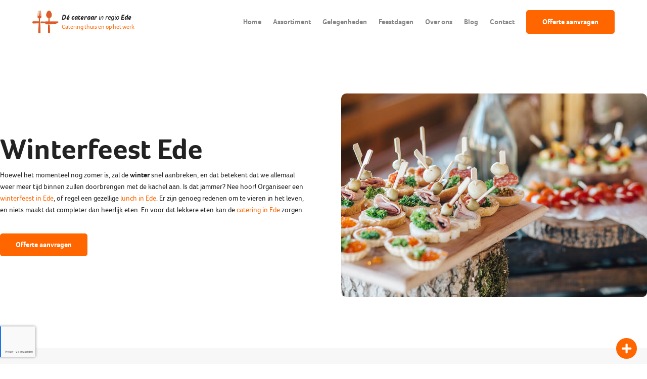

--- FILE ---
content_type: text/html; charset=UTF-8
request_url: https://cateringede.nl/feestdagen/winterfeest-ede/
body_size: 39270
content:
<!DOCTYPE html>
<html lang="nl-NL">
<head>
	<meta charset="UTF-8" />
<script type="text/javascript">
/* <![CDATA[ */
var gform;gform||(document.addEventListener("gform_main_scripts_loaded",function(){gform.scriptsLoaded=!0}),document.addEventListener("gform/theme/scripts_loaded",function(){gform.themeScriptsLoaded=!0}),window.addEventListener("DOMContentLoaded",function(){gform.domLoaded=!0}),gform={domLoaded:!1,scriptsLoaded:!1,themeScriptsLoaded:!1,isFormEditor:()=>"function"==typeof InitializeEditor,callIfLoaded:function(o){return!(!gform.domLoaded||!gform.scriptsLoaded||!gform.themeScriptsLoaded&&!gform.isFormEditor()||(gform.isFormEditor()&&console.warn("The use of gform.initializeOnLoaded() is deprecated in the form editor context and will be removed in Gravity Forms 3.1."),o(),0))},initializeOnLoaded:function(o){gform.callIfLoaded(o)||(document.addEventListener("gform_main_scripts_loaded",()=>{gform.scriptsLoaded=!0,gform.callIfLoaded(o)}),document.addEventListener("gform/theme/scripts_loaded",()=>{gform.themeScriptsLoaded=!0,gform.callIfLoaded(o)}),window.addEventListener("DOMContentLoaded",()=>{gform.domLoaded=!0,gform.callIfLoaded(o)}))},hooks:{action:{},filter:{}},addAction:function(o,r,e,t){gform.addHook("action",o,r,e,t)},addFilter:function(o,r,e,t){gform.addHook("filter",o,r,e,t)},doAction:function(o){gform.doHook("action",o,arguments)},applyFilters:function(o){return gform.doHook("filter",o,arguments)},removeAction:function(o,r){gform.removeHook("action",o,r)},removeFilter:function(o,r,e){gform.removeHook("filter",o,r,e)},addHook:function(o,r,e,t,n){null==gform.hooks[o][r]&&(gform.hooks[o][r]=[]);var d=gform.hooks[o][r];null==n&&(n=r+"_"+d.length),gform.hooks[o][r].push({tag:n,callable:e,priority:t=null==t?10:t})},doHook:function(r,o,e){var t;if(e=Array.prototype.slice.call(e,1),null!=gform.hooks[r][o]&&((o=gform.hooks[r][o]).sort(function(o,r){return o.priority-r.priority}),o.forEach(function(o){"function"!=typeof(t=o.callable)&&(t=window[t]),"action"==r?t.apply(null,e):e[0]=t.apply(null,e)})),"filter"==r)return e[0]},removeHook:function(o,r,t,n){var e;null!=gform.hooks[o][r]&&(e=(e=gform.hooks[o][r]).filter(function(o,r,e){return!!(null!=n&&n!=o.tag||null!=t&&t!=o.priority)}),gform.hooks[o][r]=e)}});
/* ]]> */
</script>


	<title>Winterfeest Ede.</title>

	<meta name='viewport' content='width=device-width, initial-scale=1.0, user-scalable=yes' />
			<link rel="icon" type="image" href="https://cateringede.nl/wp-content/uploads/Favicon_Hapjes_aan_Huis-e1681974071503.png">
		<link rel="apple-touch-icon" href="https://cateringede.nl/wp-content/uploads/Favicon_Hapjes_aan_Huis-e1681974071503.png">
	
	<link rel="profile" href="https://gmpg.org/xfn/11" />
	<link rel="pingback" href="https://cateringede.nl/xmlrpc.php" />
	
	<meta name='robots' content='index, follow, max-image-preview:large, max-snippet:-1, max-video-preview:-1' />
<link rel="alternate" hreflang="nl" href="https://cateringede.nl/feestdagen/winterfeest-ede/" />
<link rel="alternate" hreflang="x-default" href="https://cateringede.nl/feestdagen/winterfeest-ede/" />

	<!-- This site is optimized with the Yoast SEO plugin v26.7 - https://yoast.com/wordpress/plugins/seo/ -->
	<meta name="description" content="Winterfeest Ede. Breed catering assortiment voor winterfeest in Ede. De beste cateraars van Ede! Bel: 085-743 03 62." />
	<link rel="canonical" href="https://cateringede.nl/feestdagen/winterfeest-ede/" />
	<meta property="og:locale" content="nl_NL" />
	<meta property="og:type" content="article" />
	<meta property="og:title" content="Winterfeest Ede." />
	<meta property="og:description" content="Winterfeest Ede. Breed catering assortiment voor winterfeest in Ede. De beste cateraars van Ede! Bel: 085-743 03 62." />
	<meta property="og:url" content="https://cateringede.nl/feestdagen/winterfeest-ede/" />
	<meta property="og:site_name" content="Catering Ede" />
	<meta property="article:modified_time" content="2024-12-04T13:58:10+00:00" />
	<meta property="og:image" content="https://cateringede.nl/wp-content/uploads/Schermafbeelding-2018-04-17-om-11.57.56.png" />
	<meta property="og:image:width" content="1896" />
	<meta property="og:image:height" content="728" />
	<meta property="og:image:type" content="image/png" />
	<meta name="twitter:card" content="summary_large_image" />
	<meta name="twitter:label1" content="Geschatte leestijd" />
	<meta name="twitter:data1" content="9 minuten" />
	<script type="application/ld+json" class="yoast-schema-graph">{"@context":"https://schema.org","@graph":[{"@type":"WebPage","@id":"https://cateringede.nl/feestdagen/winterfeest-ede/","url":"https://cateringede.nl/feestdagen/winterfeest-ede/","name":"Winterfeest Ede.","isPartOf":{"@id":"https://cateringede.nl/#website"},"datePublished":"2023-04-18T17:52:39+00:00","dateModified":"2024-12-04T13:58:10+00:00","description":"Winterfeest Ede. Breed catering assortiment voor winterfeest in Ede. De beste cateraars van Ede! Bel: 085-743 03 62.","breadcrumb":{"@id":"https://cateringede.nl/feestdagen/winterfeest-ede/#breadcrumb"},"inLanguage":"nl-NL","potentialAction":[{"@type":"ReadAction","target":["https://cateringede.nl/feestdagen/winterfeest-ede/"]}]},{"@type":"BreadcrumbList","@id":"https://cateringede.nl/feestdagen/winterfeest-ede/#breadcrumb","itemListElement":[{"@type":"ListItem","position":1,"name":"Home","item":"https://cateringede.nl/"},{"@type":"ListItem","position":2,"name":"Feestdagen","item":"https://cateringede.nl/feestdagen/"},{"@type":"ListItem","position":3,"name":"Winterfeest Ede"}]},{"@type":"WebSite","@id":"https://cateringede.nl/#website","url":"https://cateringede.nl/","name":"Catering Ede","description":"Catering thuis en op het werk","publisher":{"@id":"https://cateringede.nl/#organization"},"potentialAction":[{"@type":"SearchAction","target":{"@type":"EntryPoint","urlTemplate":"https://cateringede.nl/?s={search_term_string}"},"query-input":{"@type":"PropertyValueSpecification","valueRequired":true,"valueName":"search_term_string"}}],"inLanguage":"nl-NL"},{"@type":"Organization","@id":"https://cateringede.nl/#organization","name":"Catering Ede","url":"https://cateringede.nl/","logo":{"@type":"ImageObject","inLanguage":"nl-NL","@id":"https://cateringede.nl/#/schema/logo/image/","url":"https://cateringede.nl/wp-content/uploads/Favicon_Hapjes_aan_Huis-e1681974071503.png","contentUrl":"https://cateringede.nl/wp-content/uploads/Favicon_Hapjes_aan_Huis-e1681974071503.png","width":139,"height":118,"caption":"Catering Ede"},"image":{"@id":"https://cateringede.nl/#/schema/logo/image/"}}]}</script>
	<!-- / Yoast SEO plugin. -->



<link rel="alternate" title="oEmbed (JSON)" type="application/json+oembed" href="https://cateringede.nl/wp-json/oembed/1.0/embed?url=https%3A%2F%2Fcateringede.nl%2Ffeestdagen%2Fwinterfeest-ede%2F" />
<link rel="alternate" title="oEmbed (XML)" type="text/xml+oembed" href="https://cateringede.nl/wp-json/oembed/1.0/embed?url=https%3A%2F%2Fcateringede.nl%2Ffeestdagen%2Fwinterfeest-ede%2F&#038;format=xml" />
<style id='wp-emoji-styles-inline-css' type='text/css'>

	img.wp-smiley, img.emoji {
		display: inline !important;
		border: none !important;
		box-shadow: none !important;
		height: 1em !important;
		width: 1em !important;
		margin: 0 0.07em !important;
		vertical-align: -0.1em !important;
		background: none !important;
		padding: 0 !important;
	}
/*# sourceURL=wp-emoji-styles-inline-css */
</style>
<link rel='stylesheet' id='wp-block-library-css' href='https://cateringede.nl/wp-includes/css/dist/block-library/style.min.css?ver=6.9' type='text/css' media='all' />
<style id='global-styles-inline-css' type='text/css'>
:root{--wp--preset--aspect-ratio--square: 1;--wp--preset--aspect-ratio--4-3: 4/3;--wp--preset--aspect-ratio--3-4: 3/4;--wp--preset--aspect-ratio--3-2: 3/2;--wp--preset--aspect-ratio--2-3: 2/3;--wp--preset--aspect-ratio--16-9: 16/9;--wp--preset--aspect-ratio--9-16: 9/16;--wp--preset--color--black: #000000;--wp--preset--color--cyan-bluish-gray: #abb8c3;--wp--preset--color--white: #ffffff;--wp--preset--color--pale-pink: #f78da7;--wp--preset--color--vivid-red: #cf2e2e;--wp--preset--color--luminous-vivid-orange: #ff6900;--wp--preset--color--luminous-vivid-amber: #fcb900;--wp--preset--color--light-green-cyan: #7bdcb5;--wp--preset--color--vivid-green-cyan: #00d084;--wp--preset--color--pale-cyan-blue: #8ed1fc;--wp--preset--color--vivid-cyan-blue: #0693e3;--wp--preset--color--vivid-purple: #9b51e0;--wp--preset--gradient--vivid-cyan-blue-to-vivid-purple: linear-gradient(135deg,rgb(6,147,227) 0%,rgb(155,81,224) 100%);--wp--preset--gradient--light-green-cyan-to-vivid-green-cyan: linear-gradient(135deg,rgb(122,220,180) 0%,rgb(0,208,130) 100%);--wp--preset--gradient--luminous-vivid-amber-to-luminous-vivid-orange: linear-gradient(135deg,rgb(252,185,0) 0%,rgb(255,105,0) 100%);--wp--preset--gradient--luminous-vivid-orange-to-vivid-red: linear-gradient(135deg,rgb(255,105,0) 0%,rgb(207,46,46) 100%);--wp--preset--gradient--very-light-gray-to-cyan-bluish-gray: linear-gradient(135deg,rgb(238,238,238) 0%,rgb(169,184,195) 100%);--wp--preset--gradient--cool-to-warm-spectrum: linear-gradient(135deg,rgb(74,234,220) 0%,rgb(151,120,209) 20%,rgb(207,42,186) 40%,rgb(238,44,130) 60%,rgb(251,105,98) 80%,rgb(254,248,76) 100%);--wp--preset--gradient--blush-light-purple: linear-gradient(135deg,rgb(255,206,236) 0%,rgb(152,150,240) 100%);--wp--preset--gradient--blush-bordeaux: linear-gradient(135deg,rgb(254,205,165) 0%,rgb(254,45,45) 50%,rgb(107,0,62) 100%);--wp--preset--gradient--luminous-dusk: linear-gradient(135deg,rgb(255,203,112) 0%,rgb(199,81,192) 50%,rgb(65,88,208) 100%);--wp--preset--gradient--pale-ocean: linear-gradient(135deg,rgb(255,245,203) 0%,rgb(182,227,212) 50%,rgb(51,167,181) 100%);--wp--preset--gradient--electric-grass: linear-gradient(135deg,rgb(202,248,128) 0%,rgb(113,206,126) 100%);--wp--preset--gradient--midnight: linear-gradient(135deg,rgb(2,3,129) 0%,rgb(40,116,252) 100%);--wp--preset--font-size--small: 13px;--wp--preset--font-size--medium: 20px;--wp--preset--font-size--large: 36px;--wp--preset--font-size--x-large: 42px;--wp--preset--spacing--20: 0.44rem;--wp--preset--spacing--30: 0.67rem;--wp--preset--spacing--40: 1rem;--wp--preset--spacing--50: 1.5rem;--wp--preset--spacing--60: 2.25rem;--wp--preset--spacing--70: 3.38rem;--wp--preset--spacing--80: 5.06rem;--wp--preset--shadow--natural: 6px 6px 9px rgba(0, 0, 0, 0.2);--wp--preset--shadow--deep: 12px 12px 50px rgba(0, 0, 0, 0.4);--wp--preset--shadow--sharp: 6px 6px 0px rgba(0, 0, 0, 0.2);--wp--preset--shadow--outlined: 6px 6px 0px -3px rgb(255, 255, 255), 6px 6px rgb(0, 0, 0);--wp--preset--shadow--crisp: 6px 6px 0px rgb(0, 0, 0);}:where(.is-layout-flex){gap: 0.5em;}:where(.is-layout-grid){gap: 0.5em;}body .is-layout-flex{display: flex;}.is-layout-flex{flex-wrap: wrap;align-items: center;}.is-layout-flex > :is(*, div){margin: 0;}body .is-layout-grid{display: grid;}.is-layout-grid > :is(*, div){margin: 0;}:where(.wp-block-columns.is-layout-flex){gap: 2em;}:where(.wp-block-columns.is-layout-grid){gap: 2em;}:where(.wp-block-post-template.is-layout-flex){gap: 1.25em;}:where(.wp-block-post-template.is-layout-grid){gap: 1.25em;}.has-black-color{color: var(--wp--preset--color--black) !important;}.has-cyan-bluish-gray-color{color: var(--wp--preset--color--cyan-bluish-gray) !important;}.has-white-color{color: var(--wp--preset--color--white) !important;}.has-pale-pink-color{color: var(--wp--preset--color--pale-pink) !important;}.has-vivid-red-color{color: var(--wp--preset--color--vivid-red) !important;}.has-luminous-vivid-orange-color{color: var(--wp--preset--color--luminous-vivid-orange) !important;}.has-luminous-vivid-amber-color{color: var(--wp--preset--color--luminous-vivid-amber) !important;}.has-light-green-cyan-color{color: var(--wp--preset--color--light-green-cyan) !important;}.has-vivid-green-cyan-color{color: var(--wp--preset--color--vivid-green-cyan) !important;}.has-pale-cyan-blue-color{color: var(--wp--preset--color--pale-cyan-blue) !important;}.has-vivid-cyan-blue-color{color: var(--wp--preset--color--vivid-cyan-blue) !important;}.has-vivid-purple-color{color: var(--wp--preset--color--vivid-purple) !important;}.has-black-background-color{background-color: var(--wp--preset--color--black) !important;}.has-cyan-bluish-gray-background-color{background-color: var(--wp--preset--color--cyan-bluish-gray) !important;}.has-white-background-color{background-color: var(--wp--preset--color--white) !important;}.has-pale-pink-background-color{background-color: var(--wp--preset--color--pale-pink) !important;}.has-vivid-red-background-color{background-color: var(--wp--preset--color--vivid-red) !important;}.has-luminous-vivid-orange-background-color{background-color: var(--wp--preset--color--luminous-vivid-orange) !important;}.has-luminous-vivid-amber-background-color{background-color: var(--wp--preset--color--luminous-vivid-amber) !important;}.has-light-green-cyan-background-color{background-color: var(--wp--preset--color--light-green-cyan) !important;}.has-vivid-green-cyan-background-color{background-color: var(--wp--preset--color--vivid-green-cyan) !important;}.has-pale-cyan-blue-background-color{background-color: var(--wp--preset--color--pale-cyan-blue) !important;}.has-vivid-cyan-blue-background-color{background-color: var(--wp--preset--color--vivid-cyan-blue) !important;}.has-vivid-purple-background-color{background-color: var(--wp--preset--color--vivid-purple) !important;}.has-black-border-color{border-color: var(--wp--preset--color--black) !important;}.has-cyan-bluish-gray-border-color{border-color: var(--wp--preset--color--cyan-bluish-gray) !important;}.has-white-border-color{border-color: var(--wp--preset--color--white) !important;}.has-pale-pink-border-color{border-color: var(--wp--preset--color--pale-pink) !important;}.has-vivid-red-border-color{border-color: var(--wp--preset--color--vivid-red) !important;}.has-luminous-vivid-orange-border-color{border-color: var(--wp--preset--color--luminous-vivid-orange) !important;}.has-luminous-vivid-amber-border-color{border-color: var(--wp--preset--color--luminous-vivid-amber) !important;}.has-light-green-cyan-border-color{border-color: var(--wp--preset--color--light-green-cyan) !important;}.has-vivid-green-cyan-border-color{border-color: var(--wp--preset--color--vivid-green-cyan) !important;}.has-pale-cyan-blue-border-color{border-color: var(--wp--preset--color--pale-cyan-blue) !important;}.has-vivid-cyan-blue-border-color{border-color: var(--wp--preset--color--vivid-cyan-blue) !important;}.has-vivid-purple-border-color{border-color: var(--wp--preset--color--vivid-purple) !important;}.has-vivid-cyan-blue-to-vivid-purple-gradient-background{background: var(--wp--preset--gradient--vivid-cyan-blue-to-vivid-purple) !important;}.has-light-green-cyan-to-vivid-green-cyan-gradient-background{background: var(--wp--preset--gradient--light-green-cyan-to-vivid-green-cyan) !important;}.has-luminous-vivid-amber-to-luminous-vivid-orange-gradient-background{background: var(--wp--preset--gradient--luminous-vivid-amber-to-luminous-vivid-orange) !important;}.has-luminous-vivid-orange-to-vivid-red-gradient-background{background: var(--wp--preset--gradient--luminous-vivid-orange-to-vivid-red) !important;}.has-very-light-gray-to-cyan-bluish-gray-gradient-background{background: var(--wp--preset--gradient--very-light-gray-to-cyan-bluish-gray) !important;}.has-cool-to-warm-spectrum-gradient-background{background: var(--wp--preset--gradient--cool-to-warm-spectrum) !important;}.has-blush-light-purple-gradient-background{background: var(--wp--preset--gradient--blush-light-purple) !important;}.has-blush-bordeaux-gradient-background{background: var(--wp--preset--gradient--blush-bordeaux) !important;}.has-luminous-dusk-gradient-background{background: var(--wp--preset--gradient--luminous-dusk) !important;}.has-pale-ocean-gradient-background{background: var(--wp--preset--gradient--pale-ocean) !important;}.has-electric-grass-gradient-background{background: var(--wp--preset--gradient--electric-grass) !important;}.has-midnight-gradient-background{background: var(--wp--preset--gradient--midnight) !important;}.has-small-font-size{font-size: var(--wp--preset--font-size--small) !important;}.has-medium-font-size{font-size: var(--wp--preset--font-size--medium) !important;}.has-large-font-size{font-size: var(--wp--preset--font-size--large) !important;}.has-x-large-font-size{font-size: var(--wp--preset--font-size--x-large) !important;}
/*# sourceURL=global-styles-inline-css */
</style>

<style id='classic-theme-styles-inline-css' type='text/css'>
/*! This file is auto-generated */
.wp-block-button__link{color:#fff;background-color:#32373c;border-radius:9999px;box-shadow:none;text-decoration:none;padding:calc(.667em + 2px) calc(1.333em + 2px);font-size:1.125em}.wp-block-file__button{background:#32373c;color:#fff;text-decoration:none}
/*# sourceURL=/wp-includes/css/classic-themes.min.css */
</style>
<link data-minify="1" rel='stylesheet' id='dica-lightbox-styles-css' href='https://cateringede.nl/wp-content/cache/min/1/wp-content/plugins/dg-divi-carousel/styles/light-box-styles.css?ver=1750669066' type='text/css' media='all' />
<link rel='stylesheet' id='swipe-style-css' href='https://cateringede.nl/wp-content/plugins/dg-divi-carousel/styles/swiper.min.css?ver=2.0.26' type='text/css' media='all' />
<link data-minify="1" rel='stylesheet' id='kls_cookienotice_css-css' href='https://cateringede.nl/wp-content/cache/min/1/wp-content/plugins/klasse-plugin/assets/build/public/cookieconsent.css?ver=1750669066' type='text/css' media='all' />
<link data-minify="1" rel='stylesheet' id='kls_font_awesome_css-css' href='https://cateringede.nl/wp-content/cache/min/1/wp-content/plugins/klasse-plugin/vendor/components/font-awesome/css/all.min.css?ver=1750669066' type='text/css' media='all' />
<link rel='stylesheet' id='kls_custom_css-css' href='https://cateringede.nl/wp-content/themes/klasse-theme/theme.min.css?ver=1905480288' type='text/css' media='all' />
<style id='divi-builder-style-inline-inline-css' type='text/css'>
#wp-admin-bar-et-use-visual-builder a:before{font-family:ETmodules!important;content:"\e625";font-size:30px!important;width:28px;margin-top:-3px;color:#974df3!important}#wp-admin-bar-et-use-visual-builder:hover a:before{color:#fff!important}#wp-admin-bar-et-use-visual-builder:hover a,#wp-admin-bar-et-use-visual-builder a:hover{transition:background-color .5s ease;-webkit-transition:background-color .5s ease;-moz-transition:background-color .5s ease;background-color:#7e3bd0!important;color:#fff!important}* html .clearfix,:first-child+html .clearfix{zoom:1}.iphone .et_pb_section_video_bg video::-webkit-media-controls-start-playback-button{display:none!important;-webkit-appearance:none}.et_mobile_device .et_pb_section_parallax .et_pb_parallax_css{background-attachment:scroll}.et-social-facebook a.icon:before{content:"\e093"}.et-social-twitter a.icon:before{content:"\e094"}.et-social-google-plus a.icon:before{content:"\e096"}.et-social-instagram a.icon:before{content:"\e09a"}.et-social-rss a.icon:before{content:"\e09e"}.ai1ec-single-event:after{content:" ";display:table;clear:both}.evcal_event_details .evcal_evdata_cell .eventon_details_shading_bot.eventon_details_shading_bot{z-index:3}.wp-block-divi-layout{margin-bottom:1em}#et-boc .et-l{text-shadow:none}#et-boc .et-l h1,#et-boc .et-l h2,#et-boc .et-l h3,#et-boc .et-l h4,#et-boc .et-l h5,#et-boc .et-l h6{line-height:1em;padding-bottom:10px;font-weight:500;text-transform:none;font-style:normal}#et-boc .et-l ol,#et-boc .et-l ul{list-style:none;text-align:inherit}#et-boc .et-l ol li,#et-boc .et-l ul li{padding-left:0;background:none;margin-left:0}#et-boc .et-l blockquote{quotes:none}#et-boc .et-l blockquote:after,#et-boc .et-l blockquote:before{content:"";content:none}#et-boc .et-l :focus{outline:0}#et-boc .et-l article,#et-boc .et-l aside,#et-boc .et-l footer,#et-boc .et-l header,#et-boc .et-l hgroup,#et-boc .et-l nav,#et-boc .et-l section{display:block}#et-boc .et-l input[type=email],#et-boc .et-l input[type=number],#et-boc .et-l input[type=password],#et-boc .et-l input[type=text]{height:49px}#et-boc .et-l a{text-decoration:none!important}#et-boc .et-l p{padding-bottom:1em;color:inherit!important}#et-boc .et-l p:last-of-type{padding-bottom:0}#et-boc .et-l img{max-width:100%;height:auto}#et-boc .et-l embed,#et-boc .et-l iframe,#et-boc .et-l object,#et-boc .et-l video{max-width:100%}.et-db #et-boc .et-l .et_pb_widget_area .enigma_sidebar_widget #searchform .input-group-btn,.et-db #et-boc .et-l .et_pb_widget_area .widget_search .large-2,.et-db #et-boc .et-l .et_pb_widget_area .widget_search .small-2,.et-db #et-boc .et-l .et_pb_widget_area .widget_search>form>.input-group>span.input-group-btn{position:absolute;top:0;right:0;z-index:5;width:80px}.et-db #et-boc .et-l .et_pb_module:not(.override_styling) a{color:#2ea3f2}.et-db #et-boc .et-l .et_pb_module:not(.override_styling) .sticky h2,.et-db #et-boc .et-l .et_pb_module:not(.override_styling) h2 a{color:inherit!important}.et-db #et-boc .et-l .et_pb_module:not(.override_styling) input{margin:0}.et-db #et-boc .et-l .et_pb_module:not(.override_styling) .post-meta{position:relative}.et-db #et-boc .et-l .et_pb_bg_layout_dark a{color:#fff}.et-db #et-boc .et-l .et-pb-slider-arrows a:before,.et-db #et-boc .et-l .et_pb_video_play:before,.et-db #et-boc .et-l ul.et_pb_member_social_links a:before{color:inherit}.et-db #et-boc .et-l ul.et_pb_social_media_follow .et_pb_social_icon a.icon{top:auto;position:relative}.et-db #et-boc .et-l .clearfix{clear:none;display:inline;display:initial}.et-db #et-boc .et-l address.clearfix,.et-db #et-boc .et-l article.clearfix,.et-db #et-boc .et-l aside.clearfix,.et-db #et-boc .et-l blockquote.clearfix,.et-db #et-boc .et-l canvas.clearfix,.et-db #et-boc .et-l dd.clearfix,.et-db #et-boc .et-l div.clearfix,.et-db #et-boc .et-l dl.clearfix,.et-db #et-boc .et-l fieldset.clearfix,.et-db #et-boc .et-l figcaption.clearfix,.et-db #et-boc .et-l figure.clearfix,.et-db #et-boc .et-l footer.clearfix,.et-db #et-boc .et-l form.clearfix,.et-db #et-boc .et-l h1.clearfix,.et-db #et-boc .et-l h2.clearfix,.et-db #et-boc .et-l h3.clearfix,.et-db #et-boc .et-l h4.clearfix,.et-db #et-boc .et-l h5.clearfix,.et-db #et-boc .et-l h6.clearfix,.et-db #et-boc .et-l header.clearfix,.et-db #et-boc .et-l hgroup.clearfix,.et-db #et-boc .et-l hr.clearfix,.et-db #et-boc .et-l main.clearfix,.et-db #et-boc .et-l nav.clearfix,.et-db #et-boc .et-l noscript.clearfix,.et-db #et-boc .et-l ol.clearfix,.et-db #et-boc .et-l output.clearfix,.et-db #et-boc .et-l p.clearfix,.et-db #et-boc .et-l pre.clearfix,.et-db #et-boc .et-l section.clearfix,.et-db #et-boc .et-l table.clearfix,.et-db #et-boc .et-l tfoot.clearfix,.et-db #et-boc .et-l ul.clearfix,.et-db #et-boc .et-l video.clearfix{display:block}.et-db #et-boc .et-l .et_main_video_container *,.et-db #et-boc .et-l .et_pb_slide_video *,.et-db #et-boc .et-l .et_pb_video_box *{height:auto}.et-db #et-boc .et-l .et_main_video_container iframe,.et-db #et-boc .et-l .et_pb_slide_video iframe,.et-db #et-boc .et-l .et_pb_video_box iframe{height:100%}.et-db #et-boc .et-l .et_pb_module:not(.override_styling) ul{overflow:visible}.et-db #et-boc .et-l .et_pb_module:not(.override_styling) ol,.et-db #et-boc .et-l .et_pb_module:not(.override_styling) ul,ol .et-db #et-boc .et-l .et_pb_module:not(.override_styling),ul .et-db #et-boc .et-l .et_pb_module:not(.override_styling){background:transparent}.et-db #et-boc .et-l .et_pb_module:not(.override_styling) h3{display:block!important}.et-db #et-boc .et-l .et_pb_module:not(.override_styling) img{max-width:100%;margin:0;border:none;padding:0;background:none;border-radius:0}.et-db #et-boc .et-l .et_pb_module:not(.override_styling) img:hover{opacity:1;box-shadow:none}.et-db #et-boc .et-l .et_pb_module:not(.override_styling) a:not(.wc-forward),.et-db #et-boc .et-l .et_pb_module:not(.override_styling) h1 a,.et-db #et-boc .et-l .et_pb_module:not(.override_styling) h2 a,.et-db #et-boc .et-l .et_pb_module:not(.override_styling) h3 a,.et-db #et-boc .et-l .et_pb_module:not(.override_styling) h4 a,.et-db #et-boc .et-l .et_pb_module:not(.override_styling) h5 a,.et-db #et-boc .et-l .et_pb_module:not(.override_styling) h6 a{line-height:1em;padding-bottom:10px;font-weight:500;text-transform:none;font-style:normal}.et-db #et-boc .et-l .et_pb_module:not(.override_styling) .entry-featured-image-url{padding-bottom:0}.et-db #et-boc .et-l .et_pb_module:not(.override_styling) blockquote{margin:20px 0 30px;padding-left:20px;border-left:5px solid;border-color:#2ea3f2;font-style:normal}.et-db #et-boc .et-l .et_pb_module:not(.override_styling) input[type=radio]{margin-right:7px}.et-db #et-boc .et-l .et_pb_module:not(.override_styling) input.text:not(.qty),.et-db #et-boc .et-l .et_pb_module:not(.override_styling) input.title,.et-db #et-boc .et-l .et_pb_module:not(.override_styling) input[type=email],.et-db #et-boc .et-l .et_pb_module:not(.override_styling) input[type=password],.et-db #et-boc .et-l .et_pb_module:not(.override_styling) input[type=tel],.et-db #et-boc .et-l .et_pb_module:not(.override_styling) input[type=text],.et-db #et-boc .et-l .et_pb_module:not(.override_styling) input select,.et-db #et-boc .et-l .et_pb_module:not(.override_styling) input textarea{border:1px solid #bbb;color:#4e4e4e;padding:5px 10px;height:auto;width:auto}.et-db #et-boc .et-l .et_pb_module:not(.override_styling) #email{width:100%}.et-db #et-boc .et-l .et-pb-slider-arrows a{color:inherit}.et-db #et-boc .et-l .et_pb_post .post-meta a{color:inherit!important}.et-db #et-boc .et-l .et_pb_counter_amount_number{letter-spacing:inherit;text-decoration:inherit}.et-db #et-boc .et-l .et_pb_blurb img{width:inherit}.et-db #et-boc .et-l .comment-content *,.et-db #et-boc .et-l .et_pb_blurb_container,.et-db #et-boc .et-l .et_pb_blurb_container *,.et-db #et-boc .et-l .et_pb_blurb_content,.et-db #et-boc .et-l .et_pb_newsletter_button_text,.et-db #et-boc .et-l .et_pb_newsletter_description *,.et-db #et-boc .et-l .et_pb_promo_description,.et-db #et-boc .et-l .et_pb_promo_description *{letter-spacing:inherit}.et-db #et-boc .et-l .et_pb_image img{width:inherit}.et-db #et-boc .et-l .et_pb_image a{line-height:0;padding-bottom:0}.et-db #et-boc .et-l .et_pb_newsletter_description{letter-spacing:inherit}.et-db #et-boc .et-l .et_pb_newsletter_form p input{background-color:#fff!important;width:100%!important}.et-db #et-boc .et-l .et_pb_text *{letter-spacing:inherit}.et-db #et-boc .et-l .et-db .et_pb_section{background-color:transparent}.et-db #et-boc .et-l .et_pb_section *{-webkit-font-smoothing:antialiased}.et-db #et-boc .et-l .pagination{width:100%;clear:both}.et-db #et-boc .et-l .pagination:after,.et-db #et-boc .et-l .pagination:before{visibility:hidden}.et-db #et-boc .et-l .pagination a{width:auto;border:none;background:transparent}.et-db #et-boc .et-l .wp-pagenavi{text-align:right;border-top:1px solid #e2e2e2;padding-top:13px;clear:both;margin-bottom:30px}.et-db #et-boc .et-l .wp-pagenavi a,.et-db #et-boc .et-l .wp-pagenavi span{color:#666;margin:0 5px;text-decoration:none;font-size:14px!important;font-weight:400!important;border:none!important}.et-db #et-boc .et-l .wp-pagenavi .nextpostslink,.et-db #et-boc .et-l .wp-pagenavi .previouspostslink{color:#999!important}.et-db #et-boc .et-l .wp-pagenavi a:hover,.et-db #et-boc .et-l .wp-pagenavi span.current{color:#82c0c7!important}.et-db #et-boc .et-l .nav-previous{float:left}.et-db #et-boc .et-l .nav-next{float:right}.et-db #et-boc .et-l article .et_pb_text_color_light,.et-db #et-boc .et-l article .et_pb_text_color_light a,.et-db #et-boc .et-l article .et_pb_text_color_light a:hover,.et-db #et-boc .et-l article .et_pb_text_color_light a:visited,.et-db #et-boc .et-l article .et_pb_text_color_light blockquote{color:#fff}.et-db #et-boc .et-l .et_pb_posts .et_pb_post{padding:0;border-top:none;border-left:0;border-right:0;border-bottom:none;background:transparent;width:100%;margin-top:0}.et-db #et-boc .et-l .et_pb_posts .et_pb_post .entry-title a,.et-db #et-boc .et-l .et_pb_posts .et_pb_post .post-content,.et-db #et-boc .et-l .et_pb_posts .et_pb_post .post-content *,.et-db #et-boc .et-l .et_pb_posts .et_pb_post .post-meta a,.et-db #et-boc .et-l .et_pb_posts .et_pb_post .post-meta span{letter-spacing:inherit}.et-db #et-boc .et-l .et_pb_blog_grid blockquote:before,.et-db #et-boc .et-l .et_pb_posts blockquote:before{display:none}.et-db #et-boc .et-l .et_pb_blog_grid a.more-link,.et-db #et-boc .et-l .et_pb_posts a.more-link{position:relative;color:inherit!important;font-size:inherit;background-color:transparent!important;float:none!important;padding:0!important;text-transform:none;line-height:normal;display:block;font-family:inherit;bottom:auto;right:auto}.et-db #et-boc .et-l .et_pb_blog_grid .column{width:100%;margin:0}.et-db #et-boc .et-l .et_pb_blog_grid .et_pb_post{padding:19px!important;background-image:none!important;float:none;width:100%;margin-top:0}.et-db #et-boc .et-l .et_pb_blog_grid .et_pb_image_container{max-width:none}.et-db #et-boc .et-l .et_pb_blog_grid_wrapper .et_pb_blog_grid article{border-bottom:1px solid #ddd!important}.et-db #et-boc .et-l .et_pb_grid_item.entry{padding:0}.et-db #et-boc .et-l .et_pb_module:not(.override_styling) ul,.et-db #et-boc .et-l ul.et_pb_module:not(.override_styling){margin:0}.et-db #et-boc .et-l .et_pb_module:not(.override_styling) li{list-style:none}.et-db #et-boc .et-l .et_pb_module:not(.override_styling) a,.et-db #et-boc .et-l .et_pb_module:not(.override_styling) a:hover{text-decoration:none}.et-db #et-boc .et-l .et_pb_module:not(.override_styling) h1,.et-db #et-boc .et-l .et_pb_module:not(.override_styling) h2,.et-db #et-boc .et-l .et_pb_module:not(.override_styling) h3,.et-db #et-boc .et-l .et_pb_module:not(.override_styling) h4,.et-db #et-boc .et-l .et_pb_module:not(.override_styling) h5,.et-db #et-boc .et-l .et_pb_module:not(.override_styling) h6{margin:0;text-align:inherit}.et-db #et-boc .et-l .et_pb_module:not(.override_styling) .column{padding:0}.et-db #et-boc .et-l .et_pb_module:not(.override_styling) p{margin:0;text-align:inherit}.et-db #et-boc .et-l .et_pb_module:not(.override_styling) a:focus{outline:none}.et-db #et-boc .et-l .et_pb_module:not(.override_styling) img{display:inline}.et-db #et-boc .et-l .et_pb_module:not(.override_styling) span.percent-value{font-size:inherit;letter-spacing:inherit}.et-db #et-boc .et-l .et_pb_module:not(.override_styling) .hentry{box-shadow:none}.et-db #et-boc .et-l .et_pb_blurb_content ol,.et-db #et-boc .et-l .et_pb_blurb_content ul,.et-db #et-boc .et-l .et_pb_code ol,.et-db #et-boc .et-l .et_pb_code ul,.et-db #et-boc .et-l .et_pb_fullwidth_header .header-content ol,.et-db #et-boc .et-l .et_pb_fullwidth_header .header-content ul,.et-db #et-boc .et-l .et_pb_newsletter_description_content ol,.et-db #et-boc .et-l .et_pb_newsletter_description_content ul,.et-db #et-boc .et-l .et_pb_promo_description ol,.et-db #et-boc .et-l .et_pb_promo_description ul,.et-db #et-boc .et-l .et_pb_slide_content ol,.et-db #et-boc .et-l .et_pb_slide_content ul,.et-db #et-boc .et-l .et_pb_tab ol,.et-db #et-boc .et-l .et_pb_tab ul,.et-db #et-boc .et-l .et_pb_team_member_description ol,.et-db #et-boc .et-l .et_pb_team_member_description ul,.et-db #et-boc .et-l .et_pb_testimonial_description_inner ol,.et-db #et-boc .et-l .et_pb_testimonial_description_inner ul,.et-db #et-boc .et-l .et_pb_text ol,.et-db #et-boc .et-l .et_pb_text ul,.et-db #et-boc .et-l .et_pb_toggle_content ol,.et-db #et-boc .et-l .et_pb_toggle_content ul{margin-top:15px;margin-bottom:15px;margin-left:25px}.et-db #et-boc .et-l .et_pb_blurb_content ul li,.et-db #et-boc .et-l .et_pb_code ul li,.et-db #et-boc .et-l .et_pb_fullwidth_header .header-content ul li,.et-db #et-boc .et-l .et_pb_newsletter_description_content ul li,.et-db #et-boc .et-l .et_pb_promo_description ul li,.et-db #et-boc .et-l .et_pb_slide_content ul li,.et-db #et-boc .et-l .et_pb_tab ul li,.et-db #et-boc .et-l .et_pb_team_member_description ul li,.et-db #et-boc .et-l .et_pb_testimonial_description_inner ul li,.et-db #et-boc .et-l .et_pb_text ul li,.et-db #et-boc .et-l .et_pb_toggle_content ul li{list-style:disc}.et-db #et-boc .et-l .et_pb_blurb_content ol li,.et-db #et-boc .et-l .et_pb_code ol li,.et-db #et-boc .et-l .et_pb_fullwidth_header .header-content ol li,.et-db #et-boc .et-l .et_pb_newsletter_description_content ol li,.et-db #et-boc .et-l .et_pb_promo_description ol li,.et-db #et-boc .et-l .et_pb_slide_content ol li,.et-db #et-boc .et-l .et_pb_tab ol li,.et-db #et-boc .et-l .et_pb_team_member_description ol li,.et-db #et-boc .et-l .et_pb_testimonial_description_inner ol li,.et-db #et-boc .et-l .et_pb_text ol li,.et-db #et-boc .et-l .et_pb_toggle_content ol li{list-style:decimal}.et-db #et-boc .et-l .et_pb_section{margin-bottom:0}.et-db #et-boc .et-l .widget .widget-title,.et-db #et-boc .et-l .widget a{color:inherit}.et-db #et-boc .et-l span.et_portfolio_image{position:relative;display:block}.et-db #et-boc .et-l span.et_portfolio_image img{display:block}.et-db #et-boc .et-l .et_audio_container .mejs-time.mejs-currenttime-container.custom{line-height:18px}.et-db #et-boc .et-l hr.et_pb_module:not(.override_styling){background-color:transparent;background-image:none;margin:0;padding:0}.et-db #et-boc .et-l .et-pb-slider-arrows a,.et-db #et-boc .et-l .et_pb_blurb_container h4 a,.et-db #et-boc .et-l .et_pb_module:not(.override_styling) .post-meta a,.et-db #et-boc .et-l .et_pb_module:not(.override_styling) h2 a,.et-db #et-boc .et-l .et_pb_module:not(.override_styling) li a,.et-db #et-boc .et-l .et_pb_portfolio_item a,.et-db #et-boc .et-l .et_pb_testimonial_meta a{border-bottom:none}.et-db #et-boc .et-l .et_pb_portfolio_filter a{letter-spacing:inherit;line-height:inherit}.et-db #et-boc .et-l .et_pb_portfolio img{width:100%}.et-db #et-boc .et-l .et_pb_filterable_portfolio.et_pb_filterable_portfolio_grid .hentry,.et-db #et-boc .et-l .et_pb_fullwidth_portfolio .hentry,.et-db #et-boc .et-l .et_pb_portfolio_grid .hentry{padding:0;border:none;clear:none}.et-db #et-boc .et-l .et_pb_filterable_portfolio .hentry:after,.et-db #et-boc .et-l .et_pb_fullwidth_portfolio .hentry:after,.et-db #et-boc .et-l .et_pb_portfolio .hentry:after,.et-db #et-boc .et-l .et_pb_portfolio_grid .hentry:after{background:transparent}.et-db #et-boc .et-l .et_pb_filterable_portfolio_grid .et_pb_portfolio_item h2{font-size:26px}.et-db #et-boc .et-l .et_pb_filterable_portfolio .et_pb_portfolio_filter a{max-width:none}.et-db #et-boc .et-l .et_pb_filterable_portfolio .et_pb_portfolio_filter li{color:#666}.et-db #et-boc .et-l .et_pb_filterable_portfolio .et_pb_portfolio_filter li a{color:inherit!important}.et-db #et-boc .et-l .et_pb_filterable_portfolio .et_pb_portfolio_filter li a:hover{color:#666!important}.et-db #et-boc .et-l .et_pb_filterable_portfolio h2 a{letter-spacing:inherit}.et-db #et-boc .et-l .et_pb_portfolio_filters li a.active{color:#82c0c7!important}.et-db #et-boc .et-l .et_pb_module:not(.override_styling) .hentry.has-post-thumbnail:first-child{margin-top:0}.et-db #et-boc .et-l .et_pb_portfolio_items .hentry,.et-db #et-boc .et-l .format-quote.hentry{padding:0}.et-db #et-boc .et-l .et-bg-layout-dark{text-shadow:none;color:inherit}.et-db #et-boc .et-l .et_pb_slide_image img{margin:0}.et-db #et-boc .et-l .et_pb_slide_description h2{line-height:1em;padding-bottom:10px}.et-db #et-boc .et-l .et_pb_slider .mejs-offscreen{display:none}.et-db #et-boc .et-l .et_pb_slide_content *{letter-spacing:inherit}.et-db #et-boc .et-l .et_pb_countdown_timer .section{width:auto}.et-db #et-boc .et-l .et_pb_widget_area{max-width:100%}.et-db #et-boc .et-l .et_pb_widget_area #searchform,.et-db #et-boc .et-l .et_pb_widget_area #searchform #s,.et-db #et-boc .et-l .et_pb_widget_area *,.et-db #et-boc .et-l .et_pb_widget_area input.search-field{max-width:100%;word-wrap:break-word;box-sizing:border-box;-webkit-box-sizing:border-box;-moz-box-sizing:border-box}.et-db #et-boc .et-l .et_pb_widget_area .widget{border:none;background:transparent;padding:0;box-shadow:none}.et-db #et-boc .et-l .et_pb_widget_area .widget:after{background:transparent}.et-db #et-boc .et-l .et_pb_widget_area .widget-title{border-bottom:none}.et-db #et-boc .et-l .et_pb_widget_area>.widget-title:not(:first-child){margin-top:30px}.et-db #et-boc .et-l .et_pb_widget_area .widget-title,.et-db #et-boc .et-l .et_pb_widget_area h1:first-of-type,.et-db #et-boc .et-l .et_pb_widget_area h2:first-of-type,.et-db #et-boc .et-l .et_pb_widget_area h3:first-of-type,.et-db #et-boc .et-l .et_pb_widget_area h4:first-of-type,.et-db #et-boc .et-l .et_pb_widget_area h5:first-of-type,.et-db #et-boc .et-l .et_pb_widget_area h6:first-of-type{font-weight:500;font-style:normal}.et-db #et-boc .et-l .et_pb_widget_area .widget-title:before,.et-db #et-boc .et-l .et_pb_widget_area h1:first-of-type:before,.et-db #et-boc .et-l .et_pb_widget_area h2:first-of-type:before,.et-db #et-boc .et-l .et_pb_widget_area h3:first-of-type:before,.et-db #et-boc .et-l .et_pb_widget_area h4:first-of-type:before,.et-db #et-boc .et-l .et_pb_widget_area h5:first-of-type:before,.et-db #et-boc .et-l .et_pb_widget_area h6:first-of-type:before{display:none}.et-db #et-boc .et-l .et_pb_widget_area .widgettitle{font-size:18px;padding-bottom:10px}.et-db #et-boc .et-l .et_pb_widget_area .enigma_sidebar_widget,.et-db #et-boc .et-l .et_pb_widget_area .fwidget,.et-db #et-boc .et-l .et_pb_widget_area .sb-widget,.et-db #et-boc .et-l .et_pb_widget_area .widget,.et-db #et-boc .et-l .et_pb_widget_area .widget-box,.et-db #et-boc .et-l .et_pb_widget_area .widget-container,.et-db #et-boc .et-l .et_pb_widget_area .widget-wrapper{margin-top:0;margin-bottom:30px;color:inherit}.et-db #et-boc .et-l .et_pb_widget_area ul li{margin-top:.25em;margin-bottom:.25em;background:none;margin-left:0}.et-db #et-boc .et-l .et_pb_widget_area ul li:after,.et-db #et-boc .et-l .et_pb_widget_area ul li:before{display:none}.et-db #et-boc .et-l .et_pb_widget_area ul ul{border-top:none}.et-db #et-boc .et-l .et_pb_widget_area ul ul li{margin-top:5px;margin-left:15px}.et-db #et-boc .et-l .et_pb_widget_area ul ul li:last-child{border-bottom:none;margin-bottom:0}.et-db #et-boc .et-l .et_pb_widget_area .widgettitle:before{display:none}.et-db #et-boc .et-l .et_pb_widget_area select{margin-right:0;margin-left:0;width:auto}.et-db #et-boc .et-l .et_pb_widget_area img{max-width:100%!important}.et-db #et-boc .et-l .et_pb_widget_area .enigma_sidebar_widget ul li a{display:inline-block;margin-left:0;padding-left:0}.et-db #et-boc .et-l .et_pb_widget_area .enigma_sidebar_widget ul ul li:last-child{padding-bottom:0}.et-db #et-boc .et-l .et_pb_widget_area #searchform,.et-db #et-boc .et-l .et_pb_widget_area .widget_search form{position:relative;padding:0;background:none;margin-top:0;margin-left:0;margin-right:0;display:block;width:100%;height:auto;border:none}.et-db #et-boc .et-l .et_pb_widget_area #searchform input[type=text],.et-db #et-boc .et-l .et_pb_widget_area .enigma_sidebar_widget #searchform input[type=text],.et-db #et-boc .et-l .et_pb_widget_area .widget_search .search-field,.et-db #et-boc .et-l .et_pb_widget_area .widget_search input[type=search],.et-db #et-boc .et-l .et_pb_widget_area .widget_search input[type=text]{position:relative;margin:0;padding:.7em 90px .7em .7em!important;min-width:0;width:100%!important;height:40px!important;font-size:14px;line-height:normal;border:1px solid #ddd!important;color:#666;border-radius:3px!important;display:block;background:#fff!important;background-image:none!important;box-shadow:none!important;float:none!important}.et-db #et-boc .et-l .et_pb_widget_area .et-narrow-wrapper #searchform input[type=text]{padding-right:.7em!important}.et-db #et-boc .et-l .et_pb_widget_area #searchform input[type=submit],.et-db #et-boc .et-l .et_pb_widget_area .enigma_sidebar_widget #searchform button{background-color:#ddd!important;font-size:14px;text-transform:none!important;padding:0 .7em!important;min-width:0;width:80px!important;height:40px!important;-webkit-border-top-right-radius:3px!important;-webkit-border-bottom-right-radius:3px!important;-moz-border-radius-topright:3px!important;-moz-border-radius-bottomright:3px;border-top-right-radius:3px;border-bottom-right-radius:3px;position:absolute!important;left:auto;right:0!important;top:0!important;display:inline-block!important;clip:auto;text-align:center;box-shadow:none!important;cursor:pointer;color:#666!important;text-indent:0!important;background-image:none!important;border:none!important;margin:0!important;float:none!important}.et-db #et-boc .et-l .et_pb_widget_area .et-narrow-wrapper #searchform input[type=submit],.et-db #et-boc .et-l .et_pb_widget_area .widget_search .search-submit,.et-db #et-boc .et-l .et_pb_widget_area .widget_search button,.et-db #et-boc .et-l .et_pb_widget_area .widget_search form.searchform>button,.et-db #et-boc .et-l .et_pb_widget_area .widget_search input[type=submit]{position:relative!important;margin-top:1em!important;-webkit-border-top-left-radius:3px!important;-webkit-border-bottom-left-radius:3px!important;-moz-border-radius-topleft:3px!important;-moz-border-radius-bottomleft:3px;border-top-left-radius:3px;border-bottom-left-radius:3px}.et-db #et-boc .et-l .et_pb_widget_area .widget_search .themeform.searchform div:after,.et-db #et-boc .et-l .et_pb_widget_area .widget_search form:before{display:none}.et-db #et-boc .et-l .et_pb_widget_area .widget_search .input-group,.et-db #et-boc .et-l .et_pb_widget_area .widget_search fieldset,.et-db #et-boc .et-l .et_pb_widget_area .widget_search label{display:block;max-width:100%!important}.et-db #et-boc .et-l .et_pb_widget_area .widget_search.et-narrow-wrapper input[type=search],.et-db #et-boc .et-l .et_pb_widget_area .widget_search.et-narrow-wrapper input[type=text],.et-db #et-boc .et-l .et_pb_widget_area .widget_search.et-no-submit-button input[type=search],.et-db #et-boc .et-l .et_pb_widget_area .widget_search.et-no-submit-button input[type=text]{padding-right:.7em!important}.et-db #et-boc .et-l .et_pb_widget_area .widget_search .search-submit:hover,.et-db #et-boc .et-l .et_pb_widget_area .widget_search input[type=submit]:hover{background:#ddd}.et-db #et-boc .et-l .et_pb_widget_area .widget_search button.search-submit .screen-reader-text{display:inline-block;clip:auto;width:auto;height:auto;position:relative!important;line-height:normal;color:#666}.et-db #et-boc .et-l .et_pb_widget_area .widget_search button.search-submit:before{display:none}.et-db #et-boc .et-l .et_pb_widget_area .widget_search form.form-search .input-group-btn,.et-db #et-boc .et-l .et_pb_widget_area .widget_search form.searchform #search-button-box{position:absolute;top:0;right:0;width:80px;height:40px;z-index:12}.et-db #et-boc .et-l .et_pb_widget_area .widget_search.et-narrow-wrapper form.form-search .input-group-btn,.et-db #et-boc .et-l .et_pb_widget_area .widget_search.et-narrow-wrapper form.searchform #search-button-box,.et-db #et-boc .et-l .et_pb_widget_area .widget_search.et-no-submit-button form.form-search .input-group-btn,.et-db #et-boc .et-l .et_pb_widget_area .widget_search.et-no-submit-button form.searchform #search-button-box{position:relative!important}.et-db #et-boc .et-l .et_pb_widget_area .widget_search .seach_section fieldset{padding:0;margin:0}.et-db #et-boc .et-l .et_pb_widget_area .widget_search .seach_section fieldset .searchsub,.et-db #et-boc .et-l .et_pb_widget_area .widget_search .seach_section fieldset .searchtext{padding:0;background:none}.et-db #et-boc .et-l .et_pb_widget_area .widget_search .assistive-text,.et-db #et-boc .et-l .et_pb_widget_area .widget_search>form>div>.screen-reader-text[for=s]{display:none}.et-db #et-boc .et-l .et_pb_widget_area .widget_search .enigma_sidebar_widget .input-group{display:block}.et-db #et-boc .et-l .et_pb_widget_area .widget_search.et-narrow-wrapper>form>.input-group>span.input-group-btn,.et-db #et-boc .et-l .et_pb_widget_area .widget_search.et-no-submit-button>form>.input-group>span.input-group-btn{position:relative!important}.et-db #et-boc .et-l .et_pb_widget_area .widget_search table.searchform td.searchfield{width:auto;border:none}.et-db #et-boc .et-l .et_pb_widget_area .widget_search table.searchform td.searchbutton{border:none;background:transparent}.et-db #et-boc .et-l .et_pb_widget_area .widget_search .large-10,.et-db #et-boc .et-l .et_pb_widget_area .widget_search .small-10{width:100%}.et-db #et-boc .et-l .et_pb_widget_area .widget_search div.search-field{border:none!important;padding:0!important}.et-db #et-boc .et-l .et_pb_widget_area .widget_search #searchform:after{display:none}.et-db #et-boc .et-l .et_pb_widget_area .enigma_sidebar_widget .input-group{display:block}.et-db #et-boc .et-l .et_pb_widget_area #calendar_wrap{width:100%}.et-db #et-boc .et-l .et_pb_widget_area #wp-calendar,.et-db #et-boc .et-l .et_pb_widget_area .widget_calendar table{table-layout:fixed;width:100%;margin:0}.et-db #et-boc .et-l .et_pb_widget_area .widget_calendar table td,.et-db #et-boc .et-l .et_pb_widget_area .widget_calendar table th{background:transparent}.et-db #et-boc .et-l .et_pb_widget_area .widget_nav_menu ul,.et-db #et-boc .et-l .et_pb_widget_area .widget_nav_menu ul li{display:block}.et-db #et-boc .et-l .et_pb_widget_area .widget_nav_menu .menu{font-family:inherit}.et-db #et-boc .et-l .et_pb_widget_area .widget_nav_menu .menu-item-has-children>a:after,.et-db #et-boc .et-l .et_pb_widget_area .widget_nav_menu .menu li>ul:before{display:none}.et-db #et-boc .et-l .et_pb_newsletter input#email{float:none;max-width:100%}.et-db #et-boc .et-l .et_pb_newsletter_form input{outline:none!important;box-shadow:none!important}.et-db #et-boc .et-l .et_pb_fullwidth_header .et_pb_fullwidth_header_container{float:none}.et-db #et-boc .et-l .et_quote_content blockquote{background-color:transparent!important}.et-db #et-boc .et-l .et_pb_bg_layout_dark .widget,.et-db #et-boc .et-l .et_pb_bg_layout_dark h1 a,.et-db #et-boc .et-l .et_pb_bg_layout_dark h2 a,.et-db #et-boc .et-l .et_pb_bg_layout_dark h3 a,.et-db #et-boc .et-l .et_pb_bg_layout_dark h4 a,.et-db #et-boc .et-l .et_pb_bg_layout_dark h5 a,.et-db #et-boc .et-l .et_pb_bg_layout_dark h6 a{color:inherit!important}.et-db #et-boc .et-l .et-menu-nav{padding:0 5px;margin-bottom:0;overflow:visible!important;background:transparent;border:none}.et-db #et-boc .et-l .et-menu a{padding-top:0;color:inherit!important;background:transparent;text-decoration:inherit!important}.et-db #et-boc .et-l .et-menu a:hover{background:inherit}.et-db #et-boc .et-l .et-menu.nav li,.et-db #et-boc .et-l .et-menu.nav li a{float:none}.et-db #et-boc .et-l .et-menu.nav li ul{display:block;border-radius:0;border-left:none;border-right:none;border-bottom:none}.et-db #et-boc .et-l .et-menu.nav li li{padding:0 20px!important;border-bottom:none;background:inherit}.et-db #et-boc .et-l .et-menu.nav li li a{padding:6px 20px!important;border:none}.et-db #et-boc .et-l .et-menu.nav>li>ul{top:auto}.et-db #et-boc .et-l .et_pb_fullwidth_menu .mobile_nav,.et-db #et-boc .et-l .et_pb_menu .mobile_nav{display:block}.et-db #et-boc .et-l .et_pb_fullwidth_menu .mobile_nav>span,.et-db #et-boc .et-l .et_pb_menu .mobile_nav>span{width:auto;height:auto;top:auto;right:auto}.et-db #et-boc .et-l .et_pb_fullwidth_menu .mobile_nav.opened>span,.et-db #et-boc .et-l .et_pb_menu .mobile_nav.opened>span{transform:none}.et-db #et-boc .et-l .et_pb_fullwidth_menu .et_mobile_menu li>a,.et-db #et-boc .et-l .et_pb_menu .et_mobile_menu li>a{color:inherit!important;background:none;width:100%;padding:10px 5%!important}.et-db #et-boc .et-l .et_pb_fullwidth_menu .et_mobile_menu>.menu-item-has-children>a,.et-db #et-boc .et-l .et_pb_menu .et_mobile_menu>.menu-item-has-children>a{background-color:rgba(0,0,0,.03)}.et-db #et-boc .et-l .et_pb_fullwidth_menu .et_mobile_menu li li,.et-db #et-boc .et-l .et_pb_menu .et_mobile_menu li li{padding-left:5%!important}.et-db #et-boc .et-l ul.et_pb_member_social_links{margin-top:20px}.et-db #et-boc .et-l .mejs-container,.et-db #et-boc .et-l .mejs-container .mejs-controls,.et-db #et-boc .et-l .mejs-embed,.et-db #et-boc .et-l .mejs-embed body{background:#222}.et-db #et-boc .et-l .mejs-controls .mejs-horizontal-volume-slider .mejs-horizontal-volume-total,.et-db #et-boc .et-l .mejs-controls .mejs-time-rail .mejs-time-total{background:hsla(0,0%,100%,.33)}.et-db #et-boc .et-l .mejs-controls .mejs-time-rail .mejs-time-total{margin:5px}.et-db #et-boc .et-l .mejs-controls div.mejs-time-rail{padding-top:5px}.et-db #et-boc .et-l .mejs-controls .mejs-horizontal-volume-slider .mejs-horizontal-volume-current,.et-db #et-boc .et-l .mejs-controls .mejs-time-rail .mejs-time-loaded{background:#fff}.et-db #et-boc .et-l .mejs-controls .mejs-time-rail .mejs-time-current{background:#0073aa}.et-db #et-boc .et-l .mejs-controls .mejs-time-rail .mejs-time-float{background:#eee;border:1px solid #333;margin-left:-18px;text-align:center;color:#111}.et-db #et-boc .et-l .mejs-controls .mejs-time-rail .mejs-time-float-current{margin:2px}.et-db #et-boc .et-l .mejs-controls .mejs-time-rail .mejs-time-float-corner{border:5px solid transparent;border-top-color:#eee;border-radius:0}.et-db #et-boc .et-l .mejs-container .mejs-controls .mejs-time{color:#fff;padding:10px 3px 0;box-sizing:content-box}.et-db #et-boc .et-l .et_pb_audio_module button{box-shadow:none;text-shadow:none;min-height:0}.et-db #et-boc .et-l .et_pb_audio_module button:before{position:relative}.et-db #et-boc .et-l .et_pb_audio_module_content h2{padding-bottom:10px;line-height:1em}.et-db #et-boc .et-l .et_audio_container .mejs-mediaelement{background:transparent}.et-db #et-boc .et-l .et_audio_container .mejs-clear,.et-db #et-boc .et-l .et_audio_container .mejs-time-handle,.et-db #et-boc .et-l .et_audio_container .mejs-volume-slider{display:block!important}.et-db #et-boc .et-l .et_audio_container span.mejs-currenttime{text-shadow:none}.et-db #et-boc .et-l .et_audio_container p.et_audio_module_meta{margin-bottom:17px}.et-db #et-boc .et-l .et_audio_container .mejs-button.mejs-playpause-button,.et-db #et-boc .et-l .et_audio_container .mejs-button.mejs-playpause-button button,.et-db #et-boc .et-l .et_audio_container .mejs-button.mejs-volume-button,.et-db #et-boc .et-l .et_audio_container .mejs-button.mejs-volume-button button{border:none;box-shadow:none}.et-db #et-boc .et-l .et_audio_container .mejs-button.mejs-playpause-button button:before{top:0}.et-db #et-boc .et-l .et_audio_container .mejs-button.mejs-volume-button.mejs-mute,.et-db #et-boc .et-l .et_audio_container .mejs-button.mejs-volume-button.mejs-unmute{position:relative;float:left;clear:none!important;top:auto}.et-db #et-boc .et-l .et_audio_container .mejs-button button:focus{text-decoration:none!important}.et-db #et-boc .et-l .et_audio_container .mejs-controls{box-shadow:none;bottom:auto!important}.et-db #et-boc .et-l .et_audio_container .mejs-controls div.mejs-time-rail{width:auto!important}.et-db #et-boc .et-l .et_audio_container .mejs-controls .mejs-time-rail span{height:10px}.et-db #et-boc .et-l .et_audio_container .mejs-controls .mejs-time-rail a,.et-db #et-boc .et-l .et_audio_container .mejs-controls .mejs-time-rail span{width:auto}.et-db #et-boc .et-l .et_audio_container .mejs-controls .mejs-time-rail .mejs-time-handle{border-radius:5px}.et-db #et-boc .et-l .et_audio_container .mejs-controls .mejs-time-rail .mejs-time-float{border:none!important;color:inherit!important}.et-db #et-boc .et-l .et_audio_container .mejs-controls .mejs-horizontal-volume-slider{width:50px}.et-db #et-boc .et-l .et_audio_container span.mejs-offscreen{display:none}.et-db #et-boc .et-l .et_audio_container span.mejs-time-handle{background-color:#fff}.et-db #et-boc .et-l .et_audio_container span.mejs-time-float-current{min-width:30px}.et-db #et-boc .et-l .et_audio_container .mejs-container{background-color:transparent!important}.et-db #et-boc .et-l .et_audio_container .mejs-container span.mejs-currenttime{display:inline-block}.et-db #et-boc .et-l .et_audio_container .mejs-container .mejs-controls .mejs-time span{line-height:1em}.et-db #et-boc .et-l .et_audio_container .mejs-container .mejs-horizontal-volume-current,.et-db #et-boc .et-l .et_audio_container .mejs-container .mejs-time-current{background:#fff!important}.et-db #et-boc .et-l .et_audio_container .mejs-container .mejs-pause{top:0}.et-db #et-boc .et-l .et_audio_container button:focus{box-shadow:none}.et-db #et-boc .et-l .et_audio_container .mejs-play button:after,.et-db #et-boc .et-l .mejs-pause button:after,.et-db #et-boc .et-l .mejs-volume-button button:after{display:none!important}.et-db #et-boc .et-l .et_pb_column .et_pb_shop_grid .woocommerce ul.products li.product:nth-child(n){float:left!important}.et-db #et-boc .et-l .et_pb_module:not(.override_styling) .woocommerce-page ul.products li.product,.et-db #et-boc .et-l .et_pb_module:not(.override_styling) .woocommerce-page ul.products li.product h3,.et-db #et-boc .et-l .et_pb_module:not(.override_styling) .woocommerce ul.products li.product,.et-db #et-boc .et-l .et_pb_module:not(.override_styling) .woocommerce ul.products li.product h3{background-color:transparent}.et-db #et-boc .et-l .et_pb_module:not(.override_styling) .woocommerce ul.products li.product h3{padding:.3em 0}.et-db #et-boc .et-l .et_pb_module:not(.override_styling).et_pb_shop_grid:before{display:none}.et-db #et-boc .et-l .et_pb_module:not(.override_styling) .star-rating span{letter-spacing:inherit;padding-top:1.5em}.et-db #et-boc .et-l .product.et-background-image{box-shadow:none}.et-db #et-boc .et-l .et_pb_shop .onsale{box-sizing:content-box;z-index:3;background:#ef8f61;color:#fff;padding:6px 18px;font-size:20px;border-radius:3px;width:auto;height:auto;line-height:1.6em;text-transform:none;font-weight:400;min-width:0;min-height:0;position:absolute;top:20px!important;left:20px!important;right:auto;transform:none}.et-db #et-boc .et-l .et_pb_shop .featured{display:inline-block!important}.et-db #et-boc .et-l .et_pb_shop .woocommerce ul.products{margin-left:0!important}.et-db #et-boc .et-l .et_pb_shop .woocommerce ul.products .entry{overflow:visible}.et-db #et-boc .et-l .et_pb_shop .woocommerce ul.products li.last{margin-right:0!important}.et-db #et-boc .et-l .et_pb_shop .woocommerce ul.products li.product{float:left;margin:0 3.8% 2.992em 0;padding:0;position:relative;width:22.05%}.et-db #et-boc .et-l .et_pb_shop .woocommerce ul.products li.product .button{max-width:100%;white-space:normal;padding:.618em 1em}.et-db #et-boc .et-l .et_pb_shop .woocommerce ul.products li.product a img{width:100%;height:auto;display:block;margin:0 0 1em;box-shadow:none}.et-db #et-boc .et-l .et_pb_shop .woocommerce.columns-1 ul.products li.product{width:100%;margin-right:0}.et-db #et-boc .et-l .et_pb_shop .woocommerce.columns-2 ul.products li.product{width:48%}.et-db #et-boc .et-l .et_pb_shop .woocommerce.columns-3 ul.products li.product{width:30.75%}.et-db #et-boc .et-l .et_pb_shop .woocommerce.columns-5 ul.products li.product{width:16.95%}.et-db #et-boc .et-l .et_pb_shop h3:before{display:none}.et-db #et-boc .et-l .et_pb_shop .desc{width:100%}.et-db #et-boc .et-l .et_pb_shop .image_frame{width:100%;margin-bottom:15px}.et-db #et-boc .et-l .et_pb_shop .onsale>i{position:relative;top:auto;right:auto;bottom:auto;left:auto}.et-db #et-boc .et-l .et_pb_shop .onsale>span:after{display:none}.et-db #et-boc .et-l .et_pb_shop .inner_product_header{padding:0;border:none}.et-db #et-boc .et-l .et_pb_shop .isotope-item>a,.et-db #et-boc .et-l .et_pb_shop .woocommerce ul.products li.product>a{width:100%}.et-db #et-boc .et-l .et_pb_shop .rating_container,.et-db #et-boc .et-l .et_pb_shop .star-rating{float:none;position:relative;top:auto;right:auto;bottom:auto;left:auto;margin-bottom:15px}.et-db #et-boc .et-l .et_pb_shop .box-text{padding-bottom:20px}.et-db #et-boc .et-l .et_pb_shop .col-inner{padding:0 10px}.et-db #et-boc .et-l .et_pb_shop .image_frame.hover .image_wrapper img,.et-db #et-boc .et-l .et_pb_shop .image_frame:hover .image_wrapper img{top:0!important}.et-db #et-boc .et-l .et_pb_shop .et_shop_image{display:block;position:relative;line-height:.8!important;margin-bottom:10px}.et-db #et-boc .et-l .et_pb_shop .add-to-cart-button-outer,.et-db #et-boc .et-l .et_pb_shop .add_to_cart_button,.et-db #et-boc .et-l .et_pb_shop .avia_cart_buttons,.et-db #et-boc .et-l .et_pb_shop .image_links,.et-db #et-boc .et-l .et_pb_shop .product-buttons-container,.et-db #et-boc .et-l .et_pb_shop .product-thumb .button,.et-db #et-boc .et-l .et_pb_shop .show-on-hover{display:none}.et-db #et-boc .et-l .et_pb_shop .inner-wrap>a{line-height:0}.et-db #et-boc .et-l .et_pb_shop .quick-view{line-height:1em;color:#fff;padding:5px 0;text-align:center}.et-db #et-boc .et-l .et_pb_pricing .et_pb_featured_table{z-index:50}.et-db #et-boc .et-l .et_pb_pricing li span{letter-spacing:inherit}.et-db #et-boc .et-l .et_pb_tab *,.et-db #et-boc .et-l .et_pb_tabs_controls a{letter-spacing:inherit;text-decoration:inherit!important}.et-db #et-boc .et-l .et_pb_testimonial:before{visibility:visible;width:auto;height:auto}.et-db #et-boc .et-l button.et_pb_button{text-shadow:none!important;box-shadow:none!important;background-color:transparent!important;white-space:inherit}.et-db #et-boc .et-l button.et_pb_button:after{width:auto;left:auto;top:auto;background-color:transparent}.et-db #et-boc .et-l button.et_pb_button:hover{background-color:rgba(0,0,0,.05)!important}.et-db #et-boc .et-l a.et_pb_button{padding-bottom:.3em}.et-db #et-boc .et-l .et_pb_button:before{content:""}.et-db #et-boc .et-l .et_pb_contact p input{height:auto}.et-db #et-boc .et-l .et_pb_contact p input[type=text]{width:100%}.et-db #et-boc .et-l .et_pb_contact p input,.et-db #et-boc .et-l .et_pb_contact p textarea{border:none!important;border-radius:0!important;color:#999!important;padding:16px!important;max-width:100%;outline:none!important;box-shadow:none;background-color:#eee!important}.et-db #et-boc .et-l .et_pb_contact .et_pb_contact_submit{vertical-align:top}.et-db #et-boc .et-l .et_pb_contact input.et_pb_contact_captcha{display:inline-block;max-width:50px!important}.et-db #et-boc .et-l .et_pb_contact form span{width:auto}.et-db #et-boc .et-l .et_pb_contact_left p{margin:0 3% 3% 0!important;display:block}.et-db #et-boc .et-l .et_pb_contact_left p:last-child{margin-right:0!important}.et-db #et-boc .et-l .et_pb_contact_right p{margin:0!important}.et-db #et-boc .et-l hr.et_pb_divider{width:100%}.et-db #et-boc .et-l .comment-form-author,.et-db #et-boc .et-l .comment-form-email,.et-db #et-boc .et-l .comment-form-url{width:auto;float:none;margin-right:0;padding-bottom:1em}.et-db #et-boc .et-l .comment_avatar:before{display:none}.et-db #et-boc .et-l .et_pb_comments_module a.et_pb_button{border-bottom-style:solid;border-bottom-width:2px}.et-db #et-boc .et-l .et_pb_comments_module button.et_pb_button{color:inherit}.et-db #et-boc .et-l .children .comment-body,.et-db #et-boc .et-l .comment-body{border:none}.et-db #et-boc .et-l .et_pb_gallery_grid .et_pb_gallery_image{font-size:100%}.et-db #et-boc .et-l .et_pb_gallery_image a{line-height:0}.et-db #et-boc .et-l .et_pb_wc_related_products .et_shop_image{display:block;position:relative;line-height:.8!important;margin-bottom:10px}@media (min-width:981px){.et-db #et-boc .et-l .et_pb_column_3_4 .et_pb_shop_grid .columns-0 ul.products li.product.last,.et-db #et-boc .et-l .et_pb_column_4_4 .et_pb_shop_grid .columns-0 ul.products li.product.last{margin-right:5.5%!important}.et-db #et-boc .et-l .et_pb_column_2_3 .et_pb_shop_grid .columns-0 ul.products li.product.last{margin-right:8.483%!important}.et-db #et-boc .et-l .et_pb_column_1_2 .et_pb_shop_grid .columns-0 ul.products li.product.last{margin-right:11.64%!important}.et-db #et-boc .et-l .et_pb_shop_grid .columns-0 ul.products li.product.first{clear:none!important}.et-db #et-boc .et-l .et_pb_column_1_2 .et_pb_shop_grid .columns-0 ul.products li.product:nth-child(2n),.et-db #et-boc .et-l .et_pb_column_2_3 .et_pb_shop_grid .columns-0 ul.products li.product:nth-child(2n),.et-db #et-boc .et-l .et_pb_column_3_4 .et_pb_shop_grid .columns-0 ul.products li.product:nth-child(3n),.et-db #et-boc .et-l .et_pb_column_4_4 .et_pb_shop_grid .columns-0 ul.products li.product:nth-child(4n){margin-right:0!important}.et-db #et-boc .et-l .et_pb_column_1_2 .et_pb_shop_grid .columns-0 ul.products li.product:nth-child(odd),.et-db #et-boc .et-l .et_pb_column_2_3 .et_pb_shop_grid .columns-0 ul.products li.product:nth-child(odd),.et-db #et-boc .et-l .et_pb_column_3_4 .et_pb_shop_grid .columns-0 ul.products li.product:nth-child(3n+1),.et-db #et-boc .et-l .et_pb_column_4_4 .et_pb_shop_grid .columns-0 ul.products li.product:nth-child(4n+1){clear:both!important}.et-db #et-boc .et-l .et_pb_specialty_column.et_pb_column_3_4 .et_pb_column_4_4 .et_pb_shop_grid .columns-0 ul.products li.product:nth-child(4n){margin-right:7.47%!important}.et-db #et-boc .et-l .et_pb_specialty_column.et_pb_column_3_4 .et_pb_column_4_4 .et_pb_shop_grid .columns-0 ul.products li.product:nth-child(3n){margin-right:0!important}.et-db #et-boc .et-l .et_pb_specialty_column.et_pb_column_3_4 .et_pb_column_4_4 .et_pb_shop_grid .columns-0 ul.products li.product:nth-child(4n+1){clear:none!important}.et-db #et-boc .et-l .woocommerce-page.columns-6 ul.products li.product,.et-db #et-boc .et-l .woocommerce.columns-6 ul.products li.product{width:13.5%!important;margin:0 3.8% 2.992em 0!important}.et-db #et-boc .et-l .woocommerce-page.columns-6 ul.products li.product.last,.et-db #et-boc .et-l .woocommerce.columns-6 ul.products li.product.last{margin-right:0!important}.et-db #et-boc .et-l .et_pb_shop .woocommerce.columns-6 ul.products li.product:nth-child(3n+1){clear:none}.et-db #et-boc .et-l .et_pb_shop .woocommerce.columns-6 ul.products li.product.first{clear:both}.et-db #et-boc .et-l .et_pb_column_4_4 .et_pb_shop_grid .woocommerce ul.products li.product{width:20.875%!important;margin:0 5.5% 5.5% 0!important}.et-db #et-boc .et-l .et_pb_column_3_4 .et_pb_shop_grid .woocommerce ul.products li.product{width:28.353%!important;margin:0 7.47% 5.5% 0!important}.et-db #et-boc .et-l .et_pb_column_2_3 .et_pb_shop_grid .woocommerce ul.products li.product{width:45.758%!important;margin:0 8.483% 5.5% 0!important}.et-db #et-boc .et-l .et_pb_column_1_2 .et_pb_shop_grid .woocommerce ul.products li.product{width:44.18%!important;margin:0 11.64% 5.5% 0!important}.et-db #et-boc .et-l .et_pb_column_1_3 .et_pb_shop_grid .woocommerce ul.products li.product,.et-db #et-boc .et-l .et_pb_column_1_4 .et_pb_shop_grid .woocommerce ul.products li.product{margin-left:0!important;margin-right:0!important}}@media only screen and (max-width:800px){.et-db #et-boc .et-l #main .et_pb_shop_grid .products li:nth-child(3n),.et-db #et-boc .et-l #main .et_pb_shop_grid .products li:nth-child(4n){float:left!important;margin:0 9.5% 9.5% 0!important}.et-db #et-boc .et-l #main .et_pb_shop_grid .products li:nth-child(2n){margin-right:0!important}}@media only screen and (min-width:768px) and (max-width:980px){.et-db #et-boc .et-l .et_pb_shop ul.products li.product:nth-child(odd){clear:none!important}.et-db #et-boc .et-l .et_pb_column .woocommerce ul.products li.product:nth-child(3n+1){clear:both!important}}.et-db #et-boc .et-l ul.products li.product .onsale{display:block}.et-db #et-boc .et-l ul.products li.product .star-rating{margin-top:5px}.et-db #et-boc .et-l ul.products li.product .price{position:relative;top:auto;right:auto;left:auto}.et-db #et-boc .et-l ul.products li.product .price:after{display:none}.et-db #et-boc .et-l ul.products li.product .price del{display:block;margin-bottom:10px}.et-db #et-boc .et-l ul.products li.product .price ins{margin-left:0}.et-db #et-boc .et-l ul.products li.product .price ins:before{content:""!important}.et-db #et-boc .et-l *{box-sizing:border-box}.et-db #et-boc .et-l #et-info-email:before,.et-db #et-boc .et-l #et-info-phone:before,.et-db #et-boc .et-l #et_search_icon:before,.et-db #et-boc .et-l .comment-reply-link:after,.et-db #et-boc .et-l .et-cart-info span:before,.et-db #et-boc .et-l .et-pb-arrow-next:before,.et-db #et-boc .et-l .et-pb-arrow-prev:before,.et-db #et-boc .et-l .et-social-icon a:before,.et-db #et-boc .et-l .et_audio_container .mejs-playpause-button button:before,.et-db #et-boc .et-l .et_audio_container .mejs-volume-button button:before,.et-db #et-boc .et-l .et_overlay:before,.et-db #et-boc .et-l .et_password_protected_form .et_submit_button:after,.et-db #et-boc .et-l .et_pb_button:after,.et-db #et-boc .et-l .et_pb_contact_reset:after,.et-db #et-boc .et-l .et_pb_contact_submit:after,.et-db #et-boc .et-l .et_pb_font_icon:before,.et-db #et-boc .et-l .et_pb_newsletter_button:after,.et-db #et-boc .et-l .et_pb_pricing_table_button:after,.et-db #et-boc .et-l .et_pb_promo_button:after,.et-db #et-boc .et-l .et_pb_testimonial:before,.et-db #et-boc .et-l .et_pb_toggle_title:before,.et-db #et-boc .et-l .form-submit .et_pb_button:after,.et-db #et-boc .et-l .mobile_menu_bar:before,.et-db #et-boc .et-l a.et_pb_more_button:after{font-family:ETmodules!important;speak:none;font-style:normal;font-weight:400;font-feature-settings:normal;font-variant:normal;text-transform:none;line-height:1;-webkit-font-smoothing:antialiased;-moz-osx-font-smoothing:grayscale;text-shadow:0 0;direction:ltr}.et-db #et-boc .et-l .et_pb_custom_button_icon.et_pb_button:after,.et-db #et-boc .et-l .et_pb_login .et_pb_custom_button_icon.et_pb_button:after,.et-db #et-boc .et-l .et_pb_woo_custom_button_icon .button.et_pb_custom_button_icon.et_pb_button:after,.et-db #et-boc .et-l .et_pb_woo_custom_button_icon .button.et_pb_custom_button_icon.et_pb_button:hover:after{content:attr(data-icon)}.et-db #et-boc .et-l .et-pb-icon{font-family:ETmodules;content:attr(data-icon);speak:none;font-weight:400;font-feature-settings:normal;font-variant:normal;text-transform:none;line-height:1;-webkit-font-smoothing:antialiased;font-size:96px;font-style:normal;display:inline-block;box-sizing:border-box;direction:ltr}.et-db #et-boc .et-l #et-ajax-saving{display:none;transition:background .3s,box-shadow .3s;box-shadow:0 0 60px rgba(0,139,219,.247059);position:fixed;top:50%;left:50%;width:50px;height:50px;background:#fff;border-radius:50px;margin:-25px 0 0 -25px;z-index:999999;text-align:center}.et-db #et-boc .et-l #et-ajax-saving img{margin:9px}.et-db #et-boc .et-l .et-safe-mode-indicator,.et-db #et-boc .et-l .et-safe-mode-indicator:focus,.et-db #et-boc .et-l .et-safe-mode-indicator:hover{box-shadow:0 5px 10px rgba(41,196,169,.15);background:#29c4a9;color:#fff;font-size:14px;font-weight:600;padding:12px;line-height:16px;border-radius:3px;position:fixed;bottom:30px;right:30px;z-index:999999;text-decoration:none;font-family:Open Sans,sans-serif;-webkit-font-smoothing:antialiased;-moz-osx-font-smoothing:grayscale}.et-db #et-boc .et-l .et_pb_button{font-size:20px;font-weight:500;padding:.3em 1em;line-height:1.7em!important;background-color:transparent;background-size:cover;background-position:50%;background-repeat:no-repeat;position:relative;border:2px solid;border-radius:3px;transition-duration:.2s;transition-property:all!important}.et-db #et-boc .et-l .et_pb_button_inner{position:relative}.et-db #et-boc .et-l .et_pb_button:hover,.et-db #et-boc .et-l .et_pb_module:not(.override_styling) .et_pb_button:hover{border:2px solid transparent;padding:.3em 2em .3em .7em}.et-db #et-boc .et-l .et_pb_button:hover{background-color:hsla(0,0%,100%,.2)}.et-db #et-boc .et-l .et_pb_bg_layout_light.et_pb_button:hover,.et-db #et-boc .et-l .et_pb_bg_layout_light .et_pb_button:hover{background-color:rgba(0,0,0,.05)}.et-db #et-boc .et-l .et_pb_button:after,.et-db #et-boc .et-l .et_pb_button:before{font-size:32px;line-height:1em;content:"\35";opacity:0;position:absolute;margin-left:-1em;transition:all .2s;text-transform:none;font-feature-settings:"kern" off;font-variant:none;font-style:normal;font-weight:400;text-shadow:none}.et-db #et-boc .et-l .et_pb_button.et_hover_enabled:hover:after,.et-db #et-boc .et-l .et_pb_button.et_pb_hovered:hover:after{transition:none!important}.et-db #et-boc .et-l .et_pb_button:before{display:none}.et-db #et-boc .et-l .et_pb_button:hover:after{opacity:1;margin-left:0}.et-db #et-boc .et-l .et_pb_column_1_3 h1,.et-db #et-boc .et-l .et_pb_column_1_4 h1,.et-db #et-boc .et-l .et_pb_column_1_5 h1,.et-db #et-boc .et-l .et_pb_column_1_6 h1,.et-db #et-boc .et-l .et_pb_column_2_5 h1{font-size:26px}.et-db #et-boc .et-l .et_pb_column_1_3 h2,.et-db #et-boc .et-l .et_pb_column_1_4 h2,.et-db #et-boc .et-l .et_pb_column_1_5 h2,.et-db #et-boc .et-l .et_pb_column_1_6 h2,.et-db #et-boc .et-l .et_pb_column_2_5 h2{font-size:23px}.et-db #et-boc .et-l .et_pb_column_1_3 h3,.et-db #et-boc .et-l .et_pb_column_1_4 h3,.et-db #et-boc .et-l .et_pb_column_1_5 h3,.et-db #et-boc .et-l .et_pb_column_1_6 h3,.et-db #et-boc .et-l .et_pb_column_2_5 h3{font-size:20px}.et-db #et-boc .et-l .et_pb_column_1_3 h4,.et-db #et-boc .et-l .et_pb_column_1_4 h4,.et-db #et-boc .et-l .et_pb_column_1_5 h4,.et-db #et-boc .et-l .et_pb_column_1_6 h4,.et-db #et-boc .et-l .et_pb_column_2_5 h4{font-size:18px}.et-db #et-boc .et-l .et_pb_column_1_3 h5,.et-db #et-boc .et-l .et_pb_column_1_4 h5,.et-db #et-boc .et-l .et_pb_column_1_5 h5,.et-db #et-boc .et-l .et_pb_column_1_6 h5,.et-db #et-boc .et-l .et_pb_column_2_5 h5{font-size:16px}.et-db #et-boc .et-l .et_pb_column_1_3 h6,.et-db #et-boc .et-l .et_pb_column_1_4 h6,.et-db #et-boc .et-l .et_pb_column_1_5 h6,.et-db #et-boc .et-l .et_pb_column_1_6 h6,.et-db #et-boc .et-l .et_pb_column_2_5 h6{font-size:15px}.et-db #et-boc .et-l .et_pb_bg_layout_dark,.et-db #et-boc .et-l .et_pb_bg_layout_dark h1,.et-db #et-boc .et-l .et_pb_bg_layout_dark h2,.et-db #et-boc .et-l .et_pb_bg_layout_dark h3,.et-db #et-boc .et-l .et_pb_bg_layout_dark h4,.et-db #et-boc .et-l .et_pb_bg_layout_dark h5,.et-db #et-boc .et-l .et_pb_bg_layout_dark h6{color:#fff!important}.et-db #et-boc .et-l .et_pb_module:not(.override_styling).et_pb_text_align_left{text-align:left}.et-db #et-boc .et-l .et_pb_module:not(.override_styling).et_pb_text_align_center{text-align:center}.et-db #et-boc .et-l .et_pb_module:not(.override_styling).et_pb_text_align_right{text-align:right}.et-db #et-boc .et-l .et_pb_module:not(.override_styling).et_pb_text_align_justified{text-align:justify}.et-db #et-boc .et-l .clearfix:after{visibility:hidden;display:block;font-size:0;content:" ";clear:both;height:0}.et-db #et-boc .et-l .et_pb_bg_layout_light .et_pb_more_button{color:#2ea3f2}.et-db #et-boc .et-l .et_builder_inner_content{position:relative;z-index:1}header .et-db #et-boc .et-l .et_builder_inner_content{z-index:2}.et-db #et-boc .et-l .et_pb_css_mix_blend_mode_passthrough{mix-blend-mode:unset!important}.et-db #et-boc .et-l .et_pb_image_container{margin:-20px -20px 29px}.et-db #et-boc .et-l .et_pb_module:not(.override_styling)_inner{position:relative}.et-db #et-boc .et-l .et_hover_enabled_preview{z-index:2}.et-db #et-boc .et-l .et_hover_enabled:hover{position:relative;z-index:2}.et-db #et-boc .et-l .et_pb_all_tabs,.et-db #et-boc .et-l .et_pb_module:not(.override_styling),.et-db #et-boc .et-l .et_pb_posts_nav a,.et-db #et-boc .et-l .et_pb_tab,.et-db #et-boc .et-l .et_pb_with_background{position:relative;background-size:cover;background-position:50%;background-repeat:no-repeat}.et-db #et-boc .et-l .et_pb_background_mask,.et-db #et-boc .et-l .et_pb_background_pattern{bottom:0;left:0;position:absolute;right:0;top:0}.et-db #et-boc .et-l .et_pb_background_mask{background-size:calc(100% + 2px) calc(100% + 2px);background-repeat:no-repeat;background-position:50%;overflow:hidden}.et-db #et-boc .et-l .et_pb_background_pattern{background-position:0 0;background-repeat:repeat}.et-db #et-boc .et-l .et_pb_with_border{position:relative;border:0 solid #333}.et-db #et-boc .et-l .post-password-required .et_pb_row{padding:0;width:100%}.et-db #et-boc .et-l .post-password-required .et_password_protected_form{min-height:0}body.et_pb_pagebuilder_layout.et_pb_show_title .et-db #et-boc .et-l .post-password-required .et_password_protected_form h1,body:not(.et_pb_pagebuilder_layout) .et-db #et-boc .et-l .post-password-required .et_password_protected_form h1{display:none}.et-db #et-boc .et-l .et_pb_no_bg{padding:0!important}.et-db #et-boc .et-l .et_overlay.et_pb_inline_icon:before,.et-db #et-boc .et-l .et_pb_inline_icon:before{content:attr(data-icon)}.et-db #et-boc .et-l .et_pb_more_button{color:inherit;text-shadow:none;text-decoration:none;display:inline-block;margin-top:20px}.et-db #et-boc .et-l .et_parallax_bg_wrap{overflow:hidden;position:absolute;top:0;right:0;bottom:0;left:0}.et-db #et-boc .et-l .et_parallax_bg{background-repeat:no-repeat;background-position:top;background-size:cover;position:absolute;bottom:0;left:0;width:100%;height:100%;display:block}.et-db #et-boc .et-l .et_parallax_bg.et_parallax_bg__hover,.et-db #et-boc .et-l .et_parallax_bg.et_parallax_bg_phone,.et-db #et-boc .et-l .et_parallax_bg.et_parallax_bg_tablet,.et-db #et-boc .et-l .et_parallax_gradient.et_parallax_gradient__hover,.et-db #et-boc .et-l .et_parallax_gradient.et_parallax_gradient_phone,.et-db #et-boc .et-l .et_parallax_gradient.et_parallax_gradient_tablet,.et-db #et-boc .et-l .et_pb_section_parallax_hover:hover .et_parallax_bg:not(.et_parallax_bg__hover),.et-db #et-boc .et-l .et_pb_section_parallax_hover:hover .et_parallax_gradient:not(.et_parallax_gradient__hover){display:none}.et-db #et-boc .et-l .et_pb_section_parallax_hover:hover .et_parallax_bg.et_parallax_bg__hover,.et-db #et-boc .et-l .et_pb_section_parallax_hover:hover .et_parallax_gradient.et_parallax_gradient__hover{display:block}.et-db #et-boc .et-l .et_parallax_gradient{bottom:0;display:block;left:0;position:absolute;right:0;top:0}.et-db #et-boc .et-l .et_pb_module:not(.override_styling).et_pb_section_parallax,.et-db #et-boc .et-l .et_pb_posts_nav a.et_pb_section_parallax,.et-db #et-boc .et-l .et_pb_tab.et_pb_section_parallax{position:relative}.et-db #et-boc .et-l .et_pb_section_parallax .et_pb_parallax_css,.et-db #et-boc .et-l .et_pb_slides .et_parallax_bg.et_pb_parallax_css{background-attachment:fixed}.et-db #et-boc .et-l body.et-bfb .et_pb_section_parallax .et_pb_parallax_css,.et-db #et-boc .et-l body.et-bfb .et_pb_slides .et_parallax_bg.et_pb_parallax_css{background-attachment:scroll;bottom:auto}.et-db #et-boc .et-l .et_pb_section_parallax.et_pb_column .et_pb_module:not(.override_styling),.et-db #et-boc .et-l .et_pb_section_parallax.et_pb_row .et_pb_column,.et-db #et-boc .et-l .et_pb_section_parallax.et_pb_row .et_pb_module:not(.override_styling){z-index:9;position:relative}.et-db #et-boc .et-l .et_pb_more_button:hover:after{opacity:1;margin-left:0}.et-db #et-boc .et-l .et_pb_preload .et_pb_section_video_bg,.et-db #et-boc .et-l .et_pb_preload>div{visibility:hidden}.et-db #et-boc .et-l .et_pb_preload,.et-db #et-boc .et-l .et_pb_section.et_pb_section_video.et_pb_preload{position:relative;background:#464646!important}.et-db #et-boc .et-l .et_pb_preload:before{content:"";position:absolute;top:50%;left:50%;background:url(https://cateringede.nl/wp-content/plugins/divi-builder/core/admin/images/loader.gif) no-repeat;border-radius:32px;width:32px;height:32px;margin:-16px 0 0 -16px}.et-db #et-boc .et-l .box-shadow-overlay{position:absolute;top:0;left:0;width:100%;height:100%;z-index:10;pointer-events:none}.et-db #et-boc .et-l .et_pb_section>.box-shadow-overlay~.et_pb_row{z-index:11}.et-db #et-boc .et-l body.safari .section_has_divider{will-change:transform}.et-db #et-boc .et-l .et_pb_row>.box-shadow-overlay{z-index:8}.et-db #et-boc .et-l .has-box-shadow-overlay{position:relative}.et-db #et-boc .et-l .et_clickable{cursor:pointer}.et-db #et-boc .et-l .screen-reader-text{border:0;clip:rect(1px,1px,1px,1px);-webkit-clip-path:inset(50%);clip-path:inset(50%);height:1px;margin:-1px;overflow:hidden;padding:0;position:absolute!important;width:1px;word-wrap:normal!important}.et-db #et-boc .et-l .et_multi_view_hidden,.et-db #et-boc .et-l .et_multi_view_hidden_image{display:none!important}@keyframes multi-view-image-fade{0%{opacity:0}10%{opacity:.1}20%{opacity:.2}30%{opacity:.3}40%{opacity:.4}50%{opacity:.5}60%{opacity:.6}70%{opacity:.7}80%{opacity:.8}90%{opacity:.9}to{opacity:1}}.et-db #et-boc .et-l .et_multi_view_image__loading{visibility:hidden}.et-db #et-boc .et-l .et_multi_view_image__loaded{-webkit-animation:multi-view-image-fade .5s;animation:multi-view-image-fade .5s}.et-db #et-boc .et-l #et-pb-motion-effects-offset-tracker{visibility:hidden!important;opacity:0;position:absolute;top:0;left:0}.et-db #et-boc .et-l .et-pb-before-scroll-animation{opacity:0}.et-db #et-boc .et-l header.et-l.et-l--header:after{clear:both;display:block;content:""}.et-db #et-boc .et-l .et_pb_module:not(.override_styling){-webkit-animation-timing-function:linear;animation-timing-function:linear;-webkit-animation-duration:.2s;animation-duration:.2s}@-webkit-keyframes fadeBottom{0%{opacity:0;transform:translateY(10%)}to{opacity:1;transform:translateY(0)}}@keyframes fadeBottom{0%{opacity:0;transform:translateY(10%)}to{opacity:1;transform:translateY(0)}}@-webkit-keyframes fadeLeft{0%{opacity:0;transform:translateX(-10%)}to{opacity:1;transform:translateX(0)}}@keyframes fadeLeft{0%{opacity:0;transform:translateX(-10%)}to{opacity:1;transform:translateX(0)}}@-webkit-keyframes fadeRight{0%{opacity:0;transform:translateX(10%)}to{opacity:1;transform:translateX(0)}}@keyframes fadeRight{0%{opacity:0;transform:translateX(10%)}to{opacity:1;transform:translateX(0)}}@-webkit-keyframes fadeTop{0%{opacity:0;transform:translateY(-10%)}to{opacity:1;transform:translateX(0)}}@keyframes fadeTop{0%{opacity:0;transform:translateY(-10%)}to{opacity:1;transform:translateX(0)}}@-webkit-keyframes fadeIn{0%{opacity:0}to{opacity:1}}@keyframes fadeIn{0%{opacity:0}to{opacity:1}}.et-db #et-boc .et-l .et-waypoint:not(.et_pb_counters){opacity:0}@media (min-width:981px){.et-db #et-boc .et-l .et_pb_section.et_section_specialty div.et_pb_row .et_pb_column .et_pb_column .et_pb_module:not(.override_styling).et-last-child,.et-db #et-boc .et-l .et_pb_section.et_section_specialty div.et_pb_row .et_pb_column .et_pb_column .et_pb_module:not(.override_styling):last-child,.et-db #et-boc .et-l .et_pb_section.et_section_specialty div.et_pb_row .et_pb_column .et_pb_row_inner .et_pb_column .et_pb_module:not(.override_styling).et-last-child,.et-db #et-boc .et-l .et_pb_section.et_section_specialty div.et_pb_row .et_pb_column .et_pb_row_inner .et_pb_column .et_pb_module:not(.override_styling):last-child,.et-db #et-boc .et-l .et_pb_section div.et_pb_row .et_pb_column .et_pb_module:not(.override_styling).et-last-child,.et-db #et-boc .et-l .et_pb_section div.et_pb_row .et_pb_column .et_pb_module:not(.override_styling):last-child{margin-bottom:0}}@media (max-width:980px){.et-db #et-boc .et-l .et_overlay.et_pb_inline_icon_tablet:before,.et-db #et-boc .et-l .et_pb_inline_icon_tablet:before{content:attr(data-icon-tablet)}.et-db #et-boc .et-l .et_parallax_bg.et_parallax_bg_tablet_exist,.et-db #et-boc .et-l .et_parallax_gradient.et_parallax_gradient_tablet_exist{display:none}.et-db #et-boc .et-l .et_parallax_bg.et_parallax_bg_tablet,.et-db #et-boc .et-l .et_parallax_gradient.et_parallax_gradient_tablet{display:block}.et-db #et-boc .et-l .et_pb_column .et_pb_module:not(.override_styling){margin-bottom:30px}.et-db #et-boc .et-l .et_pb_row .et_pb_column .et_pb_module:not(.override_styling).et-last-child,.et-db #et-boc .et-l .et_pb_row .et_pb_column .et_pb_module:not(.override_styling):last-child,.et-db #et-boc .et-l .et_section_specialty .et_pb_row .et_pb_column .et_pb_module:not(.override_styling).et-last-child,.et-db #et-boc .et-l .et_section_specialty .et_pb_row .et_pb_column .et_pb_module:not(.override_styling):last-child{margin-bottom:0}.et-db #et-boc .et-l .et_pb_more_button{display:inline-block!important}.et-db #et-boc .et-l .et_pb_bg_layout_light_tablet.et_pb_button,.et-db #et-boc .et-l .et_pb_bg_layout_light_tablet.et_pb_module:not(.override_styling).et_pb_button,.et-db #et-boc .et-l .et_pb_bg_layout_light_tablet .et_pb_more_button{color:#2ea3f2}.et-db #et-boc .et-l .et_pb_bg_layout_light_tablet .et_pb_forgot_password a{color:#666}.et-db #et-boc .et-l .et_pb_bg_layout_light_tablet h1,.et-db #et-boc .et-l .et_pb_bg_layout_light_tablet h2,.et-db #et-boc .et-l .et_pb_bg_layout_light_tablet h3,.et-db #et-boc .et-l .et_pb_bg_layout_light_tablet h4,.et-db #et-boc .et-l .et_pb_bg_layout_light_tablet h5,.et-db #et-boc .et-l .et_pb_bg_layout_light_tablet h6{color:#333!important}.et_pb_module:not(.override_styling) .et-db #et-boc .et-l .et_pb_bg_layout_light_tablet.et_pb_button{color:#2ea3f2!important}.et-db #et-boc .et-l .et_pb_bg_layout_light_tablet{color:#666!important}.et-db #et-boc .et-l .et_pb_bg_layout_dark_tablet,.et-db #et-boc .et-l .et_pb_bg_layout_dark_tablet h1,.et-db #et-boc .et-l .et_pb_bg_layout_dark_tablet h2,.et-db #et-boc .et-l .et_pb_bg_layout_dark_tablet h3,.et-db #et-boc .et-l .et_pb_bg_layout_dark_tablet h4,.et-db #et-boc .et-l .et_pb_bg_layout_dark_tablet h5,.et-db #et-boc .et-l .et_pb_bg_layout_dark_tablet h6{color:#fff!important}.et-db #et-boc .et-l .et_pb_bg_layout_dark_tablet.et_pb_button,.et-db #et-boc .et-l .et_pb_bg_layout_dark_tablet.et_pb_module:not(.override_styling).et_pb_button,.et-db #et-boc .et-l .et_pb_bg_layout_dark_tablet .et_pb_more_button{color:inherit}.et-db #et-boc .et-l .et_pb_bg_layout_dark_tablet .et_pb_forgot_password a{color:#fff}.et-db #et-boc .et-l .et_pb_module:not(.override_styling).et_pb_text_align_left-tablet{text-align:left}.et-db #et-boc .et-l .et_pb_module:not(.override_styling).et_pb_text_align_center-tablet{text-align:center}.et-db #et-boc .et-l .et_pb_module:not(.override_styling).et_pb_text_align_right-tablet{text-align:right}.et-db #et-boc .et-l .et_pb_module:not(.override_styling).et_pb_text_align_justified-tablet{text-align:justify}}@media (max-width:767px){.et-db #et-boc .et-l .et_pb_more_button{display:inline-block!important}.et-db #et-boc .et-l .et_overlay.et_pb_inline_icon_phone:before,.et-db #et-boc .et-l .et_pb_inline_icon_phone:before{content:attr(data-icon-phone)}.et-db #et-boc .et-l .et_parallax_bg.et_parallax_bg_phone_exist,.et-db #et-boc .et-l .et_parallax_gradient.et_parallax_gradient_phone_exist{display:none}.et-db #et-boc .et-l .et_parallax_bg.et_parallax_bg_phone,.et-db #et-boc .et-l .et_parallax_gradient.et_parallax_gradient_phone{display:block}.et-db #et-boc .et-l .et-hide-mobile{display:none!important}.et-db #et-boc .et-l .et_pb_bg_layout_light_phone.et_pb_button,.et-db #et-boc .et-l .et_pb_bg_layout_light_phone.et_pb_module:not(.override_styling).et_pb_button,.et-db #et-boc .et-l .et_pb_bg_layout_light_phone .et_pb_more_button{color:#2ea3f2}.et-db #et-boc .et-l .et_pb_bg_layout_light_phone .et_pb_forgot_password a{color:#666}.et-db #et-boc .et-l .et_pb_bg_layout_light_phone h1,.et-db #et-boc .et-l .et_pb_bg_layout_light_phone h2,.et-db #et-boc .et-l .et_pb_bg_layout_light_phone h3,.et-db #et-boc .et-l .et_pb_bg_layout_light_phone h4,.et-db #et-boc .et-l .et_pb_bg_layout_light_phone h5,.et-db #et-boc .et-l .et_pb_bg_layout_light_phone h6{color:#333!important}.et_pb_module:not(.override_styling) .et-db #et-boc .et-l .et_pb_bg_layout_light_phone.et_pb_button{color:#2ea3f2!important}.et-db #et-boc .et-l .et_pb_bg_layout_light_phone{color:#666!important}.et-db #et-boc .et-l .et_pb_bg_layout_dark_phone,.et-db #et-boc .et-l .et_pb_bg_layout_dark_phone h1,.et-db #et-boc .et-l .et_pb_bg_layout_dark_phone h2,.et-db #et-boc .et-l .et_pb_bg_layout_dark_phone h3,.et-db #et-boc .et-l .et_pb_bg_layout_dark_phone h4,.et-db #et-boc .et-l .et_pb_bg_layout_dark_phone h5,.et-db #et-boc .et-l .et_pb_bg_layout_dark_phone h6{color:#fff!important}.et-db #et-boc .et-l .et_pb_bg_layout_dark_phone.et_pb_button,.et-db #et-boc .et-l .et_pb_bg_layout_dark_phone.et_pb_module:not(.override_styling).et_pb_button,.et-db #et-boc .et-l .et_pb_bg_layout_dark_phone .et_pb_more_button{color:inherit}.et_pb_module:not(.override_styling) .et-db #et-boc .et-l .et_pb_bg_layout_dark_phone.et_pb_button{color:#fff!important}.et-db #et-boc .et-l .et_pb_bg_layout_dark_phone .et_pb_forgot_password a{color:#fff}.et-db #et-boc .et-l .et_pb_module:not(.override_styling).et_pb_text_align_left-phone{text-align:left}.et-db #et-boc .et-l .et_pb_module:not(.override_styling).et_pb_text_align_center-phone{text-align:center}.et-db #et-boc .et-l .et_pb_module:not(.override_styling).et_pb_text_align_right-phone{text-align:right}.et-db #et-boc .et-l .et_pb_module:not(.override_styling).et_pb_text_align_justified-phone{text-align:justify}}@media (max-width:479px){.et-db #et-boc .et-l a.et_pb_more_button{display:block}}@media (min-width:768px) and (max-width:980px){.et-db #et-boc .et-l [data-et-multi-view-load-tablet-hidden=true]:not(.et_multi_view_swapped){display:none!important}}@media (max-width:767px){.et-db #et-boc .et-l [data-et-multi-view-load-phone-hidden=true]:not(.et_multi_view_swapped){display:none!important}}.et-db #et-boc .et-l .et_pb_menu.et_pb_menu--style-inline_centered_logo .et_pb_menu__menu nav ul{justify-content:center}@-webkit-keyframes multi-view-image-fade{0%{transform:scale(1);opacity:1}50%{transform:scale(1.01);opacity:1}to{transform:scale(1);opacity:1}}.et-db #et-boc .et-l .et_pb_section .et_pb_row{width:100%}.et-db #et-boc .et-l .et_pb_with_background .et_pb_row,.et-db #et-boc .et-l .single.et_full_width_page .et_pb_row,.et-db #et-boc .et-l .single.et_full_width_portfolio_page .et_pb_row{width:80%}.et-db #et-boc .et-l .et_pb_row.et_pb_row_fullwidth,.et-db #et-boc .et-l .et_pb_specialty_fullwidth>.et_pb_row.et_pb_row_fullwidth{width:100%!important;max-width:100%!important}.et-db #et-boc .et-l .et_pb_with_background .et_pb_row.et_pb_row_fullwidth,.et-db #et-boc .et-l .et_pb_with_background.et_pb_specialty_fullwidth>.et_pb_row.et_pb_row_fullwidth,.et-db #et-boc .et-l .single.et_full_width_page .et_pb_row.et_pb_row_fullwidth,.et-db #et-boc .et-l .single.et_full_width_page .et_pb_specialty_fullwidth>.et_pb_row.et_pb_row_fullwidth,.et-db #et-boc .et-l .single.et_full_width_portfolio_page .et_pb_row.et_pb_row_fullwidth,.et-db #et-boc .et-l .single.et_full_width_portfolio_page .et_pb_specialty_fullwidth>.et_pb_row.et_pb_row_fullwidth{width:89%!important;max-width:89%!important}.et-db .mfp-ready.mfp-fade .mfp-figure{opacity:1}.et-db .mfp-image-holder .mfp-arrow{border:none!important;opacity:.55;width:48px!important;height:48px!important}.et-db .mfp-image-holder .mfp-arrow:after{background:none;opacity:1;transform:none!important}.et-db .mfp-image-holder .mfp-arrow-right{right:10px!important}.et-db .mfp-image-holder .mfp-arrow-left,.et-db .mfp-image-holder .mfp-arrow-left:after{left:0!important}.et-db .mfp-image-holder .mfp-close{line-height:44px;font-weight:200;font-family:Open Sans,Arial,sans-serif!important}.et-db .mfp-arrow-right .mfp-a,.et-db .mfp-arrow-right:after{content:"\35"}.et-db .mfp-arrow-left .mfp-a,.et-db .mfp-arrow-left:after{content:"\34"}.et-db #et-boc ul.products li.product .woocommerce-loop-product__link{display:inline-block}.et-db #et-boc .woocommerce-product-gallery img{width:100%}.et-db #et-boc .et-l .et_pb_wc_checkout_additional_info #order_review_heading,.et-db #et-boc .et-l .et_pb_wc_checkout_billing #order_review_heading,.et-db #et-boc .et-l .et_pb_wc_checkout_payment_info #order_review_heading,.et-db #et-boc .et-l .et_pb_wc_checkout_shipping #order_review_heading{display:none!important}#et-ai-app ol,#et-ai-app ul{box-sizing:border-box;margin-top:auto;margin-bottom:auto}
/*# sourceURL=divi-builder-style-inline-inline-css */
</style>
<link data-minify="1" rel='stylesheet' id='divi-builder-dynamic-late-css' href='https://cateringede.nl/wp-content/cache/min/1/wp-content/et-cache/646/et-divi-builder-dynamic-tb-251-646-late.css?ver=1750669552' type='text/css' media='all' />
<link data-minify="1" rel='stylesheet' id='divi-builder-dynamic-css' href='https://cateringede.nl/wp-content/cache/min/1/wp-content/et-cache/646/et-divi-builder-dynamic-tb-251-646.css?ver=1750669552' type='text/css' media='all' />
<link rel='stylesheet' id='divi-carousel-styles-css' href='https://cateringede.nl/wp-content/plugins/dg-divi-carousel/styles/style-dbp.min.css?ver=2.0.26' type='text/css' media='all' />
<link data-minify="1" rel='stylesheet' id='general_theme_css-css' href='https://cateringede.nl/wp-content/cache/min/1/wp-content/themes/klasse-theme/assets/build/public/standard-theme.css?ver=1750669066' type='text/css' media='all' />
<link data-minify="1" rel='stylesheet' id='form_css-css' href='https://cateringede.nl/wp-content/cache/min/1/wp-content/themes/klasse-theme/assets/build/public/form/form.css?ver=1750669066' type='text/css' media='all' />
<link data-minify="1" rel='stylesheet' id='footer_css-css' href='https://cateringede.nl/wp-content/cache/min/1/wp-content/themes/klasse-theme/assets/build/public/footer/footer.css?ver=1750669066' type='text/css' media='all' />
<link rel='stylesheet' id='footer_theme_css-css' href='https://cateringede.nl/wp-content/themes/klasse-theme/assets/build/public/footer/footer_default-v1.css?ver=0.1.87' type='text/css' media='all' />
<link data-minify="1" rel='stylesheet' id='general_navigation_css-css' href='https://cateringede.nl/wp-content/cache/min/1/wp-content/themes/klasse-theme/assets/build/public/navigation/general_navigation.css?ver=1750669066' type='text/css' media='all' />
<link data-minify="1" rel='stylesheet' id='main_navigation_css-css' href='https://cateringede.nl/wp-content/cache/min/1/wp-content/themes/klasse-theme/assets/build/public/navigation/main/navigation_default-v1.css?ver=1750669066' type='text/css' media='all' />
<link rel='stylesheet' id='mobile_navigation_css-css' href='https://cateringede.nl/wp-content/themes/klasse-theme/assets/build/public/navigation/general_mobile.css?ver=0.1.87' type='text/css' media='(max-width:1218px)' />
<link rel='stylesheet' id='mobile_navigation_bottom_bar-v1_css-css' href='https://cateringede.nl/wp-content/themes/klasse-theme/assets/build/public/navigation/mobile/mobile_bottom_bar-v1.css?ver=0.1.87' type='text/css' media='(max-width:1218px)' />
<link data-minify="1" rel='stylesheet' id='reset_css-css' href='https://cateringede.nl/wp-content/cache/min/1/wp-content/themes/klasse-theme/assets/build/public/reset.css?ver=1750669066' type='text/css' media='all' />
<link data-minify="1" rel='stylesheet' id='kls_action_bar-css' href='https://cateringede.nl/wp-content/cache/min/1/wp-content/themes/klasse-theme/assets/build/public/actionbar/actionbar.css?ver=1750669066' type='text/css' media='all' />
<style id='rocket-lazyload-inline-css' type='text/css'>
.rll-youtube-player{position:relative;padding-bottom:56.23%;height:0;overflow:hidden;max-width:100%;}.rll-youtube-player:focus-within{outline: 2px solid currentColor;outline-offset: 5px;}.rll-youtube-player iframe{position:absolute;top:0;left:0;width:100%;height:100%;z-index:100;background:0 0}.rll-youtube-player img{bottom:0;display:block;left:0;margin:auto;max-width:100%;width:100%;position:absolute;right:0;top:0;border:none;height:auto;-webkit-transition:.4s all;-moz-transition:.4s all;transition:.4s all}.rll-youtube-player img:hover{-webkit-filter:brightness(75%)}.rll-youtube-player .play{height:100%;width:100%;left:0;top:0;position:absolute;background:url(https://cateringede.nl/wp-content/plugins/wp-rocket/assets/img/youtube.png) no-repeat center;background-color: transparent !important;cursor:pointer;border:none;}
/*# sourceURL=rocket-lazyload-inline-css */
</style>
<script type="text/javascript" id="wpml-cookie-js-extra">
/* <![CDATA[ */
var wpml_cookies = {"wp-wpml_current_language":{"value":"nl","expires":1,"path":"/"}};
var wpml_cookies = {"wp-wpml_current_language":{"value":"nl","expires":1,"path":"/"}};
//# sourceURL=wpml-cookie-js-extra
/* ]]> */
</script>
<script data-minify="1" type="text/javascript" src="https://cateringede.nl/wp-content/cache/min/1/wp-content/plugins/sitepress-multilingual-cms/res/js/cookies/language-cookie.js?ver=1750669067" id="wpml-cookie-js" defer="defer" data-wp-strategy="defer"></script>
<script type="text/javascript" src="https://cateringede.nl/wp-includes/js/jquery/jquery.min.js?ver=3.7.1" id="jquery-core-js"></script>
<script type="text/javascript" src="https://cateringede.nl/wp-includes/js/jquery/jquery-migrate.min.js?ver=3.4.1" id="jquery-migrate-js"></script>
<script data-minify="1" type="text/javascript" src="https://cateringede.nl/wp-content/cache/min/1/wp-content/themes/klasse-theme/assets/build/public/navigation/mobile-menu.js?ver=1750669067" id="submenu_js-js"></script>
<script data-minify="1" type="text/javascript" src="https://cateringede.nl/wp-content/cache/min/1/wp-content/themes/klasse-theme/assets/build/public/actionbar/actionbar.js?ver=1750669067" id="kls_action_bar_js-js"></script>
<script type="text/javascript" id="kls_custom_js-js-extra">
/* <![CDATA[ */
var theme_object = {"read_less":"Lees minder...","read_more":"Lees meer..."};
//# sourceURL=kls_custom_js-js-extra
/* ]]> */
</script>
<script type="text/javascript" src="https://cateringede.nl/wp-content/themes/klasse-theme/theme.min.js?ver=205232840" id="kls_custom_js-js"></script>
<link rel="https://api.w.org/" href="https://cateringede.nl/wp-json/" /><link rel="alternate" title="JSON" type="application/json" href="https://cateringede.nl/wp-json/wp/v2/pages/646" /><link rel="EditURI" type="application/rsd+xml" title="RSD" href="https://cateringede.nl/xmlrpc.php?rsd" />
<meta name="generator" content="WordPress 6.9" />
<link rel='shortlink' href='https://cateringede.nl/?p=646' />
<meta name="generator" content="WPML ver:4.8.6 stt:37,1;" />
			<style>
				:root {
					--cc-bg: #ffffff;
					--cc-text: #222222;
					--cc-border-radius: .35em;
												--cc-btn-primary-text: #ffffff;
							--cc-btn-primary-bg: #ff6600;
							--cc-btn-primary-hover-text: #ff6600;
							--cc-btn-primary-hover-bg: #ffffff;
							--cc-btn-secondary-text: #222222;
							--cc-btn-secondary-bg: #eeeeee;
							--cc-btn-secondary-hover-text: #eeeeee;
							--cc-btn-secondary-hover-bg: #222222;
							--cc-btn-border-radius: 5px;
												--cc-toggle-bg-off: #919ea6;
					--cc-toggle-bg-on: var(--cc-btn-primary-bg);
					--cc-toggle-bg-readonly: #d5dee2;
					--cc-toggle-knob-bg: #fff;
					--cc-toggle-knob-icon-color: #ecf2fa;
					--cc-block-text: var(--cc-text);
					--cc-cookie-category-block-bg: #ffffff;
					--cc-cookie-category-block-bg-hover: #ffffff;
					--cc-section-border: #f1f3f5;
					--cc-cookie-table-border: #e9edf2;
					--cc-overlay-bg: rgba(4, 6, 8, .85);
					--cc-webkit-scrollbar-bg: #cfd5db;
					--cc-webkit-scrollbar-bg-hover: #9199a0
				}
			</style>
								<!-- Global site tag (gtag.js) - Google Analytics -->
					<script async src="https://www.googletagmanager.com/gtag/js?id=G-X8GDMW6NF9" type="text/plain" data-cookiecategory="analytics"></script>
					<script type="text/plain" data-cookiecategory="analytics">
						window.dataLayer = window.dataLayer || [];
						function gtag() { dataLayer.push(arguments); }
						gtag('js', new Date());

						gtag('config', 'G-X8GDMW6NF9');
					</script>
										<!-- Google Tag Manager -->
					<script type="text/plain" data-cookiecategory="marketing">
														(function (w, d, s, l, i) {
									w[l] = w[l] || []; w[l].push({
										'gtm.start':
											new Date().getTime(), event: 'gtm.js'
									}); var f = d.getElementsByTagName(s)[0],
										j = d.createElement(s), dl = l != 'dataLayer' ? '&l=' + l : ''; j.async = true; j.src =
											'https://www.googletagmanager.com/gtm.js?id=' + i + dl; f.parentNode.insertBefore(j, f);
								})(window, document, 'script', 'dataLayer', 'GTM-K5MWK627');
												</script>
					<!-- End Google Tag Manager -->
					<style>@media (min-width:1218px){html body {margin-top:85px}html{scroll-padding-top:85px}}</style><style>
		@media (min-width: 980px){
			.sticky-module {
				position: sticky !important;
				top: calc(85px + 40px);
				overflow: auto;
				box-sizing: border-box;
				max-height: calc(100vh - 60px - 85px);
				transition: .2s !important;
			}
		}
	</style><style>@media (max-width:1218px){html body {margin-bottom:70.6px}}</style><style>@font-face {
            font-family: 'foco';
            src: url('https://cateringede.nl/wp-content/uploads/foco-italic.eot');src: url('https://cateringede.nl/wp-content/uploads/foco-italic.eot?#iefix') format('embedded-opentype'),url('https://cateringede.nl/wp-content/uploads/foco-italic.woff2') format('woff2'),url('https://cateringede.nl/wp-content/uploads/foco-italic.woff') format('woff'),url('https://cateringede.nl/wp-content/uploads/foco-italic.ttf') format('truetype'),url('https://cateringede.nl/wp-content/uploads/foco-italic.svg#foco-italic') format('svg');
            font-weight: normal;
            font-style: italic;
            font-display: swap;
        }@font-face {
            font-family: 'foco';
            src: url('https://cateringede.nl/wp-content/uploads/foco-light.eot');src: url('https://cateringede.nl/wp-content/uploads/foco-light.eot?#iefix') format('embedded-opentype'),url('https://cateringede.nl/wp-content/uploads/foco-light.woff2') format('woff2'),url('https://cateringede.nl/wp-content/uploads/foco-light.woff') format('woff'),url('https://cateringede.nl/wp-content/uploads/foco-light.ttf') format('truetype'),url('https://cateringede.nl/wp-content/uploads/foco-light.svg#foco-light') format('svg');
            font-weight: 300;
            font-style: normal;
            font-display: swap;
        }@font-face {
            font-family: 'foco';
            src: url('https://cateringede.nl/wp-content/uploads/foco-lightitalic.eot');src: url('https://cateringede.nl/wp-content/uploads/foco-lightitalic.eot?#iefix') format('embedded-opentype'),url('https://cateringede.nl/wp-content/uploads/foco-lightitalic.woff2') format('woff2'),url('https://cateringede.nl/wp-content/uploads/foco-lightitalic.woff') format('woff'),url('https://cateringede.nl/wp-content/uploads/foco-lightitalic.ttf') format('truetype'),url('https://cateringede.nl/wp-content/uploads/foco-lightitalic.svg#foco-lightitalic') format('svg');
            font-weight: 300;
            font-style: italic;
            font-display: swap;
        }@font-face {
            font-family: 'foco';
            src: url('https://cateringede.nl/wp-content/uploads/foco-black.eot');src: url('https://cateringede.nl/wp-content/uploads/foco-black.eot?#iefix') format('embedded-opentype'),url('https://cateringede.nl/wp-content/uploads/foco-black.woff2') format('woff2'),url('https://cateringede.nl/wp-content/uploads/foco-black.woff') format('woff'),url('https://cateringede.nl/wp-content/uploads/foco-black.ttf') format('truetype'),url('https://cateringede.nl/wp-content/uploads/foco-black.svg#foco-black') format('svg');
            font-weight: 900;
            font-style: normal;
            font-display: swap;
        }@font-face {
            font-family: 'foco';
            src: url('https://cateringede.nl/wp-content/uploads/foco-blackitalic.eot');src: url('https://cateringede.nl/wp-content/uploads/foco-blackitalic.eot?#iefix') format('embedded-opentype'),url('https://cateringede.nl/wp-content/uploads/foco-blackitalic.woff2') format('woff2'),url('https://cateringede.nl/wp-content/uploads/foco-blackitalic.woff') format('woff'),url('https://cateringede.nl/wp-content/uploads/foco-blackitalic.ttf') format('truetype'),url('https://cateringede.nl/wp-content/uploads/foco-blackitalic.svg#foco-blackitalic') format('svg');
            font-weight: 900;
            font-style: italic;
            font-display: swap;
        }@font-face {
            font-family: 'foco';
            src: url('https://cateringede.nl/wp-content/uploads/foco-bold.eot');src: url('https://cateringede.nl/wp-content/uploads/foco-bold.eot?#iefix') format('embedded-opentype'),url('https://cateringede.nl/wp-content/uploads/foco-bold.woff2') format('woff2'),url('https://cateringede.nl/wp-content/uploads/foco-bold.woff') format('woff'),url('https://cateringede.nl/wp-content/uploads/foco-bold.ttf') format('truetype'),url('https://cateringede.nl/wp-content/uploads/foco-bold.svg#foco-bold') format('svg');
            font-weight: 700;
            font-style: normal;
            font-display: swap;
        }@font-face {
            font-family: 'foco';
            src: url('https://cateringede.nl/wp-content/uploads/foco-bolditalic.eot');src: url('https://cateringede.nl/wp-content/uploads/foco-bolditalic.eot?#iefix') format('embedded-opentype'),url('https://cateringede.nl/wp-content/uploads/foco-bolditalic.woff2') format('woff2'),url('https://cateringede.nl/wp-content/uploads/foco-bolditalic.woff') format('woff'),url('https://cateringede.nl/wp-content/uploads/foco-bolditalic.ttf') format('truetype'),url('https://cateringede.nl/wp-content/uploads/foco-bolditalic.svg#foco-bolditalic') format('svg');
            font-weight: 700;
            font-style: italic;
            font-display: swap;
        }@font-face {
            font-family: 'foco';
            src: url('https://cateringede.nl/wp-content/uploads/foco-regular.eot');src: url('https://cateringede.nl/wp-content/uploads/foco-regular.eot?#iefix') format('embedded-opentype'),url('https://cateringede.nl/wp-content/uploads/foco-regular.woff2') format('woff2'),url('https://cateringede.nl/wp-content/uploads/foco-regular.woff') format('woff'),url('https://cateringede.nl/wp-content/uploads/foco-regular.ttf') format('truetype'),url('https://cateringede.nl/wp-content/uploads/foco-regular.svg#foco-regular') format('svg');
            font-weight: 400;
            font-style: normal;
            font-display: swap;
        }</style><style>@font-face {
            font-family: 'foco';
            src: url('https://cateringede.nl/wp-content/uploads/foco-italic.eot');src: url('https://cateringede.nl/wp-content/uploads/foco-italic.eot?#iefix') format('embedded-opentype'),url('https://cateringede.nl/wp-content/uploads/foco-italic.woff2') format('woff2'),url('https://cateringede.nl/wp-content/uploads/foco-italic.woff') format('woff'),url('https://cateringede.nl/wp-content/uploads/foco-italic.ttf') format('truetype'),url('https://cateringede.nl/wp-content/uploads/foco-italic.svg#foco-italic') format('svg');
            font-weight: normal;
            font-style: italic;
            font-display: swap;
        }@font-face {
            font-family: 'foco';
            src: url('https://cateringede.nl/wp-content/uploads/foco-light.eot');src: url('https://cateringede.nl/wp-content/uploads/foco-light.eot?#iefix') format('embedded-opentype'),url('https://cateringede.nl/wp-content/uploads/foco-light.woff2') format('woff2'),url('https://cateringede.nl/wp-content/uploads/foco-light.woff') format('woff'),url('https://cateringede.nl/wp-content/uploads/foco-light.ttf') format('truetype'),url('https://cateringede.nl/wp-content/uploads/foco-light.svg#foco-light') format('svg');
            font-weight: 300;
            font-style: normal;
            font-display: swap;
        }@font-face {
            font-family: 'foco';
            src: url('https://cateringede.nl/wp-content/uploads/foco-lightitalic.eot');src: url('https://cateringede.nl/wp-content/uploads/foco-lightitalic.eot?#iefix') format('embedded-opentype'),url('https://cateringede.nl/wp-content/uploads/foco-lightitalic.woff2') format('woff2'),url('https://cateringede.nl/wp-content/uploads/foco-lightitalic.woff') format('woff'),url('https://cateringede.nl/wp-content/uploads/foco-lightitalic.ttf') format('truetype'),url('https://cateringede.nl/wp-content/uploads/foco-lightitalic.svg#foco-lightitalic') format('svg');
            font-weight: 300;
            font-style: italic;
            font-display: swap;
        }@font-face {
            font-family: 'foco';
            src: url('https://cateringede.nl/wp-content/uploads/foco-black.eot');src: url('https://cateringede.nl/wp-content/uploads/foco-black.eot?#iefix') format('embedded-opentype'),url('https://cateringede.nl/wp-content/uploads/foco-black.woff2') format('woff2'),url('https://cateringede.nl/wp-content/uploads/foco-black.woff') format('woff'),url('https://cateringede.nl/wp-content/uploads/foco-black.ttf') format('truetype'),url('https://cateringede.nl/wp-content/uploads/foco-black.svg#foco-black') format('svg');
            font-weight: 900;
            font-style: normal;
            font-display: swap;
        }@font-face {
            font-family: 'foco';
            src: url('https://cateringede.nl/wp-content/uploads/foco-blackitalic.eot');src: url('https://cateringede.nl/wp-content/uploads/foco-blackitalic.eot?#iefix') format('embedded-opentype'),url('https://cateringede.nl/wp-content/uploads/foco-blackitalic.woff2') format('woff2'),url('https://cateringede.nl/wp-content/uploads/foco-blackitalic.woff') format('woff'),url('https://cateringede.nl/wp-content/uploads/foco-blackitalic.ttf') format('truetype'),url('https://cateringede.nl/wp-content/uploads/foco-blackitalic.svg#foco-blackitalic') format('svg');
            font-weight: 900;
            font-style: italic;
            font-display: swap;
        }@font-face {
            font-family: 'foco';
            src: url('https://cateringede.nl/wp-content/uploads/foco-bold.eot');src: url('https://cateringede.nl/wp-content/uploads/foco-bold.eot?#iefix') format('embedded-opentype'),url('https://cateringede.nl/wp-content/uploads/foco-bold.woff2') format('woff2'),url('https://cateringede.nl/wp-content/uploads/foco-bold.woff') format('woff'),url('https://cateringede.nl/wp-content/uploads/foco-bold.ttf') format('truetype'),url('https://cateringede.nl/wp-content/uploads/foco-bold.svg#foco-bold') format('svg');
            font-weight: 700;
            font-style: normal;
            font-display: swap;
        }@font-face {
            font-family: 'foco';
            src: url('https://cateringede.nl/wp-content/uploads/foco-bolditalic.eot');src: url('https://cateringede.nl/wp-content/uploads/foco-bolditalic.eot?#iefix') format('embedded-opentype'),url('https://cateringede.nl/wp-content/uploads/foco-bolditalic.woff2') format('woff2'),url('https://cateringede.nl/wp-content/uploads/foco-bolditalic.woff') format('woff'),url('https://cateringede.nl/wp-content/uploads/foco-bolditalic.ttf') format('truetype'),url('https://cateringede.nl/wp-content/uploads/foco-bolditalic.svg#foco-bolditalic') format('svg');
            font-weight: 700;
            font-style: italic;
            font-display: swap;
        }@font-face {
            font-family: 'foco';
            src: url('https://cateringede.nl/wp-content/uploads/foco-regular.eot');src: url('https://cateringede.nl/wp-content/uploads/foco-regular.eot?#iefix') format('embedded-opentype'),url('https://cateringede.nl/wp-content/uploads/foco-regular.woff2') format('woff2'),url('https://cateringede.nl/wp-content/uploads/foco-regular.woff') format('woff'),url('https://cateringede.nl/wp-content/uploads/foco-regular.ttf') format('truetype'),url('https://cateringede.nl/wp-content/uploads/foco-regular.svg#foco-regular') format('svg');
            font-weight: 400;
            font-style: normal;
            font-display: swap;
        }</style>		<style type="text/css" id="wp-custom-css">
			.swiper-pagination.dica-paination-0.swiper-pagination-clickable.swiper-pagination-bullets {
	margin-top: 25px!important;
}
.et-db #et-boc .et-l  .bold-tekst-1 a{
	font-weight:600 !important;
}

body .footer-form .gform_button {
	background-color: #7fa22a !important;
	color: #ffffff !important;
	border-color: #7fa22a !important;
}

@media (hover:hover){
	body .footer-form .gform_button:hover {
		background-color: #ffffff !important;
		color: #7fa22a !important;
		border-color: #7fa22a !important;
	}
}

@media (max-width:981px){
	.et-db #et-boc .et-l .et_pb_section > .et_pb_row {
		width: 90%;
	}
}

.footer-logo .logo {
	display: flex !important;
	align-items: center !important;
}

.logo img {
	max-width: 55px !important;
}

.mobile-menu-logo .logo,
.mobile-navigation-content-logo .logo {
	display: flex;
	align-items: center;
	line-height: 1.3em;
}

.logo span.logo-text-head {
	font-style: italic !important;
	color: #222222 !important;
	font-weight: normal;
}

.logo span.logo-text-slogan {
	color: #222222 !important;
	font-size: 12px;
	font-weight: normal;
	color: #ff6600 !important;
}

.logo div {
	margin-left: 5px !important;
	line-height: 1.3em !important;
}

.swiper-button-prev {
	left: -30px !important;
}

.swiper-button-next{
	right: -30px !important;
}

.et-db #et-boc .et-l .et_pb_text ul{
	padding-left: 15px !important;
}

.et-db #et-boc .et-l .et_pb_text li {
	list-style: disc !important;
}

@media (min-width: 768px) {
	.menu-scroll .sub-menu {
		overflow-y: auto !important;
		max-height: 80vh;
	}
}

@media (max-width: 768px) {
	.swiper-button-prev {
		left: -15px !important;
	}

	.swiper-button-next{
		right: -15px !important;
	}
}		</style>
		<link rel="stylesheet" id="et-core-unified-tb-251-646-cached-inline-styles" href="https://cateringede.nl/wp-content/et-cache/646/et-core-unified-tb-251-646.min.css?ver=1765336717" /><noscript><style id="rocket-lazyload-nojs-css">.rll-youtube-player, [data-lazy-src]{display:none !important;}</style></noscript><link rel='stylesheet' id='gravity_forms_theme_reset-css' href='https://cateringede.nl/wp-content/plugins/gravityforms/assets/css/dist/gravity-forms-theme-reset.min.css?ver=2.9.25' type='text/css' media='all' />
<link rel='stylesheet' id='gravity_forms_theme_foundation-css' href='https://cateringede.nl/wp-content/plugins/gravityforms/assets/css/dist/gravity-forms-theme-foundation.min.css?ver=2.9.25' type='text/css' media='all' />
<link data-minify="1" rel='stylesheet' id='gravity_forms_theme_framework-css' href='https://cateringede.nl/wp-content/cache/min/1/wp-content/plugins/gravityforms/assets/css/dist/gravity-forms-theme-framework.min.css?ver=1750669066' type='text/css' media='all' />
<link rel='stylesheet' id='gravity_forms_orbital_theme-css' href='https://cateringede.nl/wp-content/plugins/gravityforms/assets/css/dist/gravity-forms-orbital-theme.min.css?ver=2.9.25' type='text/css' media='all' />
<meta name="generator" content="WP Rocket 3.20.3" data-wpr-features="wpr_minify_js wpr_lazyload_images wpr_lazyload_iframes wpr_minify_css wpr_preload_links wpr_desktop" /></head>
<body class="wp-singular page-template-default page page-id-646 page-child parent-pageid-219 wp-theme-klasse-theme et-tb-has-template et-tb-has-footer et_divi_builder et-pb-theme-klasse theme et-db">
						<!-- Google Tag Manager (noscript) -->
					<noscript><iframe src="https://www.googletagmanager.com/ns.html?id=GTM-K5MWK627" height="0" width="0" style="display:none;visibility:hidden"></iframe></noscript>
					<!-- End Google Tag Manager (noscript) -->
									<header data-rocket-location-hash="a958a4e02512def1962799edcb763194">
					<nav class="main-nav">
	<div class="main-navigation-wrapper">
		<a href="https://cateringede.nl" class="logo">
			<img src="https://cateringede.nl/wp-content/uploads/Favicon_Hapjes_aan_Huis-e1681974071503.png" alt="Logo van Catering in Ede" width="139" height="118" class="logo-img" data-no-lazy="1"/><div>
            <span class="logo-text-head"><strong>Dé cateraar</strong> in regio <strong>Ede</strong></span><br>
            <span class="logo-text-slogan">Catering thuis en op het werk</span>
        </div>		</a>

		<div class="nav-menu">
			<ul id="menu-hoofdmenu-2" class="menu"><li class="menu-item menu-item-type-custom menu-item-object-custom menu-item-home menu-item-3243"><a href="https://cateringede.nl/">Home</a></li>
<li class="menu-item menu-item-type-custom menu-item-object-custom menu-item-3244"><a href="https://cateringede.nl/assortiment/">Assortiment</a></li>
<li class="menu-scroll menu-item menu-item-type-custom menu-item-object-custom menu-item-3245"><a href="https://cateringede.nl/gelegenheden/">Gelegenheden</a></li>
<li class="menu-item menu-item-type-custom menu-item-object-custom menu-item-3246"><a href="https://cateringede.nl/feestdagen/">Feestdagen</a></li>
<li class="menu-item menu-item-type-custom menu-item-object-custom menu-item-3247"><a href="https://cateringede.nl/over-ons/">Over ons</a></li>
<li class="menu-item menu-item-type-custom menu-item-object-custom menu-item-3248"><a href="https://cateringede.nl/blog/">Blog</a></li>
<li class="menu-item menu-item-type-custom menu-item-object-custom menu-item-3249"><a href="https://cateringede.nl/contact/">Contact</a></li>
<li class="menu-item menu-item-type-custom menu-item-object-custom menu-item-3250 menu-button menu-button-primary"><a href="https://cateringede.nl/offerte-aanvragen/">Offerte aanvragen</a></li>
</ul>
			
			
		</div>
	</div>
</nav>

				</header>
				
				
				<div data-rocket-location-hash="626e480877506af1187da507761933f7" class="mobile-navigation-content-logo">
	<div data-rocket-location-hash="73b2c54e1923c4bd41b550d430795072" class="mobile-navigation-content-logo-row">
		<a href="https://cateringede.nl" class="logo">
			<img src="https://cateringede.nl/wp-content/uploads/Favicon_Hapjes_aan_Huis-e1681974071503.png" alt="Logo van Catering in Ede" width="139" height="118" class="logo-img" data-no-lazy="1"/><div>
            <span class="logo-text-head"><strong>Dé cateraar</strong> in regio <strong>Ede</strong></span><br>
            <span class="logo-text-slogan">Catering thuis en op het werk</span>
        </div>		</a>
	</div>
</div>

<div data-rocket-location-hash="1c83840d20965f1ffecedd4f64ebf0cc" class="mobile-navigation">
	<div data-rocket-location-hash="7a0b10476e35154e0aae929a7bdf16bf" class="mobile-navigation-wrapper">
		<div data-rocket-location-hash="42e77cdbf3b59a59425256d3399cde0c" class="mobile-navigation-item">
			<a href="https://cateringede.nl"><i class="fas fa-home"></i> <span class="item-text">Home</span></a>
		</div>

				<div data-rocket-location-hash="a9e2803a9a0d73147ddafb6bb1f93eb5" class="mobile-navigation-item">
			<a href="tel:085-743 03 62"><i class="fas fa-phone-alt"></i> <span class="item-text">085-743 03 62</span></a>
		</div>
		
				<div data-rocket-location-hash="9d5c77a130eea4471b8bed286c39bdf2" class="mobile-navigation-item">
			<a href="/cdn-cgi/l/email-protection#87eee9e1e8c7e4e6f3e2f5eee9e0e2e3e2a9e9eb"><i class="fas fa-envelope"></i> <span class="item-text"><span class="__cf_email__" data-cfemail="c6afa8a0a986a5a7b2a3b4afa8a1a3a2a3e8a8aa">[email&#160;protected]</span></span></a>
		</div>
		
		
		<div data-rocket-location-hash="4b3432f2d3f772ea2c7261da5da77518" class="mobile-navigation-menu-wrapper">
			<div class="mobile-menu-toggle">
				<span></span>
				<span></span>
				<span></span>
			</div>
		</div>
	</div>
</div>
<div data-rocket-location-hash="dd3b29ed1be913cb83e0633004c4d625" class="mobile-menu">
	<div data-rocket-location-hash="cb35958be698a50617a9060f9857f273" class="mobile-menu-wrapper">
		<div data-rocket-location-hash="e9161f5b9f6497fbb9dff8008be7619e" class="mobile-menu-close close">
			<i class="fas fa-times"></i>
		</div>
					<div data-rocket-location-hash="c2a7a7697375053473f6c2ce9918e5ca" class="mobile-menu-logo">
				<a href="https://cateringede.nl" class="logo">
					<img src="https://cateringede.nl/wp-content/uploads/Favicon_Hapjes_aan_Huis-e1681974071503.png" alt="Logo van Catering in Ede" width="139" height="118" class="logo-img" data-no-lazy="1"/><div>
            <span class="logo-text-head"><strong>Dé cateraar</strong> in regio <strong>Ede</strong></span><br>
            <span class="logo-text-slogan">Catering thuis en op het werk</span>
        </div>				</a>
			</div>
						<div data-rocket-location-hash="2cc2fd92a0d087546e036e94d8aca0aa" class="mobile-menu-search">
					</div>
		
		<div data-rocket-location-hash="eccec3e3cf1c4191b4cb8ac997542969" class="mobile-menu-items">
			<ul id="menu-hoofdmenu-3" class="menu"><li class="menu-item menu-item-type-custom menu-item-object-custom menu-item-home menu-item-3243"><a href="https://cateringede.nl/">Home</a></li>
<li class="menu-item menu-item-type-custom menu-item-object-custom menu-item-3244"><a href="https://cateringede.nl/assortiment/">Assortiment</a></li>
<li class="menu-scroll menu-item menu-item-type-custom menu-item-object-custom menu-item-3245"><a href="https://cateringede.nl/gelegenheden/">Gelegenheden</a></li>
<li class="menu-item menu-item-type-custom menu-item-object-custom menu-item-3246"><a href="https://cateringede.nl/feestdagen/">Feestdagen</a></li>
<li class="menu-item menu-item-type-custom menu-item-object-custom menu-item-3247"><a href="https://cateringede.nl/over-ons/">Over ons</a></li>
<li class="menu-item menu-item-type-custom menu-item-object-custom menu-item-3248"><a href="https://cateringede.nl/blog/">Blog</a></li>
<li class="menu-item menu-item-type-custom menu-item-object-custom menu-item-3249"><a href="https://cateringede.nl/contact/">Contact</a></li>
<li class="menu-item menu-item-type-custom menu-item-object-custom menu-item-3250 menu-button menu-button-primary"><a href="https://cateringede.nl/offerte-aanvragen/">Offerte aanvragen</a></li>
</ul>
					</div>


				<div data-rocket-location-hash="a114b28ac0e8218dfedfc33168cddadd" class="mobile-menu-contact">
			<p class="contact-info-heading">
			Neem contact op			</p>
			<p>
								<a href="tel:085-743 03 62"><i class="fas fa-phone-alt"></i> 085-743 03 62</a><br>
				
								<a href="/cdn-cgi/l/email-protection#721b1c141d3211130617001b1c151716175c1c1e"><i class="fas fa-envelope"></i> <span class="__cf_email__" data-cfemail="f39a9d959cb390928796819a9d94969796dd9d9f">[email&#160;protected]</span></a><br>
				
								<a href="" target="_blank"><i class="fas fa-map-marker-alt"></i> <span>Pieter Goedkoopweg 16<br>2031 EL, Ede<br>Nederland</span></a>
							</p>
		</div>
		
			</div>
</div>
<div data-rocket-location-hash="577d2e4ffdc9cbdeb1c60f7c8f2029a7" id="et-boc" class="et-boc">
			<div data-rocket-location-hash="34f60b1a12727424a13da5294058d841" id="et_builder_outer_content" class="et_builder_outer_content">
		
	<div data-rocket-location-hash="b8232f679506b8f26c9576d26bb64095" class="et-l et-l--post">
			<div class="et_builder_inner_content et_pb_gutters3">
		<div class="et_pb_section et_pb_section_0 et_section_regular et_section_transparent" >
				
				
				
				
				
				
				<div class="et_pb_row et_pb_row_0 vertical-align">
				<div class="et_pb_column et_pb_column_1_2 et_pb_column_0  et_pb_css_mix_blend_mode_passthrough">
				
				
				
				
				<div class="et_pb_module et_pb_text et_pb_text_0  et_pb_text_align_left et_pb_bg_layout_light">
				
				
				
				
				<div class="et_pb_text_inner"><div class="toolbar">
<h1 class="move">Winterfeest Ede</h1>
</div>
Hoewel het momenteel nog zomer is, zal de <strong>winter</strong> snel aanbreken, en dat betekent dat we allemaal weer meer tijd binnen zullen doorbrengen met de kachel aan. Is dat jammer? Nee hoor! Organiseer een <strong><a href="/feestdagen/winterfeest-ede/" title="winterfeest Ede">winterfeest in Ede</a></strong>, of regel een gezellige <strong><a href="/assortiment/lunch-bestellen-ede/" title="lunch Ede">lunch in Ede</a></strong>. Er zijn genoeg redenen om te vieren in het leven, en niets maakt dat completer dan heerlijk eten. En voor dat lekkere eten kan de <strong><a href="/" title="Catering Ede">catering in Ede</a></strong> zorgen.<br /></div>
			</div><div class="et_pb_module et_pb_text et_pb_text_1 vertical-align et_animated  et_pb_text_align_left et_pb_bg_layout_light">
				
				
				
				
				<div class="et_pb_text_inner"><p><a class="theme-button theme-button-primary" href="/offerte-aanvragen/">Offerte aanvragen</a></p></div>
			</div>
			</div><div class="et_pb_column et_pb_column_1_2 et_pb_column_1  et_pb_css_mix_blend_mode_passthrough et-last-child">
				
				
				
				
				<div class="et_pb_module et_pb_image et_pb_image_0">
				
				
				
				
				<span class="et_pb_image_wrap "><img fetchpriority="high" decoding="async" width="960" height="640" src="data:image/svg+xml,%3Csvg%20xmlns='http://www.w3.org/2000/svg'%20viewBox='0%200%20960%20640'%3E%3C/svg%3E" alt="GerookteZalm" title="HAH-Kerst-diner-2" data-lazy-srcset="https://cateringede.nl/wp-content/uploads/HAH-Kerst-diner-2.jpg 960w, https://cateringede.nl/wp-content/uploads/HAH-Kerst-diner-2-300x200.jpg 300w, https://cateringede.nl/wp-content/uploads/HAH-Kerst-diner-2-768x512.jpg 768w" data-lazy-sizes="(max-width: 960px) 100vw, 960px" class="wp-image-1011" data-lazy-src="https://cateringede.nl/wp-content/uploads/HAH-Kerst-diner-2.jpg" /><noscript><img fetchpriority="high" decoding="async" width="960" height="640" src="https://cateringede.nl/wp-content/uploads/HAH-Kerst-diner-2.jpg" alt="GerookteZalm" title="HAH-Kerst-diner-2" srcset="https://cateringede.nl/wp-content/uploads/HAH-Kerst-diner-2.jpg 960w, https://cateringede.nl/wp-content/uploads/HAH-Kerst-diner-2-300x200.jpg 300w, https://cateringede.nl/wp-content/uploads/HAH-Kerst-diner-2-768x512.jpg 768w" sizes="(max-width: 960px) 100vw, 960px" class="wp-image-1011" /></noscript></span>
			</div>
			</div>
				
				
				
				
			</div>
				
				
			</div><div class="et_pb_section et_pb_section_1 et_pb_with_background et_section_regular et_section_transparent" >
				
				
				
				
				
				
				<div class="et_pb_row et_pb_row_1 vertical-align">
				<div class="et_pb_column et_pb_column_1_2 et_pb_column_2  et_pb_css_mix_blend_mode_passthrough">
				
				
				
				
				<div class="et_pb_module et_pb_image et_pb_image_1">
				
				
				
				
				<span class="et_pb_image_wrap "><img decoding="async" width="960" height="640" src="data:image/svg+xml,%3Csvg%20xmlns='http://www.w3.org/2000/svg'%20viewBox='0%200%20960%20640'%3E%3C/svg%3E" alt="Gestoofde peertjes – Kerstdiner – HapjesAanHuis" title="HAH-Kerst-diner-1" data-lazy-srcset="https://cateringede.nl/wp-content/uploads/HAH-Kerst-diner-1.jpg 960w, https://cateringede.nl/wp-content/uploads/HAH-Kerst-diner-1-300x200.jpg 300w, https://cateringede.nl/wp-content/uploads/HAH-Kerst-diner-1-768x512.jpg 768w" data-lazy-sizes="(max-width: 960px) 100vw, 960px" class="wp-image-1010" data-lazy-src="https://cateringede.nl/wp-content/uploads/HAH-Kerst-diner-1.jpg" /><noscript><img decoding="async" width="960" height="640" src="https://cateringede.nl/wp-content/uploads/HAH-Kerst-diner-1.jpg" alt="Gestoofde peertjes – Kerstdiner – HapjesAanHuis" title="HAH-Kerst-diner-1" srcset="https://cateringede.nl/wp-content/uploads/HAH-Kerst-diner-1.jpg 960w, https://cateringede.nl/wp-content/uploads/HAH-Kerst-diner-1-300x200.jpg 300w, https://cateringede.nl/wp-content/uploads/HAH-Kerst-diner-1-768x512.jpg 768w" sizes="(max-width: 960px) 100vw, 960px" class="wp-image-1010" /></noscript></span>
			</div>
			</div><div class="et_pb_column et_pb_column_1_2 et_pb_column_3  et_pb_css_mix_blend_mode_passthrough et-last-child">
				
				
				
				
				<div class="et_pb_module et_pb_text et_pb_text_2  et_pb_text_align_left et_pb_bg_layout_light">
				
				
				
				
				<div class="et_pb_text_inner"><h2>Groot assortiment</h2>
Via deze website kunt u direct bij de bij ons aangesloten cateraars bestellen. Natuurlijk kunt u, indien u dat wenst, ook eerst een offerte aanvragen.</p>
<p>De catering in Ede die bij deze website is aangesloten, bestaat uit een groot aantal cateringbedrijven die verschillende specialiteiten hebben. Dat betekent dat het assortiment groot is. U kunt voor welke gelegenheid dan ook bestellen en onze cateraars bezorgen op de door u aangegeven locatie.</p>
<p>Misschien wilt u een gezellige lunch in Ede organiseren voor familie en vrienden omdat u iets te vieren hebt. Of de organisatie waar u werkt wil lunches bestellen, kijk niet verder, u bent hier aan het goede adres!</p>
<p>Maar ook voor <strong><a href="/assortiment/hapjes-bestellen-ede/" title="hapjes Ede">hapjes bestellen in Ede</a></strong>, bijvoorbeeld voor bij de borrel, kunt u bij ons terecht. Er is voor iedere smaak iets te vinden. Wist u dat u bij ons ook <a href="/assortiment/tapas-bestellen-ede/" title="tapas Ede"><strong>tapas Ede</strong></a> kan bestellen? Die lekkere Spaanse hapjes gaan er wel in op een gezellige <strong>winteravond</strong>! Dat niet alleen, u kunt de hele borrel bij ons cateren, compleet met drank en hapjes. Als u ervoor kiest om uw <a href="/assortiment/borrel-bestellen-ede/" title="borrel Ede"><strong>borrel Ede</strong></a> door onze cateraars te laten verzorgen, ontzorgen wij u volledig.<br /></div>
			</div><div class="et_pb_module et_pb_image et_pb_image_2">
				
				
				
				
				<span class="et_pb_image_wrap "><img decoding="async" width="960" height="640" src="data:image/svg+xml,%3Csvg%20xmlns='http://www.w3.org/2000/svg'%20viewBox='0%200%20960%20640'%3E%3C/svg%3E" alt="Gestoofde peertjes – Kerstdiner – HapjesAanHuis" title="HAH-Kerst-diner-1" data-lazy-srcset="https://cateringede.nl/wp-content/uploads/HAH-Kerst-diner-1.jpg 960w, https://cateringede.nl/wp-content/uploads/HAH-Kerst-diner-1-300x200.jpg 300w, https://cateringede.nl/wp-content/uploads/HAH-Kerst-diner-1-768x512.jpg 768w" data-lazy-sizes="(max-width: 960px) 100vw, 960px" class="wp-image-1010" data-lazy-src="https://cateringede.nl/wp-content/uploads/HAH-Kerst-diner-1.jpg" /><noscript><img decoding="async" width="960" height="640" src="https://cateringede.nl/wp-content/uploads/HAH-Kerst-diner-1.jpg" alt="Gestoofde peertjes – Kerstdiner – HapjesAanHuis" title="HAH-Kerst-diner-1" srcset="https://cateringede.nl/wp-content/uploads/HAH-Kerst-diner-1.jpg 960w, https://cateringede.nl/wp-content/uploads/HAH-Kerst-diner-1-300x200.jpg 300w, https://cateringede.nl/wp-content/uploads/HAH-Kerst-diner-1-768x512.jpg 768w" sizes="(max-width: 960px) 100vw, 960px" class="wp-image-1010" /></noscript></span>
			</div>
			</div>
				
				
				
				
			</div><div class="et_pb_row et_pb_row_2 vertical-align">
				<div class="et_pb_column et_pb_column_1_2 et_pb_column_4  et_pb_css_mix_blend_mode_passthrough">
				
				
				
				
				<div class="et_pb_module et_pb_text et_pb_text_3  et_pb_text_align_left et_pb_bg_layout_light">
				
				
				
				
				<div class="et_pb_text_inner"><h2>Niet alleen hapjes en drankjes</h2>
<h3>Buffet</h3>
Het buffet is een cateringoptie die u ongetwijfeld bekend is, aangezien het een populaire keuze is die vaak wordt gekozen vanwege het succes ervan. En dat is niet voor niets. Op het door u gewenste moment gaan de buffetschalen open en krijgen uw gasten heerlijk eten opgeschept. Een buffet heeft als voordeel dat u verschillende gerechten kunt kiezen, zodat er voor ieder wat wils is. Daarom is het bestellen van een <strong><a href="/assortiment/buffet-bestellen-ede/" title="buffet Ede">buffet in Ede</a></strong> altijd een goede keuze.</p>
<h3>Gourmetten</h3>
<p>Gourmetten is eveneens populair. Natuurlijk kunt u <strong><a href="/assortiment/gourmetten-bestellen-ede/" title="gourmetten bestellen in Ede">gourmetten bestellen in Ede</a></strong> voor bij u thuis, maar ook bij feesten is het sfeervol om voor gourmetten te kiezen. U kunt bij ons eenvoudig gourmetschotels bestellen met een variatie aan vlees en vis, en wij kunnen ook de bijgerechten leveren, zoals lekkere salades en gesneden groenten zoals champignons, uien, paprika. Uiteraard hoort daar ook stokbrood, kruidenboter en knoflookboter bij.<br /></div>
			</div><div class="button_module_wrapper kls_button_0_wrapper  "><a class="theme-button theme-button-primary  kls_button_0  et_pb_module kls_button kls_button_0" href="/contact/"  >Contact opnemen</a></div>
			</div><div class="et_pb_column et_pb_column_1_2 et_pb_column_5  et_pb_css_mix_blend_mode_passthrough et-last-child">
				
				
				
				
				<div class="et_pb_module et_pb_image et_pb_image_3">
				
				
				
				
				<span class="et_pb_image_wrap "><img decoding="async" width="1920" height="1280" src="data:image/svg+xml,%3Csvg%20xmlns='http://www.w3.org/2000/svg'%20viewBox='0%200%201920%201280'%3E%3C/svg%3E" alt="Gestoofde peertjes – Kerstdiner – HapjesAanHuis" title="RodeBiet" data-lazy-srcset="https://cateringede.nl/wp-content/uploads/RodeBiet.jpg 1920w, https://cateringede.nl/wp-content/uploads/RodeBiet-300x200.jpg 300w, https://cateringede.nl/wp-content/uploads/RodeBiet-1024x683.jpg 1024w, https://cateringede.nl/wp-content/uploads/RodeBiet-768x512.jpg 768w, https://cateringede.nl/wp-content/uploads/RodeBiet-1536x1024.jpg 1536w, https://cateringede.nl/wp-content/uploads/RodeBiet-1080x720.jpg 1080w" data-lazy-sizes="(max-width: 1920px) 100vw, 1920px" class="wp-image-125" data-lazy-src="https://cateringede.nl/wp-content/uploads/RodeBiet.jpg" /><noscript><img decoding="async" width="1920" height="1280" src="https://cateringede.nl/wp-content/uploads/RodeBiet.jpg" alt="Gestoofde peertjes – Kerstdiner – HapjesAanHuis" title="RodeBiet" srcset="https://cateringede.nl/wp-content/uploads/RodeBiet.jpg 1920w, https://cateringede.nl/wp-content/uploads/RodeBiet-300x200.jpg 300w, https://cateringede.nl/wp-content/uploads/RodeBiet-1024x683.jpg 1024w, https://cateringede.nl/wp-content/uploads/RodeBiet-768x512.jpg 768w, https://cateringede.nl/wp-content/uploads/RodeBiet-1536x1024.jpg 1536w, https://cateringede.nl/wp-content/uploads/RodeBiet-1080x720.jpg 1080w" sizes="(max-width: 1920px) 100vw, 1920px" class="wp-image-125" /></noscript></span>
			</div>
			</div>
				
				
				
				
			</div><div class="et_pb_row et_pb_row_3">
				<div class="et_pb_column et_pb_column_4_4 et_pb_column_6  et_pb_css_mix_blend_mode_passthrough et-last-child">
				
				
				
				
				<div class="et_pb_module et_pb_text et_pb_text_4  et_pb_text_align_left et_pb_bg_layout_light">
				
				
				
				
				<div class="et_pb_text_inner"><h3>Italiaans en Winterfeest Ede</h3>
<p>{De Italiaanse keuken is een van de meest geliefde keukens in de wereld|Het is geen geheim dat de Italiaanse keuken wereldwijd wordt omarmd en geliefd is}. Men weet met eenvoudige ingrediënten de lekkerste maaltijden te maken. {Wilt u uw gasten verwennen met heerlijke Italiaanse pasta’s of andere Italiaanse gerechten|Als u uw gasten wilt trakteren op verrukkelijke Italiaanse pasta&#8217;s of andere authentieke Italiaanse gerechten}, dan kunt u {bestel dan <strong><a href="/assortiment/italiaans-bestellen-ede/" title="Italiaans eten bij de catering in Ede">Italiaans eten bij de catering in Ede</a></strong>|gemakkelijk <strong><a href="/assortiment/italiaans-bestellen-ede/" title="Italiaans eten bestellen bij de catering in Ede">Italiaans eten bestellen bij de catering in Ede</a></strong>}!</p>
<p>&nbsp;</p>
<h3>Grieks</h3>
<p>{Ook Grieks eten scoort hoog op de ranglijst van gewaardeerd eten|Grieks eten staat ook hoog genoteerd als het gaat om geliefde gerechten}, daarom kunt u dat ook bij ons <strong><a href="/assortiment/grieks-bestellen-ede/" title="in Ede Grieks bestellen">in Ede Grieks bestellen</a></strong>.</p>
<p>&nbsp;</p>
<h3>High Tea</h3>
<p>{Iets anders dat niet in het rijtje hapjes valt, maar ook niet in de categorie maaltijden, is de high tea|Een ander alternatief dat niet onder de categorie hapjes valt maar ook geen volledige maaltijd is, is de high tea}. De high tea is een Engelse traditie die bestaat uit, de naam zegt het al, het drinken van thee met, en dat maakt het zo speciaal, lekkere zoete en hartige hapjes. {Wie eens wat anders wil dan een “gewoon” verjaardagsfeestje of een uitje met collega’s, kan een <strong><a href="/assortiment/high-tea-bestellen-ede/" title="high tea bestellen in Ede">high tea bestellen in Ede</a></strong>|Als u op zoek bent naar een unieke ervaring voor uw <strong><a href="/gelegenheden/verjaardag-vieren-ede/" title="verjaardag Ede">verjaardagsfeestje</a></strong> of een uitje met collega&#8217;s, overweeg dan een <strong><a href="/assortiment/high-tea-bestellen-ede/" title="high tea te bestellen in Ede">high tea te bestellen in Ede</a></strong>}. U geeft de locatie aan en wij verzorgen de rest. Uiteraard kunt u zelf aangeven welke hapjes u wenst bij de high tea.</p>
<p>&nbsp;</p>
<h2>De catering in Ede verzorgt alles</h2>
<p>{Wanneer u een event organiseert, begrijpen wij dat het handig voor u is om meerdere zaken op één adres te regelen|We begrijpen dat het organiseren van een evenement gepaard kan gaan met veel regelwerk}. Daarom kunnen wij ook {de borden, het bestek en de servetten leveren|serviesgoed, bestek en servetten voor u verzorgen}. Voor u een zorg minder.</p>
<p>&nbsp;</p>
<h2>Hoge kwaliteit ook voor Winterfeest Ede</h2>
<p>{Behalve dat de catering in Ede gerechten levert waarvan het water in de mond loopt|Naast het leveren van overheerlijke gerechten die het water in de mond doen lopen}, kunt u er ook zeker van zijn dat deze gerechten volgens strenge hygiëne voorschriften zijn klaargemaakt. Daar staan wij garant voor. Zo kunnen uw gasten volop genieten van een geslaagde borrel of een geslaagd feest. Wij verwennen u en uw gasten graag en hopen u als klant te mogen verwelkomen.</p></div>
			</div>
			</div>
				
				
				
				
			</div>
				
				
			</div><div class="et_pb_section et_pb_section_3 et_section_regular et_section_transparent" >
				
				
				
				
				
				
				<div class="et_pb_row et_pb_row_4">
				<div class="et_pb_column et_pb_column_4_4 et_pb_column_7  et_pb_css_mix_blend_mode_passthrough et-last-child">
				
				
				
				
				<div class="et_pb_module et_pb_text et_pb_text_5  et_pb_text_align_center et_pb_bg_layout_light">
				
				
				
				
				<div class="et_pb_text_inner"><h2 style="text-align: center">Hoe werkt onze cateringservice?</h2></div>
			</div>
			</div>
				
				
				
				
			</div><div class="et_pb_row et_pb_row_5 et_pb_equal_columns">
				<div class="et_pb_column et_pb_column_1_4 et_pb_column_8  et_pb_css_mix_blend_mode_passthrough">
				
				
				
				
				<div class="et_pb_module et_pb_blurb et_pb_blurb_0  et_pb_text_align_left  et_pb_blurb_position_top et_pb_bg_layout_light">
				
				
				
				
				<div class="et_pb_blurb_content">
					<div class="et_pb_main_blurb_image"><span class="et_pb_image_wrap"><span class="et-waypoint et_pb_animation_top et_pb_animation_top_tablet et_pb_animation_top_phone et-pb-icon"></span></span></div>
					<div class="et_pb_blurb_container">
						
						<div class="et_pb_blurb_description"><h4><strong>Selecteer het passende assortiment voor uw cateringbehoeften</strong></h4></div>
					</div>
				</div>
			</div>
			</div><div class="et_pb_column et_pb_column_1_4 et_pb_column_9  et_pb_css_mix_blend_mode_passthrough">
				
				
				
				
				<div class="et_pb_module et_pb_blurb et_pb_blurb_1  et_pb_text_align_left  et_pb_blurb_position_top et_pb_bg_layout_light">
				
				
				
				
				<div class="et_pb_blurb_content">
					<div class="et_pb_main_blurb_image"><span class="et_pb_image_wrap"><span class="et-waypoint et_pb_animation_top et_pb_animation_top_tablet et_pb_animation_top_phone et-pb-icon"></span></span></div>
					<div class="et_pb_blurb_container">
						
						<div class="et_pb_blurb_description"><h4><strong>Plaats je bestelling online of vraag vrijblijvend een offerte aan</strong></h4></div>
					</div>
				</div>
			</div>
			</div><div class="et_pb_column et_pb_column_1_4 et_pb_column_10  et_pb_css_mix_blend_mode_passthrough">
				
				
				
				
				<div class="et_pb_module et_pb_blurb et_pb_blurb_2  et_pb_text_align_left  et_pb_blurb_position_top et_pb_bg_layout_light">
				
				
				
				
				<div class="et_pb_blurb_content">
					<div class="et_pb_main_blurb_image"><span class="et_pb_image_wrap"><span class="et-waypoint et_pb_animation_top et_pb_animation_top_tablet et_pb_animation_top_phone et-pb-icon"></span></span></div>
					<div class="et_pb_blurb_container">
						
						<div class="et_pb_blurb_description"><h4><strong>De lokale cateraar neemt direct contact met u op</strong></h4></div>
					</div>
				</div>
			</div>
			</div><div class="et_pb_column et_pb_column_1_4 et_pb_column_11  et_pb_css_mix_blend_mode_passthrough et-last-child">
				
				
				
				
				<div class="et_pb_module et_pb_blurb et_pb_blurb_3  et_pb_text_align_left  et_pb_blurb_position_top et_pb_bg_layout_light">
				
				
				
				
				<div class="et_pb_blurb_content">
					<div class="et_pb_main_blurb_image"><span class="et_pb_image_wrap"><span class="et-waypoint et_pb_animation_top et_pb_animation_top_tablet et_pb_animation_top_phone et-pb-icon"></span></span></div>
					<div class="et_pb_blurb_container">
						
						<div class="et_pb_blurb_description"><h4><strong>De cateraar zorgt voor de volledige uitvoering van uw bestelling</strong></h4></div>
					</div>
				</div>
			</div>
			</div>
				
				
				
				
			</div><div class="et_pb_row et_pb_row_6">
				<div class="et_pb_column et_pb_column_4_4 et_pb_column_12  et_pb_css_mix_blend_mode_passthrough et-last-child">
				
				
				
				
				<div class="button_module_wrapper kls_button_1_wrapper button_alignment_center "><a class="theme-button theme-button-primary  kls_button_1  et_pb_module kls_button kls_button_1" href="/assortiment/"  >Assortiment bekijken</a></div>
			</div>
				
				
				
				
			</div>
				
				
			</div><div class="et_pb_section et_pb_section_5 et_pb_with_background et_section_regular et_section_transparent" >
				
				
				
				
				
				
				<div class="et_pb_row et_pb_row_7">
				<div class="et_pb_column et_pb_column_2_3 et_pb_column_13  et_pb_css_mix_blend_mode_passthrough">
				
				
				
				
				<div class="et_pb_module et_pb_text et_pb_text_6  et_pb_text_align_center et_pb_bg_layout_light">
				
				
				
				
				<div class="et_pb_text_inner"><h2 style="text-align: left">Onze gasten delen hun ervaring met u</h2></div>
			</div>
			</div><div class="et_pb_column et_pb_column_1_3 et_pb_column_14  et_pb_css_mix_blend_mode_passthrough et-last-child">
				
				
				
				
				<div class="et_pb_module et_pb_code et_pb_code_0">
				
				
				
				
				
			</div>
			</div>
				
				
				
				
			</div><div class="et_pb_row et_pb_row_8">
				<div class="et_pb_column et_pb_column_4_4 et_pb_column_15  et_pb_css_mix_blend_mode_passthrough et-last-child">
				
				
				
				
				<div class="et_pb_with_border et_pb_module dica_divi_carousel dica_divi_carousel_0">
				
				
				
				
				
				
				<div class="et_pb_module_inner">
					<div class="dica-container  desktop_middle-inside tablet_middle-inside mobile_middle-inside" data-props='{"desktop":"3","tablet":"3","mobile":"1","speed":"500","arrow":"on","dots":"on","autoplay":"off","autoSpeed":"1000","loop":"on","item_spacing":"29","center_mode":"off","slider_effec":"1","cover_rotate":"50","pause_onhover":"off","multislide":"off","cfshadow":"on","order":"0","lazyload":"off","lazybefore":"off","scroller_effect":"off","autowidth":"off","item_spacing_tablet":"29","item_spacing_phone":"29","scroller_speed":"4000","hashNavigation":"off","simulatetouch":"off","allowtouchmove":"off"}'>
							 	<div class="swiper-container">
									<div class="swiper-wrapper"><div class="et_pb_module dica_divi_carouselitem dica_divi_carouselitem_0">
				
				
				
				
				
				
				<div class="et_pb_module_inner">
					 <div class="dica-item image_top"   data-hash="dica_divi_carouselitem_0">
									
									<div class="dica-item-content"><h4 class="item-title">- Anne-Marie -</h4>   <div class="content"><p>Ik had een buffet met voor ieder wat wils en een dessert besteld ter gelegenheid van mijn afscheid na bijna 40 jaar dienstverband. Zodra de verschillende schalen met salades en warme gerechten werden uitgezet, was iedereen direct enthousiast, en dat enthousiasme groeide alleen maar tijdens het eten. Velen wilden daarom ook weten waar het vandaan kwam. Ook het dessert zag er mooi uit en smaakte goed. Ook was het contact erg prettig en de service uitstekend. Kortom een aanrader en voor herhaling vatbaar.</p></div>     </div>
							</div>
				</div>
			</div><div class="et_pb_module dica_divi_carouselitem dica_divi_carouselitem_1">
				
				
				
				
				
				
				<div class="et_pb_module_inner">
					 <div class="dica-item image_top"   data-hash="dica_divi_carouselitem_1">
									
									<div class="dica-item-content"><h4 class="item-title">- Van haften -</h4>   <div class="content"><p>De hapjes waren heerlijk en precies op tijd geleverd. Door het stapelen waren de hapjes een beetje door elkaar geraakt. Er was echt teveel besteld. De warme kipsaté en gehaktballetjes waren een groot succes!</p></div>     </div>
							</div>
				</div>
			</div><div class="et_pb_module dica_divi_carouselitem dica_divi_carouselitem_2">
				
				
				
				
				
				
				<div class="et_pb_module_inner">
					 <div class="dica-item image_top"   data-hash="dica_divi_carouselitem_2">
									
									<div class="dica-item-content"><h4 class="item-title">- E. Wedman-Brand -</h4>   <div class="content"><p>Zoals altijd was het Paasontbijt heerlijk! De diners waren goed verzorgd, en de zalm had een heerlijke smaak. Fijn dat er duidelijke informatie over de magnetroninstellingen bij zat. De aardappeltjes hadden een geweldige smaak. We hebben een fantastische tijd gehad!</p></div>     </div>
							</div>
				</div>
			</div><div class="et_pb_module dica_divi_carouselitem dica_divi_carouselitem_3">
				
				
				
				
				
				
				<div class="et_pb_module_inner">
					 <div class="dica-item image_top"   data-hash="dica_divi_carouselitem_3">
									
									<div class="dica-item-content"><h4 class="item-title">- Meidenweekeinde -</h4> <h6 class="item-subtitle">Bedrijf</h6>  <div class="content"><p>Opnieuw was alles fantastisch verzorgd! Grote en gevarieerde porties vlees en vis. Heerlijke salades en alles wat erbij zit. Super verse gerechten en ruim voldoende voor iedereen.</p></div>     </div>
							</div>
				</div>
			</div><div class="et_pb_module dica_divi_carouselitem dica_divi_carouselitem_4">
				
				
				
				
				
				
				<div class="et_pb_module_inner">
					 <div class="dica-item image_top"   data-hash="dica_divi_carouselitem_4">
									
									<div class="dica-item-content"><h4 class="item-title">- Kennemerhart -</h4> <h6 class="item-subtitle">Bedrijf</h6>  <div class="content"><p>Uitstekende organisatie, duidelijke en heldere communicatie, alles snel geregeld en vooral heerlijk!!!</p></div>     </div>
							</div>
				</div>
			</div><div class="et_pb_module dica_divi_carouselitem dica_divi_carouselitem_5">
				
				
				
				
				
				
				<div class="et_pb_module_inner">
					 <div class="dica-item image_top"   data-hash="dica_divi_carouselitem_5">
									
									<div class="dica-item-content"><h4 class="item-title">- fam. den Besten -</h4> <h6 class="item-subtitle">Bedrijf</h6>  <div class="content"><p>Eten van topkwaliteit en ontzettend smakelijk. Hierdoor hebben onze gasten extra genoten van het 60ste verjaardagsfeest van mijn vrouw.</p></div>     </div>
							</div>
				</div>
			</div><div class="et_pb_module dica_divi_carouselitem dica_divi_carouselitem_6">
				
				
				
				
				
				
				<div class="et_pb_module_inner">
					 <div class="dica-item image_top"   data-hash="dica_divi_carouselitem_6">
									
									<div class="dica-item-content"><h4 class="item-title">- Chris -</h4> <h6 class="item-subtitle">Bedrijf</h6>  <div class="content"><p>Fijn contact, afgeleverd op afgesproken tijd, en natuurlijk heerlijk gegeten. Voor ieder wat wils en meer dan genoeg.</p></div>     </div>
							</div>
				</div>
			</div></div>	
								</div>	
								<div class="swiper-buttton-container"><div class="swiper-button-prev dica-prev-btn-0" data-icon="4"></div><div class="swiper-button-next dica-next-btn-0" data-icon="5"></div></div>
								<div class="swiper-pagination dica-paination-0"></div>						
							</div>
				</div>
			</div>
			</div>
				
				
				
				
			</div>
				
				
			</div><div class="et_pb_section et_pb_section_6 et_section_regular et_section_transparent" >
				
				
				
				
				
				
				<div class="et_pb_row et_pb_row_9 vertical-align">
				<div class="et_pb_column et_pb_column_1_2 et_pb_column_16  et_pb_css_mix_blend_mode_passthrough">
				
				
				
				
				<div class="et_pb_module et_pb_text et_pb_text_7 override_styling  et_pb_text_align_left et_pb_bg_layout_light">
				
				
				
				
				<div class="et_pb_text_inner"><h2>Stap voor stap bestellen:</h2>
<p>Plaats uw bestelling en kies de gewenste leverdatum en tijdstip. Deze opdracht wordt via het Hapjes aan Huis systeem doorgegeven aan de dichtstbijzijnde kwaliteitscateraar bij u in de buurt. Zodra de cateraar uw order bevestigt, ontvang u een bericht met de opdrachtbevestiging. De cateraar bezorgt uw bestelling op de door u gekozen datum en tijd.</p>
<ol>
<li>Plaats uw bestelling op de website</li>
<li>Vul uw persoonlijke gegevens in: telefoonnummer, bezorgadres,</li>
<li>leverdatum &amp; tijdstip</li>
<li>Laat weten of u eventuele dieetwensen heeft</li>
<li>Klik op ‘verzenden’</li>
<li><strong>De cateraar ontvangt:</strong><br />– Het overzicht van uw bestelling<br />– Uw persoonlijke gegevens: telefoonnummer, bezorgadres, leverdatum &amp; tijdstip<br />– De opdrachtbevestiging<br />– Een factuur optelling</li>
<li><strong>U ontvangt:</strong><br />– Het overzicht van uw bestelling<br />– De opdrachtbevestiging<br />– Een factuuroptelling</li>
</ol>
<p>De cateraar neemt, waar nodig, contact met u op om de bestelling te bespreken.<br />Elke keuken werkt volgens de gestelde HACCP-normen en vervoert al het eten in gekoelde auto’s.</p></div>
			</div>
			</div><div class="et_pb_column et_pb_column_1_2 et_pb_column_17  et_pb_css_mix_blend_mode_passthrough et-last-child">
				
				
				
				
				<div class="et_pb_module et_pb_image et_pb_image_4">
				
				
				
				
				<span class="et_pb_image_wrap "><img decoding="async" width="1707" height="2560" src="data:image/svg+xml,%3Csvg%20xmlns='http://www.w3.org/2000/svg'%20viewBox='0%200%201707%202560'%3E%3C/svg%3E" alt="Bospaddenstoelensoep" title="Bospaddenstoelensoep" data-lazy-srcset="https://cateringede.nl/wp-content/uploads/Bospaddenstoelensoep-scaled.jpg 1707w, https://cateringede.nl/wp-content/uploads/Bospaddenstoelensoep-200x300.jpg 200w, https://cateringede.nl/wp-content/uploads/Bospaddenstoelensoep-683x1024.jpg 683w, https://cateringede.nl/wp-content/uploads/Bospaddenstoelensoep-768x1152.jpg 768w, https://cateringede.nl/wp-content/uploads/Bospaddenstoelensoep-1024x1536.jpg 1024w, https://cateringede.nl/wp-content/uploads/Bospaddenstoelensoep-1365x2048.jpg 1365w, https://cateringede.nl/wp-content/uploads/Bospaddenstoelensoep-1080x1620.jpg 1080w" data-lazy-sizes="(max-width: 1707px) 100vw, 1707px" class="wp-image-132" data-lazy-src="https://cateringede.nl/wp-content/uploads/Bospaddenstoelensoep-scaled.jpg" /><noscript><img decoding="async" width="1707" height="2560" src="https://cateringede.nl/wp-content/uploads/Bospaddenstoelensoep-scaled.jpg" alt="Bospaddenstoelensoep" title="Bospaddenstoelensoep" srcset="https://cateringede.nl/wp-content/uploads/Bospaddenstoelensoep-scaled.jpg 1707w, https://cateringede.nl/wp-content/uploads/Bospaddenstoelensoep-200x300.jpg 200w, https://cateringede.nl/wp-content/uploads/Bospaddenstoelensoep-683x1024.jpg 683w, https://cateringede.nl/wp-content/uploads/Bospaddenstoelensoep-768x1152.jpg 768w, https://cateringede.nl/wp-content/uploads/Bospaddenstoelensoep-1024x1536.jpg 1024w, https://cateringede.nl/wp-content/uploads/Bospaddenstoelensoep-1365x2048.jpg 1365w, https://cateringede.nl/wp-content/uploads/Bospaddenstoelensoep-1080x1620.jpg 1080w" sizes="(max-width: 1707px) 100vw, 1707px" class="wp-image-132" /></noscript></span>
			</div>
			</div>
				
				
				
				
			</div><div class="et_pb_row et_pb_row_10 vertical-align">
				<div class="et_pb_column et_pb_column_1_2 et_pb_column_18  et_pb_css_mix_blend_mode_passthrough">
				
				
				
				
				<div class="et_pb_module et_pb_image et_pb_image_5">
				
				
				
				
				<span class="et_pb_image_wrap "><img decoding="async" width="1920" height="1280" src="data:image/svg+xml,%3Csvg%20xmlns='http://www.w3.org/2000/svg'%20viewBox='0%200%201920%201280'%3E%3C/svg%3E" alt="Pompoensoep" title="Pompoensoep" data-lazy-srcset="https://cateringede.nl/wp-content/uploads/Pompoensoep.jpg 1920w, https://cateringede.nl/wp-content/uploads/Pompoensoep-300x200.jpg 300w, https://cateringede.nl/wp-content/uploads/Pompoensoep-1024x683.jpg 1024w, https://cateringede.nl/wp-content/uploads/Pompoensoep-768x512.jpg 768w, https://cateringede.nl/wp-content/uploads/Pompoensoep-1536x1024.jpg 1536w, https://cateringede.nl/wp-content/uploads/Pompoensoep-1080x720.jpg 1080w" data-lazy-sizes="(max-width: 1920px) 100vw, 1920px" class="wp-image-123" data-lazy-src="https://cateringede.nl/wp-content/uploads/Pompoensoep.jpg" /><noscript><img decoding="async" width="1920" height="1280" src="https://cateringede.nl/wp-content/uploads/Pompoensoep.jpg" alt="Pompoensoep" title="Pompoensoep" srcset="https://cateringede.nl/wp-content/uploads/Pompoensoep.jpg 1920w, https://cateringede.nl/wp-content/uploads/Pompoensoep-300x200.jpg 300w, https://cateringede.nl/wp-content/uploads/Pompoensoep-1024x683.jpg 1024w, https://cateringede.nl/wp-content/uploads/Pompoensoep-768x512.jpg 768w, https://cateringede.nl/wp-content/uploads/Pompoensoep-1536x1024.jpg 1536w, https://cateringede.nl/wp-content/uploads/Pompoensoep-1080x720.jpg 1080w" sizes="(max-width: 1920px) 100vw, 1920px" class="wp-image-123" /></noscript></span>
			</div>
			</div><div class="et_pb_column et_pb_column_1_2 et_pb_column_19  et_pb_css_mix_blend_mode_passthrough et-last-child">
				
				
				
				
				<div class="et_pb_module et_pb_text et_pb_text_8 override_styling  et_pb_text_align_left et_pb_bg_layout_light">
				
				
				
				
				<div class="et_pb_text_inner"><h2>Bereikbaarheid kantoor</h2>
<p><strong>Maandag t/m vrijdag</strong><br />9:00 tot 17:00 aanwezig (bij geen gehoor, vul onderstaand formulier in)</p>
<p><strong>Zaterdag en zondag afwezig</strong>: Alleen telefonisch bereikbaar voor noodgevallen</p>
<p>Hopelijk verzorgen wij uw catering gelegenheid binnenkort!</p>
<p>Met smakelijke groet,</p>
<p>Team Hapjes aan Huis</p></div>
			</div><div class="et_pb_module et_pb_image et_pb_image_6">
				
				
				
				
				<span class="et_pb_image_wrap "><img decoding="async" width="1920" height="1280" src="data:image/svg+xml,%3Csvg%20xmlns='http://www.w3.org/2000/svg'%20viewBox='0%200%201920%201280'%3E%3C/svg%3E" alt="Pompoensoep" title="Pompoensoep" data-lazy-srcset="https://cateringede.nl/wp-content/uploads/Pompoensoep.jpg 1920w, https://cateringede.nl/wp-content/uploads/Pompoensoep-300x200.jpg 300w, https://cateringede.nl/wp-content/uploads/Pompoensoep-1024x683.jpg 1024w, https://cateringede.nl/wp-content/uploads/Pompoensoep-768x512.jpg 768w, https://cateringede.nl/wp-content/uploads/Pompoensoep-1536x1024.jpg 1536w, https://cateringede.nl/wp-content/uploads/Pompoensoep-1080x720.jpg 1080w" data-lazy-sizes="(max-width: 1920px) 100vw, 1920px" class="wp-image-123" data-lazy-src="https://cateringede.nl/wp-content/uploads/Pompoensoep.jpg" /><noscript><img decoding="async" width="1920" height="1280" src="https://cateringede.nl/wp-content/uploads/Pompoensoep.jpg" alt="Pompoensoep" title="Pompoensoep" srcset="https://cateringede.nl/wp-content/uploads/Pompoensoep.jpg 1920w, https://cateringede.nl/wp-content/uploads/Pompoensoep-300x200.jpg 300w, https://cateringede.nl/wp-content/uploads/Pompoensoep-1024x683.jpg 1024w, https://cateringede.nl/wp-content/uploads/Pompoensoep-768x512.jpg 768w, https://cateringede.nl/wp-content/uploads/Pompoensoep-1536x1024.jpg 1536w, https://cateringede.nl/wp-content/uploads/Pompoensoep-1080x720.jpg 1080w" sizes="(max-width: 1920px) 100vw, 1920px" class="wp-image-123" /></noscript></span>
			</div><div class="button_module_wrapper kls_button_2_wrapper  "><a class="theme-button theme-button-primary  kls_button_2  et_pb_module kls_button kls_button_2" href="/contact/"  >Contact opnemen</a></div>
			</div>
				
				
				
				
			</div>
				
				
			</div>		</div>
	</div>
	
	<footer data-rocket-location-hash="f7fb0808ea39104171c81c6d108ef025" class="et-l et-l--footer">
			<div class="et_builder_inner_content et_pb_gutters3">
		<div class="et_pb_section et_pb_section_0_tb_footer et_pb_with_background et_section_regular et_section_transparent" >
				
				
				
				
				
				
				<div class="et_pb_row et_pb_row_0_tb_footer">
				<div class="et_pb_column et_pb_column_1_4 et_pb_column_0_tb_footer  et_pb_css_mix_blend_mode_passthrough et_pb_column_empty">
				
				
				
				
				
			</div><div class="et_pb_column et_pb_column_1_2 et_pb_column_1_tb_footer  et_pb_css_mix_blend_mode_passthrough">
				
				
				
				
				<div class="et_pb_module et_pb_text et_pb_text_0_tb_footer  et_pb_text_align_center et_pb_bg_layout_light">
				
				
				
				
				<div class="et_pb_text_inner"><h2>Advies nodig voor uw catering?</h2>
<p>Wij geven u gratis advies voor de <a href="/" title="Catering Ede"><strong>catering Ede</strong></a> op elke locatie in de regio Ede.</p></div>
			</div><div class="et_pb_module et_pb_code et_pb_code_0_tb_footer footer-form">
				
				
				
				
				<div class="et_pb_code_inner">
                <div class='gf_browser_unknown gform_wrapper gform-theme gform-theme--foundation gform-theme--framework gform-theme--orbital' data-form-theme='orbital' data-form-index='0' id='gform_wrapper_3' ><style>#gform_wrapper_3[data-form-index="0"].gform-theme,[data-parent-form="3_0"]{--gf-color-primary: #204ce5;--gf-color-primary-rgb: 32, 76, 229;--gf-color-primary-contrast: #fff;--gf-color-primary-contrast-rgb: 255, 255, 255;--gf-color-primary-darker: #001AB3;--gf-color-primary-lighter: #527EFF;--gf-color-secondary: #fff;--gf-color-secondary-rgb: 255, 255, 255;--gf-color-secondary-contrast: #112337;--gf-color-secondary-contrast-rgb: 17, 35, 55;--gf-color-secondary-darker: #F5F5F5;--gf-color-secondary-lighter: #FFFFFF;--gf-color-out-ctrl-light: rgba(17, 35, 55, 0.1);--gf-color-out-ctrl-light-rgb: 17, 35, 55;--gf-color-out-ctrl-light-darker: rgba(104, 110, 119, 0.35);--gf-color-out-ctrl-light-lighter: #F5F5F5;--gf-color-out-ctrl-dark: #585e6a;--gf-color-out-ctrl-dark-rgb: 88, 94, 106;--gf-color-out-ctrl-dark-darker: #112337;--gf-color-out-ctrl-dark-lighter: rgba(17, 35, 55, 0.65);--gf-color-in-ctrl: #fff;--gf-color-in-ctrl-rgb: 255, 255, 255;--gf-color-in-ctrl-contrast: #112337;--gf-color-in-ctrl-contrast-rgb: 17, 35, 55;--gf-color-in-ctrl-darker: #F5F5F5;--gf-color-in-ctrl-lighter: #FFFFFF;--gf-color-in-ctrl-primary: #204ce5;--gf-color-in-ctrl-primary-rgb: 32, 76, 229;--gf-color-in-ctrl-primary-contrast: #fff;--gf-color-in-ctrl-primary-contrast-rgb: 255, 255, 255;--gf-color-in-ctrl-primary-darker: #001AB3;--gf-color-in-ctrl-primary-lighter: #527EFF;--gf-color-in-ctrl-light: rgba(17, 35, 55, 0.1);--gf-color-in-ctrl-light-rgb: 17, 35, 55;--gf-color-in-ctrl-light-darker: rgba(104, 110, 119, 0.35);--gf-color-in-ctrl-light-lighter: #F5F5F5;--gf-color-in-ctrl-dark: #585e6a;--gf-color-in-ctrl-dark-rgb: 88, 94, 106;--gf-color-in-ctrl-dark-darker: #112337;--gf-color-in-ctrl-dark-lighter: rgba(17, 35, 55, 0.65);--gf-radius: 3px;--gf-font-size-secondary: 14px;--gf-font-size-tertiary: 13px;--gf-icon-ctrl-number: url("data:image/svg+xml,%3Csvg width='8' height='14' viewBox='0 0 8 14' fill='none' xmlns='http://www.w3.org/2000/svg'%3E%3Cpath fill-rule='evenodd' clip-rule='evenodd' d='M4 0C4.26522 5.96046e-08 4.51957 0.105357 4.70711 0.292893L7.70711 3.29289C8.09763 3.68342 8.09763 4.31658 7.70711 4.70711C7.31658 5.09763 6.68342 5.09763 6.29289 4.70711L4 2.41421L1.70711 4.70711C1.31658 5.09763 0.683417 5.09763 0.292893 4.70711C-0.0976311 4.31658 -0.097631 3.68342 0.292893 3.29289L3.29289 0.292893C3.48043 0.105357 3.73478 0 4 0ZM0.292893 9.29289C0.683417 8.90237 1.31658 8.90237 1.70711 9.29289L4 11.5858L6.29289 9.29289C6.68342 8.90237 7.31658 8.90237 7.70711 9.29289C8.09763 9.68342 8.09763 10.3166 7.70711 10.7071L4.70711 13.7071C4.31658 14.0976 3.68342 14.0976 3.29289 13.7071L0.292893 10.7071C-0.0976311 10.3166 -0.0976311 9.68342 0.292893 9.29289Z' fill='rgba(17, 35, 55, 0.65)'/%3E%3C/svg%3E");--gf-icon-ctrl-select: url("data:image/svg+xml,%3Csvg width='10' height='6' viewBox='0 0 10 6' fill='none' xmlns='http://www.w3.org/2000/svg'%3E%3Cpath fill-rule='evenodd' clip-rule='evenodd' d='M0.292893 0.292893C0.683417 -0.097631 1.31658 -0.097631 1.70711 0.292893L5 3.58579L8.29289 0.292893C8.68342 -0.0976311 9.31658 -0.0976311 9.70711 0.292893C10.0976 0.683417 10.0976 1.31658 9.70711 1.70711L5.70711 5.70711C5.31658 6.09763 4.68342 6.09763 4.29289 5.70711L0.292893 1.70711C-0.0976311 1.31658 -0.0976311 0.683418 0.292893 0.292893Z' fill='rgba(17, 35, 55, 0.65)'/%3E%3C/svg%3E");--gf-icon-ctrl-search: url("data:image/svg+xml,%3Csvg width='640' height='640' xmlns='http://www.w3.org/2000/svg'%3E%3Cpath d='M256 128c-70.692 0-128 57.308-128 128 0 70.691 57.308 128 128 128 70.691 0 128-57.309 128-128 0-70.692-57.309-128-128-128zM64 256c0-106.039 85.961-192 192-192s192 85.961 192 192c0 41.466-13.146 79.863-35.498 111.248l154.125 154.125c12.496 12.496 12.496 32.758 0 45.254s-32.758 12.496-45.254 0L367.248 412.502C335.862 434.854 297.467 448 256 448c-106.039 0-192-85.962-192-192z' fill='rgba(17, 35, 55, 0.65)'/%3E%3C/svg%3E");--gf-label-space-y-secondary: var(--gf-label-space-y-md-secondary);--gf-ctrl-border-color: #686e77;--gf-ctrl-size: var(--gf-ctrl-size-md);--gf-ctrl-label-color-primary: #112337;--gf-ctrl-label-color-secondary: #112337;--gf-ctrl-choice-size: var(--gf-ctrl-choice-size-md);--gf-ctrl-checkbox-check-size: var(--gf-ctrl-checkbox-check-size-md);--gf-ctrl-radio-check-size: var(--gf-ctrl-radio-check-size-md);--gf-ctrl-btn-font-size: var(--gf-ctrl-btn-font-size-md);--gf-ctrl-btn-padding-x: var(--gf-ctrl-btn-padding-x-md);--gf-ctrl-btn-size: var(--gf-ctrl-btn-size-md);--gf-ctrl-btn-border-color-secondary: #686e77;--gf-ctrl-file-btn-bg-color-hover: #EBEBEB;--gf-field-img-choice-size: var(--gf-field-img-choice-size-md);--gf-field-img-choice-card-space: var(--gf-field-img-choice-card-space-md);--gf-field-img-choice-check-ind-size: var(--gf-field-img-choice-check-ind-size-md);--gf-field-img-choice-check-ind-icon-size: var(--gf-field-img-choice-check-ind-icon-size-md);--gf-field-pg-steps-number-color: rgba(17, 35, 55, 0.8);}</style>
                        <div class='gform_heading'>
                            <p class='gform_description'></p>
							<p class='gform_required_legend'>&quot;<span class="gfield_required gfield_required_asterisk">*</span>&quot; geeft vereiste velden aan</p>
                        </div><form method='post' enctype='multipart/form-data'  id='gform_3'  action='/feestdagen/winterfeest-ede/' data-formid='3' novalidate>
                        <div class='gform-body gform_body'><div id='gform_fields_3' class='gform_fields top_label form_sublabel_below description_below validation_below'><div id="field_3_7" class="gfield gfield--type-honeypot gform_validation_container field_sublabel_below gfield--has-description field_description_below field_validation_below gfield_visibility_visible"  ><label class='gfield_label gform-field-label' for='input_3_7'>Email</label><div class='ginput_container'><input name='input_7' id='input_3_7' type='text' value='' autocomplete='new-password'/></div><div class='gfield_description' id='gfield_description_3_7'>Dit veld is bedoeld voor validatiedoeleinden en moet niet worden gewijzigd.</div></div><fieldset id="field_3_3" class="gfield gfield--type-name gfield--input-type-name gfield_contains_required field_sublabel_hidden_label gfield--no-description field_description_below hidden_label field_validation_below gfield_visibility_visible"  ><legend class='gfield_label gform-field-label gfield_label_before_complex' >Voor- en achternaam<span class="gfield_required"><span class="gfield_required gfield_required_asterisk">*</span></span></legend><div class='ginput_complex ginput_container ginput_container--name no_prefix has_first_name no_middle_name no_last_name no_suffix gf_name_has_1 ginput_container_name gform-grid-row' id='input_3_3'>
                            
                            <span id='input_3_3_3_container' class='name_first gform-grid-col gform-grid-col--size-auto' >
                                                    <input type='text' name='input_3.3' id='input_3_3_3' value=''   aria-required='true'   placeholder='Voor- en achternaam'  />
                                                    <label for='input_3_3_3' class='gform-field-label gform-field-label--type-sub hidden_sub_label screen-reader-text'>Voornaam</label>
                                                </span>
                            
                            
                            
                        </div></fieldset><div id="field_3_5" class="gfield gfield--type-email gfield--input-type-email gfield_contains_required field_sublabel_below gfield--no-description field_description_below hidden_label field_validation_below gfield_visibility_visible"  ><label class='gfield_label gform-field-label' for='input_3_5'>E-mailadres<span class="gfield_required"><span class="gfield_required gfield_required_asterisk">*</span></span></label><div class='ginput_container ginput_container_email'>
                            <input name='input_5' id='input_3_5' type='email' value='' class='large'   placeholder='E-mailadres' aria-required="true" aria-invalid="false"  />
                        </div></div><div id="field_3_6" class="gfield gfield--type-captcha gfield--input-type-captcha gfield--width-full field_sublabel_below gfield--no-description field_description_below hidden_label field_validation_below gfield_visibility_visible"  ><label class='gfield_label gform-field-label' for='input_3_6'>CAPTCHA</label><div id='input_3_6' class='ginput_container ginput_recaptcha' data-sitekey='6LfSdoMpAAAAABaMBECQ0S53feLL3oJWZVq4aMQ0'  data-theme='light' data-tabindex='-1' data-size='invisible' data-badge='bottomleft'></div></div></div></div>
        <div class='gform-footer gform_footer top_label'> <input type='submit' id='gform_submit_button_3' class='gform_button button' onclick='gform.submission.handleButtonClick(this);' data-submission-type='submit' value='Verzenden'  /> 
            <input type='hidden' class='gform_hidden' name='gform_submission_method' data-js='gform_submission_method_3' value='postback' />
            <input type='hidden' class='gform_hidden' name='gform_theme' data-js='gform_theme_3' id='gform_theme_3' value='orbital' />
            <input type='hidden' class='gform_hidden' name='gform_style_settings' data-js='gform_style_settings_3' id='gform_style_settings_3' value='[]' />
            <input type='hidden' class='gform_hidden' name='is_submit_3' value='1' />
            <input type='hidden' class='gform_hidden' name='gform_submit' value='3' />
            
            <input type='hidden' class='gform_hidden' name='gform_unique_id' value='' />
            <input type='hidden' class='gform_hidden' name='state_3' value='WyJbXSIsIjY5Y2UxZjEzMWVjNzliOTVkOGJjYWEzYjZiYjU4Njg3Il0=' />
            <input type='hidden' autocomplete='off' class='gform_hidden' name='gform_target_page_number_3' id='gform_target_page_number_3' value='0' />
            <input type='hidden' autocomplete='off' class='gform_hidden' name='gform_source_page_number_3' id='gform_source_page_number_3' value='1' />
            <input type='hidden' name='gform_field_values' value='' />
            
        </div>
                        </form>
                        </div><script data-cfasync="false" src="/cdn-cgi/scripts/5c5dd728/cloudflare-static/email-decode.min.js"></script><script type="text/javascript">
/* <![CDATA[ */
 gform.initializeOnLoaded( function() {gformInitSpinner( 3, 'https://cateringede.nl/wp-content/plugins/gravityforms/images/spinner.svg', false );jQuery('#gform_ajax_frame_3').on('load',function(){var contents = jQuery(this).contents().find('*').html();var is_postback = contents.indexOf('GF_AJAX_POSTBACK') >= 0;if(!is_postback){return;}var form_content = jQuery(this).contents().find('#gform_wrapper_3');var is_confirmation = jQuery(this).contents().find('#gform_confirmation_wrapper_3').length > 0;var is_redirect = contents.indexOf('gformRedirect(){') >= 0;var is_form = form_content.length > 0 && ! is_redirect && ! is_confirmation;var mt = parseInt(jQuery('html').css('margin-top'), 10) + parseInt(jQuery('body').css('margin-top'), 10) + 100;if(is_form){jQuery('#gform_wrapper_3').html(form_content.html());if(form_content.hasClass('gform_validation_error')){jQuery('#gform_wrapper_3').addClass('gform_validation_error');} else {jQuery('#gform_wrapper_3').removeClass('gform_validation_error');}setTimeout( function() { /* delay the scroll by 50 milliseconds to fix a bug in chrome */  }, 50 );if(window['gformInitDatepicker']) {gformInitDatepicker();}if(window['gformInitPriceFields']) {gformInitPriceFields();}var current_page = jQuery('#gform_source_page_number_3').val();gformInitSpinner( 3, 'https://cateringede.nl/wp-content/plugins/gravityforms/images/spinner.svg', false );jQuery(document).trigger('gform_page_loaded', [3, current_page]);window['gf_submitting_3'] = false;}else if(!is_redirect){var confirmation_content = jQuery(this).contents().find('.GF_AJAX_POSTBACK').html();if(!confirmation_content){confirmation_content = contents;}jQuery('#gform_wrapper_3').replaceWith(confirmation_content);jQuery(document).trigger('gform_confirmation_loaded', [3]);window['gf_submitting_3'] = false;wp.a11y.speak(jQuery('#gform_confirmation_message_3').text());}else{jQuery('#gform_3').append(contents);if(window['gformRedirect']) {gformRedirect();}}jQuery(document).trigger("gform_pre_post_render", [{ formId: "3", currentPage: "current_page", abort: function() { this.preventDefault(); } }]);        if (event && event.defaultPrevented) {                return;        }        const gformWrapperDiv = document.getElementById( "gform_wrapper_3" );        if ( gformWrapperDiv ) {            const visibilitySpan = document.createElement( "span" );            visibilitySpan.id = "gform_visibility_test_3";            gformWrapperDiv.insertAdjacentElement( "afterend", visibilitySpan );        }        const visibilityTestDiv = document.getElementById( "gform_visibility_test_3" );        let postRenderFired = false;        function triggerPostRender() {            if ( postRenderFired ) {                return;            }            postRenderFired = true;            gform.core.triggerPostRenderEvents( 3, current_page );            if ( visibilityTestDiv ) {                visibilityTestDiv.parentNode.removeChild( visibilityTestDiv );            }        }        function debounce( func, wait, immediate ) {            var timeout;            return function() {                var context = this, args = arguments;                var later = function() {                    timeout = null;                    if ( !immediate ) func.apply( context, args );                };                var callNow = immediate && !timeout;                clearTimeout( timeout );                timeout = setTimeout( later, wait );                if ( callNow ) func.apply( context, args );            };        }        const debouncedTriggerPostRender = debounce( function() {            triggerPostRender();        }, 200 );        if ( visibilityTestDiv && visibilityTestDiv.offsetParent === null ) {            const observer = new MutationObserver( ( mutations ) => {                mutations.forEach( ( mutation ) => {                    if ( mutation.type === 'attributes' && visibilityTestDiv.offsetParent !== null ) {                        debouncedTriggerPostRender();                        observer.disconnect();                    }                });            });            observer.observe( document.body, {                attributes: true,                childList: false,                subtree: true,                attributeFilter: [ 'style', 'class' ],            });        } else {            triggerPostRender();        }    } );} ); 
/* ]]> */
</script>
</div>
			</div>
			</div><div class="et_pb_column et_pb_column_1_4 et_pb_column_2_tb_footer  et_pb_css_mix_blend_mode_passthrough et-last-child et_pb_column_empty">
				
				
				
				
				
			</div>
				
				
				
				
			</div>
				
				
			</div><div class="et_pb_section et_pb_section_2_tb_footer et_section_regular et_section_transparent" >
				
				
				
				
				
				
				<div class="et_pb_row et_pb_row_1_tb_footer">
				<div class="et_pb_column et_pb_column_1_4 et_pb_column_3_tb_footer  et_pb_css_mix_blend_mode_passthrough">
				
				
				
				
				<div class="et_pb_module et_pb_code et_pb_code_1_tb_footer footer-logo">
				
				
				
				
				<div class="et_pb_code_inner"><a href="/" class="logo">
  <img decoding="async" src="/wp-content/uploads/Favicon_Hapjes_aan_Huis-e1681974071503.png" alt="Logo van Hapjes aan huis" width="139" height="118" class="logo-img" data-no-lazy="1">
    <div>
        <span class="logo-text-head"><strong>Dé cateraar</strong> in regio <strong>Ede</strong></span><br />
        <span class="logo-text-slogan">Catering thuis en op het werk</span>
      </div>
  </a></div>
			</div><div class="et_pb_module et_pb_text et_pb_text_1_tb_footer  et_pb_text_align_left et_pb_bg_layout_light">
				
				
				
				
				<div class="et_pb_text_inner"><h5>Contact</h5>
<p><span><a href="tel:085-743 03 62"><i class="fas fa-phone-alt"></i> 085-743 03 62</a><br /><a href="/cdn-cgi/l/email-protection#234a4d454c6340425746514a4d444647460d4d4f"><i class="fas fa-envelope"></i> <span class="__cf_email__" data-cfemail="761f1810193615170213041f181113121358181a">[email&#160;protected]</span></a></span></p>
<p><a href="/sitemap/"><span>Sitemap</span></a></p></div>
			</div>
			</div><div class="et_pb_column et_pb_column_1_4 et_pb_column_4_tb_footer  et_pb_css_mix_blend_mode_passthrough">
				
				
				
				
				<div class="et_pb_module et_pb_text et_pb_text_2_tb_footer  et_pb_text_align_left et_pb_bg_layout_light">
				
				
				
				
				<div class="et_pb_text_inner"><h5>Assortiment</h5>
<ul>
<li class="d6292"><a class="sub-title" href="/assortiment/buffet-bestellen-ede/" title="Buffet bestellen">Buffetten</a></li>
<li class="d6290"><a class="sub-title" href="/assortiment/bbq-bestellen-ede/" title="BBQ">BBQ</a></li>
<li class="d6322"><a class="sub-title" href="/assortiment/lunch-bestellen-ede/" title="Lunch">Lunch</a></li>
<li class="d6322"><a href="/assortiment/brunch-bestellen-ede/">Brunch</a></li>
<li class="d6322"><a href="/assortiment/stamppot-bestellen-ede/">Stamppot</a></li>
<li class="d8481"><a href="/assortiment/gourmetten-bestellen-ede/">Gourmetten</a></li>
<li class="d6298"><a class="sub-title" href="/assortiment/hapjes-bestellen-ede/" title="Hapjes">Hapjes</a></li>
<li class="d6291"><a class="sub-title" href="/assortiment/high-tea-bestellen-ede/" title="High Tea">High Tea</a></li>
<li class="d6336"><a class="sub-title" href="/assortiment/tapas-bestellen-ede/" title="Tapas">Tapas</a></li>
<li class="d6327"><a href="/assortiment/italiaans-bestellen-ede/">Italiaans</a></li>
<li class="d6327"><a href="/assortiment/">Bekijk meer</a></li>
</ul></div>
			</div>
			</div><div class="et_pb_column et_pb_column_1_4 et_pb_column_5_tb_footer  et_pb_css_mix_blend_mode_passthrough">
				
				
				
				
				<div class="et_pb_module et_pb_text et_pb_text_3_tb_footer  et_pb_text_align_left et_pb_bg_layout_light">
				
				
				
				
				<div class="et_pb_text_inner"><h5>Gelegenheden</h5>
<ul>
<li><a href="/gelegenheden/verjaardag-vieren-ede/">Verjaardag vieren</a></li>
<li><a href="/gelegenheden/bedrijfsfeest-ede/">Bedrijfsfeest</a></li>
<li><a href="/gelegenheden/bruiloft-ede/">Bruiloft</a></li>
<li><a href="/gelegenheden/buurtfeest-ede/">Buurtfeest </a></li>
<li><a href="/gelegenheden/bedrijfsuitje-ede/">Bedrijfsuitje</a></li>
<li><a href="/gelegenheden/babyshower-ede/">Babyshower </a></li>
<li><a href="/gelegenheden/vrijgezellenfeest-ede/">Vrijgezellenfeest </a></li>
<li><a href="/gelegenheden/personeelsfeest-ede/">Personeelsfeest </a></li>
<li><a href="/gelegenheden/trouwfeest-ede/">Trouwfeest </a></li>
<li><a href="/gelegenheden/familiedag-ede/">Familiedag </a></li>
<li><a href="/gelegenheden/">Bekijk meer</a></li>
</ul></div>
			</div>
			</div><div class="et_pb_column et_pb_column_1_4 et_pb_column_6_tb_footer  et_pb_css_mix_blend_mode_passthrough et-last-child">
				
				
				
				
				<div class="et_pb_module et_pb_text et_pb_text_4_tb_footer  et_pb_text_align_left et_pb_bg_layout_light">
				
				
				
				
				<div class="et_pb_text_inner"><h5>Feestdagen</h5>
<ul>
<li><em><a href="/feestdagen/oud-en-nieuw-ede/">Oud en Nieuw</a></em></li>
<li><em><a href="/feestdagen/valentijnsdag-ideeen-ede/">Valentijnsdag</a></em></li>
<li><em><a href="/feestdagen/pasen-ede/">Pasen</a></em></li>
<li><em><a href="/feestdagen/koningsdag-ede/">Koningsdag</a></em></li>
<li><em><a href="/feestdagen/vaderdag-ede/">Vaderdag</a></em></li>
<li><em><em><a href="/feestdagen/moederdag-ede/">Moederdag</a></em></em></li>
<li><em><a href="/feestdagen/hemelvaartsdag-ede/">Hemelvaart</a></em></li>
<li><em><a href="/feestdagen/zomerfeest-ede/">Zomerfeest</a></em></li>
<li><em><a href="/feestdagen/sinterklaas-ede/">Sinterklaas</a></em></li>
<li><em><a href="/feestdagen/kerst-ede/">Kerst</a></em></li>
<li><a href="/feestdagen/">Bekijk meer</a></li>
</ul></div>
			</div>
			</div>
				
				
				
				
			</div>
				
				
			</div>		</div>
	</footer>
	
			</div>
		</div>
		
			<script data-cfasync="false" src="/cdn-cgi/scripts/5c5dd728/cloudflare-static/email-decode.min.js"></script><script type="speculationrules">
{"prefetch":[{"source":"document","where":{"and":[{"href_matches":"/*"},{"not":{"href_matches":["/wp-*.php","/wp-admin/*","/wp-content/uploads/*","/wp-content/*","/wp-content/plugins/*","/wp-content/themes/klasse-theme/*","/*\\?(.+)"]}},{"not":{"selector_matches":"a[rel~=\"nofollow\"]"}},{"not":{"selector_matches":".no-prefetch, .no-prefetch a"}}]},"eagerness":"conservative"}]}
</script>
			<script nowprocket>
			window.addEventListener('load', function(){

				// obtain plugin
				var cc = initCookieConsent();

				// run plugin with your configuration
				cc.run({
					current_lang: 'nl',
					autoclear_cookies: true,
					page_scripts: true,
					cookie_expiration: 182,

											onFirstAction: function(user_preferences, cookie){
							if( user_preferences.accept_type == 'all') {
								var consent_status = 'accepted';
							} else {
								var consent_status = 'rejected';
							}
							jQuery.ajax({
								method: 'post',
								url: 'https://cateringede.nl/wp-admin/admin-ajax.php',
								data: {
									action: 'logConsent',
									security: '9dc9ceb35a',
									status: consent_status,
									accepted_categories: user_preferences.accepted_categories,
									rejected_categories: user_preferences.rejected_categories,
								}
							});
						},
					
					gui_options: {
						consent_modal: {
							layout: 'box',
							position: 'bottom left',
							transition: 'zoom',
							swap_buttons: false
						},
						settings_modal: {
							layout: 'box', 
							transition: 'slide'
						}
					},

					languages: {
						'nl': {
							consent_modal: {
								title: "Over onze cookies",
								description: "We gebruiken cookies om onze site beter te maken: voor soepele werking, om je voorkeuren te onthouden en om je relevante content te bieden. Je kunt je keuzes altijd aanpassen. Klik op &quot;Akkoord&quot; als je akkoord gaat met ons gebruik van cookies.",
								primary_btn: {
									text: "Akkoord",
									role: 'accept_all'
								},
								secondary_btn: {
									text: "Lees meer...",
									role: 'settings'
								}
							},
							settings_modal: {
								title: "Cookievoorkeuren",
								save_settings_btn: "Instellingen opslaan",
								accept_all_btn: "Alles accepteren",
								reject_all_btn: "Alles weigeren",
								close_btn_label: "Close",
								blocks: [
									{
										title: "Cookiegebruik",
										description: 'Wij gebruiken cookies om de basisfunctionaliteiten van de website te waarborgen en om jouw online ervaring te verbeteren. Je kunt voor elke categorie kiezen om je aan of af te melden wanneer je maar wilt. Lees het volledige <a href="/cookiebeleid/" class="cc-link">cookiebeleid</a> voor meer informatie over cookies en andere gevoelige gegevens.',
									}, {
										title: "Noodzakelijke cookies",
										description: "Noodzakelijke cookies helpen een website gebruiksvriendelijker te maken door basisfuncties zoals paginanavigatie en toegang tot beveiligde delen van de website mogelijk te maken. Zonder deze cookies kan de website niet goed functioneren.",
										toggle: {
											value: 'necessary',
											enabled: true,
											readonly: true,
										},
									}, 
																			{
											title: "Analytische cookies",
											description: "Met deze cookies kan de website onthouden welke keuzes je in het verleden hebt gemaakt.",
											toggle: {
												value: 'analytics',
												enabled: false,
												readonly: false,
											},
										}, 
																				{
											title: "Marketing cookies",
											description: "Deze cookies verzamelen informatie over hoe je de website gebruikt, welke pagina's je hebt bezocht en op welke links je hebt geklikt. Alle gegevens zijn geanonimiseerd en kunnen niet worden gebruikt om u te identificeren.",
											toggle: {
												value: 'marketing',
												enabled: false,
												readonly: false,
											},
										}, 
																				{
											title: "Meer informatie",
											description: 'Voor vragen over ons cookiebeleid en jouw keuzes kun je <a href="/contact/" class="cc-link">contact</a> met ons opnemen.',
										},
																	]
							}
						}
					}
				});
			});
			</script>
						<footer data-rocket-location-hash="138b3ad4d76b4baf5a137d3fd88aa6b5" class="widget-footer">
								
				<div data-rocket-location-hash="242bc15697e23467f7ff9178ee75ed33" class="footer-bottom-wrapper">
	<div data-rocket-location-hash="43cd03da46decf5ae05aa65039d5ef9f" class="footer-bottom-bar">
		<p>© 2026 Catering in Ede							<span class="bottom-footer-link">- <a href="https://cateringede.nl/privacyverklaring/"> Privacyverklaring</a></span>
			
							<span class="bottom-footer-link">- <a href="https://cateringede.nl/cookiebeleid/"> Cookiebeleid</a></span>
			
							<span class="bottom-footer-link">- <a href="https://cateringede.nl/disclaimer/"> Disclaimer</a></span>
			
			
			        
		</p>
			</div>
</div>
			</footer>
			<div data-rocket-location-hash="ac2e8f44446758479c5437986ee7b7e6" id="klsactionbar" class="kls-actionbar minimized">
	<div data-rocket-location-hash="692f0d77f4441299747435d148a90985" class="kls-actionbar-container">
		<div data-rocket-location-hash="6622db8ad7095d681d7e42a7ab9c96f7" class="kls-actionbar-content">
			<div class="kls-actionbar-text">Benieuwd naar de mogelijkheden? Vraag vrijblijvend een offerte aan.</div>
							<div class="kls-actionbar-button"><a href="/offerte-aanvragen/" class="theme-button theme-button-secundary">Offerte aanvragen</a></div>
					</div>
	</div>
	<div data-rocket-location-hash="2e3b334dc63fb283cc5ee958d0620dac" class="close-button-container">
		<button class="close-actionbar"><i class="fas fa-minus"></i></button>
	</div>
</div>
		<script type="application/javascript">
			(function() {
				var file     = ["https:\/\/cateringede.nl\/wp-content\/et-cache\/646\/et-divi-builder-dynamic-tb-251-646-late.css"];
				var handle   = document.getElementById('divi-builder-style-inline-inline-css');
				var location = handle.parentNode;

				if (0===document.querySelectorAll('link[href="' + file + '"]').length) {
					var link  = document.createElement('link');
					link.rel  = 'stylesheet';
					link.id   = 'et-dynamic-late-css';
					link.href = file;

					location.insertBefore(link, handle.nextSibling);
				}
			})();
		</script>
			<script type="text/javascript">
				var et_animation_data = [{"class":"et_pb_text_1","style":"slideLeft","repeat":"once","duration":"1000ms","delay":"0ms","intensity":"50%","starting_opacity":"0%","speed_curve":"ease-in-out"}];
				</script>
	<script type="text/javascript" src="https://cateringede.nl/wp-content/plugins/dg-divi-carousel/scripts/swiper.min.js?ver=2.0.26" id="swipe-script-js"></script>
<script data-minify="1" type="text/javascript" src="https://cateringede.nl/wp-content/cache/min/1/wp-content/plugins/klasse-plugin/assets/build/public/cookieconsent.js?ver=1750669067" id="kls-cookienotice-js" nowprocket></script><script type="text/javascript" id="nf-session-js-js-extra">
/* <![CDATA[ */
var kp_ajax_object = {"ajax_url":"https://cateringede.nl/wp-admin/admin-ajax.php"};
//# sourceURL=nf-session-js-js-extra
/* ]]> */
</script>
<script data-minify="1" type="text/javascript" src="https://cateringede.nl/wp-content/cache/min/1/wp-content/plugins/klasse-plugin/assets/build/public/nf-session.js?ver=1750669067" id="nf-session-js-js"></script>
<script type="text/javascript" id="rocket-browser-checker-js-after">
/* <![CDATA[ */
"use strict";var _createClass=function(){function defineProperties(target,props){for(var i=0;i<props.length;i++){var descriptor=props[i];descriptor.enumerable=descriptor.enumerable||!1,descriptor.configurable=!0,"value"in descriptor&&(descriptor.writable=!0),Object.defineProperty(target,descriptor.key,descriptor)}}return function(Constructor,protoProps,staticProps){return protoProps&&defineProperties(Constructor.prototype,protoProps),staticProps&&defineProperties(Constructor,staticProps),Constructor}}();function _classCallCheck(instance,Constructor){if(!(instance instanceof Constructor))throw new TypeError("Cannot call a class as a function")}var RocketBrowserCompatibilityChecker=function(){function RocketBrowserCompatibilityChecker(options){_classCallCheck(this,RocketBrowserCompatibilityChecker),this.passiveSupported=!1,this._checkPassiveOption(this),this.options=!!this.passiveSupported&&options}return _createClass(RocketBrowserCompatibilityChecker,[{key:"_checkPassiveOption",value:function(self){try{var options={get passive(){return!(self.passiveSupported=!0)}};window.addEventListener("test",null,options),window.removeEventListener("test",null,options)}catch(err){self.passiveSupported=!1}}},{key:"initRequestIdleCallback",value:function(){!1 in window&&(window.requestIdleCallback=function(cb){var start=Date.now();return setTimeout(function(){cb({didTimeout:!1,timeRemaining:function(){return Math.max(0,50-(Date.now()-start))}})},1)}),!1 in window&&(window.cancelIdleCallback=function(id){return clearTimeout(id)})}},{key:"isDataSaverModeOn",value:function(){return"connection"in navigator&&!0===navigator.connection.saveData}},{key:"supportsLinkPrefetch",value:function(){var elem=document.createElement("link");return elem.relList&&elem.relList.supports&&elem.relList.supports("prefetch")&&window.IntersectionObserver&&"isIntersecting"in IntersectionObserverEntry.prototype}},{key:"isSlowConnection",value:function(){return"connection"in navigator&&"effectiveType"in navigator.connection&&("2g"===navigator.connection.effectiveType||"slow-2g"===navigator.connection.effectiveType)}}]),RocketBrowserCompatibilityChecker}();
//# sourceURL=rocket-browser-checker-js-after
/* ]]> */
</script>
<script type="text/javascript" id="rocket-preload-links-js-extra">
/* <![CDATA[ */
var RocketPreloadLinksConfig = {"excludeUris":"/(?:.+/)?feed(?:/(?:.+/?)?)?$|/(?:.+/)?embed/|/(index.php/)?(.*)wp-json(/.*|$)|/refer/|/go/|/recommend/|/recommends/","usesTrailingSlash":"1","imageExt":"jpg|jpeg|gif|png|tiff|bmp|webp|avif|pdf|doc|docx|xls|xlsx|php","fileExt":"jpg|jpeg|gif|png|tiff|bmp|webp|avif|pdf|doc|docx|xls|xlsx|php|html|htm","siteUrl":"https://cateringede.nl","onHoverDelay":"100","rateThrottle":"3"};
//# sourceURL=rocket-preload-links-js-extra
/* ]]> */
</script>
<script type="text/javascript" id="rocket-preload-links-js-after">
/* <![CDATA[ */
(function() {
"use strict";var r="function"==typeof Symbol&&"symbol"==typeof Symbol.iterator?function(e){return typeof e}:function(e){return e&&"function"==typeof Symbol&&e.constructor===Symbol&&e!==Symbol.prototype?"symbol":typeof e},e=function(){function i(e,t){for(var n=0;n<t.length;n++){var i=t[n];i.enumerable=i.enumerable||!1,i.configurable=!0,"value"in i&&(i.writable=!0),Object.defineProperty(e,i.key,i)}}return function(e,t,n){return t&&i(e.prototype,t),n&&i(e,n),e}}();function i(e,t){if(!(e instanceof t))throw new TypeError("Cannot call a class as a function")}var t=function(){function n(e,t){i(this,n),this.browser=e,this.config=t,this.options=this.browser.options,this.prefetched=new Set,this.eventTime=null,this.threshold=1111,this.numOnHover=0}return e(n,[{key:"init",value:function(){!this.browser.supportsLinkPrefetch()||this.browser.isDataSaverModeOn()||this.browser.isSlowConnection()||(this.regex={excludeUris:RegExp(this.config.excludeUris,"i"),images:RegExp(".("+this.config.imageExt+")$","i"),fileExt:RegExp(".("+this.config.fileExt+")$","i")},this._initListeners(this))}},{key:"_initListeners",value:function(e){-1<this.config.onHoverDelay&&document.addEventListener("mouseover",e.listener.bind(e),e.listenerOptions),document.addEventListener("mousedown",e.listener.bind(e),e.listenerOptions),document.addEventListener("touchstart",e.listener.bind(e),e.listenerOptions)}},{key:"listener",value:function(e){var t=e.target.closest("a"),n=this._prepareUrl(t);if(null!==n)switch(e.type){case"mousedown":case"touchstart":this._addPrefetchLink(n);break;case"mouseover":this._earlyPrefetch(t,n,"mouseout")}}},{key:"_earlyPrefetch",value:function(t,e,n){var i=this,r=setTimeout(function(){if(r=null,0===i.numOnHover)setTimeout(function(){return i.numOnHover=0},1e3);else if(i.numOnHover>i.config.rateThrottle)return;i.numOnHover++,i._addPrefetchLink(e)},this.config.onHoverDelay);t.addEventListener(n,function e(){t.removeEventListener(n,e,{passive:!0}),null!==r&&(clearTimeout(r),r=null)},{passive:!0})}},{key:"_addPrefetchLink",value:function(i){return this.prefetched.add(i.href),new Promise(function(e,t){var n=document.createElement("link");n.rel="prefetch",n.href=i.href,n.onload=e,n.onerror=t,document.head.appendChild(n)}).catch(function(){})}},{key:"_prepareUrl",value:function(e){if(null===e||"object"!==(void 0===e?"undefined":r(e))||!1 in e||-1===["http:","https:"].indexOf(e.protocol))return null;var t=e.href.substring(0,this.config.siteUrl.length),n=this._getPathname(e.href,t),i={original:e.href,protocol:e.protocol,origin:t,pathname:n,href:t+n};return this._isLinkOk(i)?i:null}},{key:"_getPathname",value:function(e,t){var n=t?e.substring(this.config.siteUrl.length):e;return n.startsWith("/")||(n="/"+n),this._shouldAddTrailingSlash(n)?n+"/":n}},{key:"_shouldAddTrailingSlash",value:function(e){return this.config.usesTrailingSlash&&!e.endsWith("/")&&!this.regex.fileExt.test(e)}},{key:"_isLinkOk",value:function(e){return null!==e&&"object"===(void 0===e?"undefined":r(e))&&(!this.prefetched.has(e.href)&&e.origin===this.config.siteUrl&&-1===e.href.indexOf("?")&&-1===e.href.indexOf("#")&&!this.regex.excludeUris.test(e.href)&&!this.regex.images.test(e.href))}}],[{key:"run",value:function(){"undefined"!=typeof RocketPreloadLinksConfig&&new n(new RocketBrowserCompatibilityChecker({capture:!0,passive:!0}),RocketPreloadLinksConfig).init()}}]),n}();t.run();
}());

//# sourceURL=rocket-preload-links-js-after
/* ]]> */
</script>
<script data-minify="1" type="text/javascript" src="https://cateringede.nl/wp-content/cache/min/1/wp-content/plugins/divi-builder/includes/builder/feature/dynamic-assets/assets/js/jquery.fitvids.js?ver=1750669067" id="fitvids-js"></script>
<script type="text/javascript" id="divi-builder-custom-script-js-extra">
/* <![CDATA[ */
var et_builder_utils_params = {"condition":{"diviTheme":false,"extraTheme":false},"scrollLocations":["app","top"],"builderScrollLocations":{"desktop":"app","tablet":"app","phone":"app"},"onloadScrollLocation":"app","builderType":"fe"};
var et_frontend_scripts = {"builderCssContainerPrefix":"#et-boc","builderCssLayoutPrefix":"#et-boc .et-l"};
var et_pb_custom = {"ajaxurl":"https://cateringede.nl/wp-admin/admin-ajax.php","images_uri":"https://cateringede.nl/wp-content/themes/klasse-theme/images","builder_images_uri":"https://cateringede.nl/wp-content/plugins/divi-builder/includes/builder/images","et_frontend_nonce":"8d39eea141","subscription_failed":"Please, check the fields below to make sure you entered the correct information.","et_ab_log_nonce":"504803e5f2","fill_message":"Please, fill in the following fields:","contact_error_message":"Please, fix the following errors:","invalid":"Invalid email","captcha":"Captcha","prev":"Prev","previous":"Previous","next":"Next","wrong_captcha":"You entered the wrong number in captcha.","wrong_checkbox":"Checkbox","ignore_waypoints":"no","is_divi_theme_used":"","widget_search_selector":".widget_search","ab_tests":[],"is_ab_testing_active":"","page_id":"646","unique_test_id":"","ab_bounce_rate":"5","is_cache_plugin_active":"yes","is_shortcode_tracking":"","tinymce_uri":"https://cateringede.nl/wp-content/plugins/divi-builder/includes/builder/frontend-builder/assets/vendors","accent_color":"#7EBEC5","waypoints_options":[]};
var et_pb_box_shadow_elements = [];
//# sourceURL=divi-builder-custom-script-js-extra
/* ]]> */
</script>
<script type="text/javascript" src="https://cateringede.nl/wp-content/plugins/divi-builder/js/scripts.min.js?ver=4.27.5" id="divi-builder-custom-script-js"></script>
<script type="text/javascript" src="https://cateringede.nl/wp-content/plugins/dg-divi-carousel/scripts/frontend-bundle.min.js?ver=2.0.26" id="divi-carousel-frontend-bundle-js"></script>
<script data-minify="1" type="text/javascript" src="https://cateringede.nl/wp-content/cache/min/1/wp-content/plugins/divi-builder/core/admin/js/common.js?ver=1750669067" id="et-core-common-js"></script>
<script type="text/javascript" src="https://cateringede.nl/wp-content/themes/klasse-theme/public/js/js.cookie.min.js?ver=0.1.87" id="kls_cookie_script_js-js"></script>
<script type="text/javascript" src="https://cateringede.nl/wp-includes/js/dist/dom-ready.min.js?ver=f77871ff7694fffea381" id="wp-dom-ready-js"></script>
<script type="text/javascript" src="https://cateringede.nl/wp-includes/js/dist/hooks.min.js?ver=dd5603f07f9220ed27f1" id="wp-hooks-js"></script>
<script type="text/javascript" src="https://cateringede.nl/wp-includes/js/dist/i18n.min.js?ver=c26c3dc7bed366793375" id="wp-i18n-js"></script>
<script type="text/javascript" id="wp-i18n-js-after">
/* <![CDATA[ */
wp.i18n.setLocaleData( { 'text direction\u0004ltr': [ 'ltr' ] } );
//# sourceURL=wp-i18n-js-after
/* ]]> */
</script>
<script type="text/javascript" id="wp-a11y-js-translations">
/* <![CDATA[ */
( function( domain, translations ) {
	var localeData = translations.locale_data[ domain ] || translations.locale_data.messages;
	localeData[""].domain = domain;
	wp.i18n.setLocaleData( localeData, domain );
} )( "default", {"translation-revision-date":"2025-12-16 18:13:25+0000","generator":"GlotPress\/4.0.3","domain":"messages","locale_data":{"messages":{"":{"domain":"messages","plural-forms":"nplurals=2; plural=n != 1;","lang":"nl"},"Notifications":["Meldingen"]}},"comment":{"reference":"wp-includes\/js\/dist\/a11y.js"}} );
//# sourceURL=wp-a11y-js-translations
/* ]]> */
</script>
<script type="text/javascript" src="https://cateringede.nl/wp-includes/js/dist/a11y.min.js?ver=cb460b4676c94bd228ed" id="wp-a11y-js"></script>
<script type="text/javascript" defer='defer' src="https://cateringede.nl/wp-content/plugins/gravityforms/js/jquery.json.min.js?ver=2.9.25" id="gform_json-js"></script>
<script type="text/javascript" id="gform_gravityforms-js-extra">
/* <![CDATA[ */
var gform_i18n = {"datepicker":{"days":{"monday":"Ma","tuesday":"Di","wednesday":"Wo","thursday":"Do","friday":"Vr","saturday":"Za","sunday":"Zo"},"months":{"january":"Januari","february":"Februari","march":"Maart","april":"April","may":"Mei","june":"Juni","july":"Juli","august":"Augustus","september":"September","october":"Oktober","november":"November","december":"December"},"firstDay":1,"iconText":"Selecteer een datum"}};
var gf_legacy_multi = [];
var gform_gravityforms = {"strings":{"invalid_file_extension":"Dit bestandstype is niet toegestaan. Moet \u00e9\u00e9n van de volgende zijn:","delete_file":"Dit bestand verwijderen","in_progress":"in behandeling","file_exceeds_limit":"Bestand overschrijdt limiet bestandsgrootte","illegal_extension":"Dit type bestand is niet toegestaan.","max_reached":"Maximale aantal bestanden bereikt","unknown_error":"Er was een probleem bij het opslaan van het bestand op de server","currently_uploading":"Wacht tot het uploaden is voltooid","cancel":"Annuleren","cancel_upload":"Deze upload annuleren","cancelled":"Geannuleerd","error":"Fout","message":"Bericht"},"vars":{"images_url":"https://cateringede.nl/wp-content/plugins/gravityforms/images"}};
var gf_global = {"gf_currency_config":{"name":"Euro","symbol_left":"","symbol_right":"&#8364;","symbol_padding":" ","thousand_separator":".","decimal_separator":",","decimals":2,"code":"EUR"},"base_url":"https://cateringede.nl/wp-content/plugins/gravityforms","number_formats":[],"spinnerUrl":"https://cateringede.nl/wp-content/plugins/gravityforms/images/spinner.svg","version_hash":"b2ffeab537831222722030b723fd9439","strings":{"newRowAdded":"Nieuwe rij toegevoegd.","rowRemoved":"Rij verwijderd","formSaved":"Het formulier is opgeslagen. De inhoud bevat de link om terug te keren en het formulier in te vullen."}};
//# sourceURL=gform_gravityforms-js-extra
/* ]]> */
</script>
<script type="text/javascript" defer='defer' src="https://cateringede.nl/wp-content/plugins/gravityforms/js/gravityforms.min.js?ver=2.9.25" id="gform_gravityforms-js"></script>
<script type="text/javascript" defer='defer' src="https://www.google.com/recaptcha/api.js?hl=nl&amp;ver=6.9#038;render=explicit" id="gform_recaptcha-js"></script>
<script type="text/javascript" defer='defer' src="https://cateringede.nl/wp-content/plugins/gravityforms/js/placeholders.jquery.min.js?ver=2.9.25" id="gform_placeholder-js"></script>
<script type="text/javascript" defer='defer' src="https://cateringede.nl/wp-content/plugins/gravityforms/assets/js/dist/utils.min.js?ver=48a3755090e76a154853db28fc254681" id="gform_gravityforms_utils-js"></script>
<script type="text/javascript" defer='defer' src="https://cateringede.nl/wp-content/plugins/gravityforms/assets/js/dist/vendor-theme.min.js?ver=4f8b3915c1c1e1a6800825abd64b03cb" id="gform_gravityforms_theme_vendors-js"></script>
<script type="text/javascript" id="gform_gravityforms_theme-js-extra">
/* <![CDATA[ */
var gform_theme_config = {"common":{"form":{"honeypot":{"version_hash":"b2ffeab537831222722030b723fd9439"},"ajax":{"ajaxurl":"https://cateringede.nl/wp-admin/admin-ajax.php","ajax_submission_nonce":"72a14cb600","i18n":{"step_announcement":"Stap %1$s van %2$s, %3$s","unknown_error":"Er was een onbekende fout bij het verwerken van je aanvraag. Probeer het opnieuw."}}}},"hmr_dev":"","public_path":"https://cateringede.nl/wp-content/plugins/gravityforms/assets/js/dist/","config_nonce":"a8f167b6eb"};
//# sourceURL=gform_gravityforms_theme-js-extra
/* ]]> */
</script>
<script type="text/javascript" defer='defer' src="https://cateringede.nl/wp-content/plugins/gravityforms/assets/js/dist/scripts-theme.min.js?ver=244d9e312b90e462b62b2d9b9d415753" id="gform_gravityforms_theme-js"></script>
<script type="text/javascript">
/* <![CDATA[ */
 gform.initializeOnLoaded( function() { jQuery(document).on('gform_post_render', function(event, formId, currentPage){if(formId == 3) {if(typeof Placeholders != 'undefined'){
                        Placeholders.enable();
                    }} } );jQuery(document).on('gform_post_conditional_logic', function(event, formId, fields, isInit){} ) } ); 
/* ]]> */
</script>
<script type="text/javascript">
/* <![CDATA[ */
 gform.initializeOnLoaded( function() {jQuery(document).trigger("gform_pre_post_render", [{ formId: "3", currentPage: "1", abort: function() { this.preventDefault(); } }]);        if (event && event.defaultPrevented) {                return;        }        const gformWrapperDiv = document.getElementById( "gform_wrapper_3" );        if ( gformWrapperDiv ) {            const visibilitySpan = document.createElement( "span" );            visibilitySpan.id = "gform_visibility_test_3";            gformWrapperDiv.insertAdjacentElement( "afterend", visibilitySpan );        }        const visibilityTestDiv = document.getElementById( "gform_visibility_test_3" );        let postRenderFired = false;        function triggerPostRender() {            if ( postRenderFired ) {                return;            }            postRenderFired = true;            gform.core.triggerPostRenderEvents( 3, 1 );            if ( visibilityTestDiv ) {                visibilityTestDiv.parentNode.removeChild( visibilityTestDiv );            }        }        function debounce( func, wait, immediate ) {            var timeout;            return function() {                var context = this, args = arguments;                var later = function() {                    timeout = null;                    if ( !immediate ) func.apply( context, args );                };                var callNow = immediate && !timeout;                clearTimeout( timeout );                timeout = setTimeout( later, wait );                if ( callNow ) func.apply( context, args );            };        }        const debouncedTriggerPostRender = debounce( function() {            triggerPostRender();        }, 200 );        if ( visibilityTestDiv && visibilityTestDiv.offsetParent === null ) {            const observer = new MutationObserver( ( mutations ) => {                mutations.forEach( ( mutation ) => {                    if ( mutation.type === 'attributes' && visibilityTestDiv.offsetParent !== null ) {                        debouncedTriggerPostRender();                        observer.disconnect();                    }                });            });            observer.observe( document.body, {                attributes: true,                childList: false,                subtree: true,                attributeFilter: [ 'style', 'class' ],            });        } else {            triggerPostRender();        }    } ); 
/* ]]> */
</script>
<script>window.lazyLoadOptions=[{elements_selector:"img[data-lazy-src],.rocket-lazyload,iframe[data-lazy-src]",data_src:"lazy-src",data_srcset:"lazy-srcset",data_sizes:"lazy-sizes",class_loading:"lazyloading",class_loaded:"lazyloaded",threshold:300,callback_loaded:function(element){if(element.tagName==="IFRAME"&&element.dataset.rocketLazyload=="fitvidscompatible"){if(element.classList.contains("lazyloaded")){if(typeof window.jQuery!="undefined"){if(jQuery.fn.fitVids){jQuery(element).parent().fitVids()}}}}}},{elements_selector:".rocket-lazyload",data_src:"lazy-src",data_srcset:"lazy-srcset",data_sizes:"lazy-sizes",class_loading:"lazyloading",class_loaded:"lazyloaded",threshold:300,}];window.addEventListener('LazyLoad::Initialized',function(e){var lazyLoadInstance=e.detail.instance;if(window.MutationObserver){var observer=new MutationObserver(function(mutations){var image_count=0;var iframe_count=0;var rocketlazy_count=0;mutations.forEach(function(mutation){for(var i=0;i<mutation.addedNodes.length;i++){if(typeof mutation.addedNodes[i].getElementsByTagName!=='function'){continue}
if(typeof mutation.addedNodes[i].getElementsByClassName!=='function'){continue}
images=mutation.addedNodes[i].getElementsByTagName('img');is_image=mutation.addedNodes[i].tagName=="IMG";iframes=mutation.addedNodes[i].getElementsByTagName('iframe');is_iframe=mutation.addedNodes[i].tagName=="IFRAME";rocket_lazy=mutation.addedNodes[i].getElementsByClassName('rocket-lazyload');image_count+=images.length;iframe_count+=iframes.length;rocketlazy_count+=rocket_lazy.length;if(is_image){image_count+=1}
if(is_iframe){iframe_count+=1}}});if(image_count>0||iframe_count>0||rocketlazy_count>0){lazyLoadInstance.update()}});var b=document.getElementsByTagName("body")[0];var config={childList:!0,subtree:!0};observer.observe(b,config)}},!1)</script><script data-no-minify="1" async src="https://cateringede.nl/wp-content/plugins/wp-rocket/assets/js/lazyload/17.8.3/lazyload.min.js"></script><script>function lazyLoadThumb(e,alt,l){var t='<img data-lazy-src="https://i.ytimg.com/vi/ID/hqdefault.jpg" alt="" width="480" height="360"><noscript><img src="https://i.ytimg.com/vi/ID/hqdefault.jpg" alt="" width="480" height="360"></noscript>',a='<button class="play" aria-label="Play Youtube video"></button>';if(l){t=t.replace('data-lazy-','');t=t.replace('loading="lazy"','');t=t.replace(/<noscript>.*?<\/noscript>/g,'');}t=t.replace('alt=""','alt="'+alt+'"');return t.replace("ID",e)+a}function lazyLoadYoutubeIframe(){var e=document.createElement("iframe"),t="ID?autoplay=1";t+=0===this.parentNode.dataset.query.length?"":"&"+this.parentNode.dataset.query;e.setAttribute("src",t.replace("ID",this.parentNode.dataset.src)),e.setAttribute("frameborder","0"),e.setAttribute("allowfullscreen","1"),e.setAttribute("allow","accelerometer; autoplay; encrypted-media; gyroscope; picture-in-picture"),this.parentNode.parentNode.replaceChild(e,this.parentNode)}document.addEventListener("DOMContentLoaded",function(){var exclusions=["logo-img"];var e,t,p,u,l,a=document.getElementsByClassName("rll-youtube-player");for(t=0;t<a.length;t++)(e=document.createElement("div")),(u='https://i.ytimg.com/vi/ID/hqdefault.jpg'),(u=u.replace('ID',a[t].dataset.id)),(l=exclusions.some(exclusion=>u.includes(exclusion))),e.setAttribute("data-id",a[t].dataset.id),e.setAttribute("data-query",a[t].dataset.query),e.setAttribute("data-src",a[t].dataset.src),(e.innerHTML=lazyLoadThumb(a[t].dataset.id,a[t].dataset.alt,l)),a[t].appendChild(e),(p=e.querySelector(".play")),(p.onclick=lazyLoadYoutubeIframe)});</script>	
	<script>var rocket_beacon_data = {"ajax_url":"https:\/\/cateringede.nl\/wp-admin\/admin-ajax.php","nonce":"a02f4970ee","url":"https:\/\/cateringede.nl\/feestdagen\/winterfeest-ede","is_mobile":false,"width_threshold":1600,"height_threshold":700,"delay":500,"debug":null,"status":{"atf":true,"lrc":true,"preload_fonts":true,"preconnect_external_domain":true},"elements":"img, video, picture, p, main, div, li, svg, section, header, span","lrc_threshold":1800,"preload_fonts_exclusions":["api.fontshare.com","cdn.fontshare.com"],"processed_extensions":["woff2","woff","ttf"],"external_font_exclusions":[],"preconnect_external_domain_elements":["link","script","iframe"],"preconnect_external_domain_exclusions":["static.cloudflareinsights.com","rel=\"profile\"","rel=\"preconnect\"","rel=\"dns-prefetch\"","rel=\"icon\""]}</script><script data-name="wpr-wpr-beacon" src='https://cateringede.nl/wp-content/plugins/wp-rocket/assets/js/wpr-beacon.min.js' async></script></body>
</html>

<!-- This website is like a Rocket, isn't it? Performance optimized by WP Rocket. Learn more: https://wp-rocket.me - Debug: cached@1768269384 -->

--- FILE ---
content_type: text/html; charset=utf-8
request_url: https://www.google.com/recaptcha/api2/anchor?ar=1&k=6LfSdoMpAAAAABaMBECQ0S53feLL3oJWZVq4aMQ0&co=aHR0cHM6Ly9jYXRlcmluZ2VkZS5ubDo0NDM.&hl=nl&v=PoyoqOPhxBO7pBk68S4YbpHZ&theme=light&size=invisible&badge=bottomleft&anchor-ms=20000&execute-ms=30000&cb=ycen1usf68sw
body_size: 49518
content:
<!DOCTYPE HTML><html dir="ltr" lang="nl"><head><meta http-equiv="Content-Type" content="text/html; charset=UTF-8">
<meta http-equiv="X-UA-Compatible" content="IE=edge">
<title>reCAPTCHA</title>
<style type="text/css">
/* cyrillic-ext */
@font-face {
  font-family: 'Roboto';
  font-style: normal;
  font-weight: 400;
  font-stretch: 100%;
  src: url(//fonts.gstatic.com/s/roboto/v48/KFO7CnqEu92Fr1ME7kSn66aGLdTylUAMa3GUBHMdazTgWw.woff2) format('woff2');
  unicode-range: U+0460-052F, U+1C80-1C8A, U+20B4, U+2DE0-2DFF, U+A640-A69F, U+FE2E-FE2F;
}
/* cyrillic */
@font-face {
  font-family: 'Roboto';
  font-style: normal;
  font-weight: 400;
  font-stretch: 100%;
  src: url(//fonts.gstatic.com/s/roboto/v48/KFO7CnqEu92Fr1ME7kSn66aGLdTylUAMa3iUBHMdazTgWw.woff2) format('woff2');
  unicode-range: U+0301, U+0400-045F, U+0490-0491, U+04B0-04B1, U+2116;
}
/* greek-ext */
@font-face {
  font-family: 'Roboto';
  font-style: normal;
  font-weight: 400;
  font-stretch: 100%;
  src: url(//fonts.gstatic.com/s/roboto/v48/KFO7CnqEu92Fr1ME7kSn66aGLdTylUAMa3CUBHMdazTgWw.woff2) format('woff2');
  unicode-range: U+1F00-1FFF;
}
/* greek */
@font-face {
  font-family: 'Roboto';
  font-style: normal;
  font-weight: 400;
  font-stretch: 100%;
  src: url(//fonts.gstatic.com/s/roboto/v48/KFO7CnqEu92Fr1ME7kSn66aGLdTylUAMa3-UBHMdazTgWw.woff2) format('woff2');
  unicode-range: U+0370-0377, U+037A-037F, U+0384-038A, U+038C, U+038E-03A1, U+03A3-03FF;
}
/* math */
@font-face {
  font-family: 'Roboto';
  font-style: normal;
  font-weight: 400;
  font-stretch: 100%;
  src: url(//fonts.gstatic.com/s/roboto/v48/KFO7CnqEu92Fr1ME7kSn66aGLdTylUAMawCUBHMdazTgWw.woff2) format('woff2');
  unicode-range: U+0302-0303, U+0305, U+0307-0308, U+0310, U+0312, U+0315, U+031A, U+0326-0327, U+032C, U+032F-0330, U+0332-0333, U+0338, U+033A, U+0346, U+034D, U+0391-03A1, U+03A3-03A9, U+03B1-03C9, U+03D1, U+03D5-03D6, U+03F0-03F1, U+03F4-03F5, U+2016-2017, U+2034-2038, U+203C, U+2040, U+2043, U+2047, U+2050, U+2057, U+205F, U+2070-2071, U+2074-208E, U+2090-209C, U+20D0-20DC, U+20E1, U+20E5-20EF, U+2100-2112, U+2114-2115, U+2117-2121, U+2123-214F, U+2190, U+2192, U+2194-21AE, U+21B0-21E5, U+21F1-21F2, U+21F4-2211, U+2213-2214, U+2216-22FF, U+2308-230B, U+2310, U+2319, U+231C-2321, U+2336-237A, U+237C, U+2395, U+239B-23B7, U+23D0, U+23DC-23E1, U+2474-2475, U+25AF, U+25B3, U+25B7, U+25BD, U+25C1, U+25CA, U+25CC, U+25FB, U+266D-266F, U+27C0-27FF, U+2900-2AFF, U+2B0E-2B11, U+2B30-2B4C, U+2BFE, U+3030, U+FF5B, U+FF5D, U+1D400-1D7FF, U+1EE00-1EEFF;
}
/* symbols */
@font-face {
  font-family: 'Roboto';
  font-style: normal;
  font-weight: 400;
  font-stretch: 100%;
  src: url(//fonts.gstatic.com/s/roboto/v48/KFO7CnqEu92Fr1ME7kSn66aGLdTylUAMaxKUBHMdazTgWw.woff2) format('woff2');
  unicode-range: U+0001-000C, U+000E-001F, U+007F-009F, U+20DD-20E0, U+20E2-20E4, U+2150-218F, U+2190, U+2192, U+2194-2199, U+21AF, U+21E6-21F0, U+21F3, U+2218-2219, U+2299, U+22C4-22C6, U+2300-243F, U+2440-244A, U+2460-24FF, U+25A0-27BF, U+2800-28FF, U+2921-2922, U+2981, U+29BF, U+29EB, U+2B00-2BFF, U+4DC0-4DFF, U+FFF9-FFFB, U+10140-1018E, U+10190-1019C, U+101A0, U+101D0-101FD, U+102E0-102FB, U+10E60-10E7E, U+1D2C0-1D2D3, U+1D2E0-1D37F, U+1F000-1F0FF, U+1F100-1F1AD, U+1F1E6-1F1FF, U+1F30D-1F30F, U+1F315, U+1F31C, U+1F31E, U+1F320-1F32C, U+1F336, U+1F378, U+1F37D, U+1F382, U+1F393-1F39F, U+1F3A7-1F3A8, U+1F3AC-1F3AF, U+1F3C2, U+1F3C4-1F3C6, U+1F3CA-1F3CE, U+1F3D4-1F3E0, U+1F3ED, U+1F3F1-1F3F3, U+1F3F5-1F3F7, U+1F408, U+1F415, U+1F41F, U+1F426, U+1F43F, U+1F441-1F442, U+1F444, U+1F446-1F449, U+1F44C-1F44E, U+1F453, U+1F46A, U+1F47D, U+1F4A3, U+1F4B0, U+1F4B3, U+1F4B9, U+1F4BB, U+1F4BF, U+1F4C8-1F4CB, U+1F4D6, U+1F4DA, U+1F4DF, U+1F4E3-1F4E6, U+1F4EA-1F4ED, U+1F4F7, U+1F4F9-1F4FB, U+1F4FD-1F4FE, U+1F503, U+1F507-1F50B, U+1F50D, U+1F512-1F513, U+1F53E-1F54A, U+1F54F-1F5FA, U+1F610, U+1F650-1F67F, U+1F687, U+1F68D, U+1F691, U+1F694, U+1F698, U+1F6AD, U+1F6B2, U+1F6B9-1F6BA, U+1F6BC, U+1F6C6-1F6CF, U+1F6D3-1F6D7, U+1F6E0-1F6EA, U+1F6F0-1F6F3, U+1F6F7-1F6FC, U+1F700-1F7FF, U+1F800-1F80B, U+1F810-1F847, U+1F850-1F859, U+1F860-1F887, U+1F890-1F8AD, U+1F8B0-1F8BB, U+1F8C0-1F8C1, U+1F900-1F90B, U+1F93B, U+1F946, U+1F984, U+1F996, U+1F9E9, U+1FA00-1FA6F, U+1FA70-1FA7C, U+1FA80-1FA89, U+1FA8F-1FAC6, U+1FACE-1FADC, U+1FADF-1FAE9, U+1FAF0-1FAF8, U+1FB00-1FBFF;
}
/* vietnamese */
@font-face {
  font-family: 'Roboto';
  font-style: normal;
  font-weight: 400;
  font-stretch: 100%;
  src: url(//fonts.gstatic.com/s/roboto/v48/KFO7CnqEu92Fr1ME7kSn66aGLdTylUAMa3OUBHMdazTgWw.woff2) format('woff2');
  unicode-range: U+0102-0103, U+0110-0111, U+0128-0129, U+0168-0169, U+01A0-01A1, U+01AF-01B0, U+0300-0301, U+0303-0304, U+0308-0309, U+0323, U+0329, U+1EA0-1EF9, U+20AB;
}
/* latin-ext */
@font-face {
  font-family: 'Roboto';
  font-style: normal;
  font-weight: 400;
  font-stretch: 100%;
  src: url(//fonts.gstatic.com/s/roboto/v48/KFO7CnqEu92Fr1ME7kSn66aGLdTylUAMa3KUBHMdazTgWw.woff2) format('woff2');
  unicode-range: U+0100-02BA, U+02BD-02C5, U+02C7-02CC, U+02CE-02D7, U+02DD-02FF, U+0304, U+0308, U+0329, U+1D00-1DBF, U+1E00-1E9F, U+1EF2-1EFF, U+2020, U+20A0-20AB, U+20AD-20C0, U+2113, U+2C60-2C7F, U+A720-A7FF;
}
/* latin */
@font-face {
  font-family: 'Roboto';
  font-style: normal;
  font-weight: 400;
  font-stretch: 100%;
  src: url(//fonts.gstatic.com/s/roboto/v48/KFO7CnqEu92Fr1ME7kSn66aGLdTylUAMa3yUBHMdazQ.woff2) format('woff2');
  unicode-range: U+0000-00FF, U+0131, U+0152-0153, U+02BB-02BC, U+02C6, U+02DA, U+02DC, U+0304, U+0308, U+0329, U+2000-206F, U+20AC, U+2122, U+2191, U+2193, U+2212, U+2215, U+FEFF, U+FFFD;
}
/* cyrillic-ext */
@font-face {
  font-family: 'Roboto';
  font-style: normal;
  font-weight: 500;
  font-stretch: 100%;
  src: url(//fonts.gstatic.com/s/roboto/v48/KFO7CnqEu92Fr1ME7kSn66aGLdTylUAMa3GUBHMdazTgWw.woff2) format('woff2');
  unicode-range: U+0460-052F, U+1C80-1C8A, U+20B4, U+2DE0-2DFF, U+A640-A69F, U+FE2E-FE2F;
}
/* cyrillic */
@font-face {
  font-family: 'Roboto';
  font-style: normal;
  font-weight: 500;
  font-stretch: 100%;
  src: url(//fonts.gstatic.com/s/roboto/v48/KFO7CnqEu92Fr1ME7kSn66aGLdTylUAMa3iUBHMdazTgWw.woff2) format('woff2');
  unicode-range: U+0301, U+0400-045F, U+0490-0491, U+04B0-04B1, U+2116;
}
/* greek-ext */
@font-face {
  font-family: 'Roboto';
  font-style: normal;
  font-weight: 500;
  font-stretch: 100%;
  src: url(//fonts.gstatic.com/s/roboto/v48/KFO7CnqEu92Fr1ME7kSn66aGLdTylUAMa3CUBHMdazTgWw.woff2) format('woff2');
  unicode-range: U+1F00-1FFF;
}
/* greek */
@font-face {
  font-family: 'Roboto';
  font-style: normal;
  font-weight: 500;
  font-stretch: 100%;
  src: url(//fonts.gstatic.com/s/roboto/v48/KFO7CnqEu92Fr1ME7kSn66aGLdTylUAMa3-UBHMdazTgWw.woff2) format('woff2');
  unicode-range: U+0370-0377, U+037A-037F, U+0384-038A, U+038C, U+038E-03A1, U+03A3-03FF;
}
/* math */
@font-face {
  font-family: 'Roboto';
  font-style: normal;
  font-weight: 500;
  font-stretch: 100%;
  src: url(//fonts.gstatic.com/s/roboto/v48/KFO7CnqEu92Fr1ME7kSn66aGLdTylUAMawCUBHMdazTgWw.woff2) format('woff2');
  unicode-range: U+0302-0303, U+0305, U+0307-0308, U+0310, U+0312, U+0315, U+031A, U+0326-0327, U+032C, U+032F-0330, U+0332-0333, U+0338, U+033A, U+0346, U+034D, U+0391-03A1, U+03A3-03A9, U+03B1-03C9, U+03D1, U+03D5-03D6, U+03F0-03F1, U+03F4-03F5, U+2016-2017, U+2034-2038, U+203C, U+2040, U+2043, U+2047, U+2050, U+2057, U+205F, U+2070-2071, U+2074-208E, U+2090-209C, U+20D0-20DC, U+20E1, U+20E5-20EF, U+2100-2112, U+2114-2115, U+2117-2121, U+2123-214F, U+2190, U+2192, U+2194-21AE, U+21B0-21E5, U+21F1-21F2, U+21F4-2211, U+2213-2214, U+2216-22FF, U+2308-230B, U+2310, U+2319, U+231C-2321, U+2336-237A, U+237C, U+2395, U+239B-23B7, U+23D0, U+23DC-23E1, U+2474-2475, U+25AF, U+25B3, U+25B7, U+25BD, U+25C1, U+25CA, U+25CC, U+25FB, U+266D-266F, U+27C0-27FF, U+2900-2AFF, U+2B0E-2B11, U+2B30-2B4C, U+2BFE, U+3030, U+FF5B, U+FF5D, U+1D400-1D7FF, U+1EE00-1EEFF;
}
/* symbols */
@font-face {
  font-family: 'Roboto';
  font-style: normal;
  font-weight: 500;
  font-stretch: 100%;
  src: url(//fonts.gstatic.com/s/roboto/v48/KFO7CnqEu92Fr1ME7kSn66aGLdTylUAMaxKUBHMdazTgWw.woff2) format('woff2');
  unicode-range: U+0001-000C, U+000E-001F, U+007F-009F, U+20DD-20E0, U+20E2-20E4, U+2150-218F, U+2190, U+2192, U+2194-2199, U+21AF, U+21E6-21F0, U+21F3, U+2218-2219, U+2299, U+22C4-22C6, U+2300-243F, U+2440-244A, U+2460-24FF, U+25A0-27BF, U+2800-28FF, U+2921-2922, U+2981, U+29BF, U+29EB, U+2B00-2BFF, U+4DC0-4DFF, U+FFF9-FFFB, U+10140-1018E, U+10190-1019C, U+101A0, U+101D0-101FD, U+102E0-102FB, U+10E60-10E7E, U+1D2C0-1D2D3, U+1D2E0-1D37F, U+1F000-1F0FF, U+1F100-1F1AD, U+1F1E6-1F1FF, U+1F30D-1F30F, U+1F315, U+1F31C, U+1F31E, U+1F320-1F32C, U+1F336, U+1F378, U+1F37D, U+1F382, U+1F393-1F39F, U+1F3A7-1F3A8, U+1F3AC-1F3AF, U+1F3C2, U+1F3C4-1F3C6, U+1F3CA-1F3CE, U+1F3D4-1F3E0, U+1F3ED, U+1F3F1-1F3F3, U+1F3F5-1F3F7, U+1F408, U+1F415, U+1F41F, U+1F426, U+1F43F, U+1F441-1F442, U+1F444, U+1F446-1F449, U+1F44C-1F44E, U+1F453, U+1F46A, U+1F47D, U+1F4A3, U+1F4B0, U+1F4B3, U+1F4B9, U+1F4BB, U+1F4BF, U+1F4C8-1F4CB, U+1F4D6, U+1F4DA, U+1F4DF, U+1F4E3-1F4E6, U+1F4EA-1F4ED, U+1F4F7, U+1F4F9-1F4FB, U+1F4FD-1F4FE, U+1F503, U+1F507-1F50B, U+1F50D, U+1F512-1F513, U+1F53E-1F54A, U+1F54F-1F5FA, U+1F610, U+1F650-1F67F, U+1F687, U+1F68D, U+1F691, U+1F694, U+1F698, U+1F6AD, U+1F6B2, U+1F6B9-1F6BA, U+1F6BC, U+1F6C6-1F6CF, U+1F6D3-1F6D7, U+1F6E0-1F6EA, U+1F6F0-1F6F3, U+1F6F7-1F6FC, U+1F700-1F7FF, U+1F800-1F80B, U+1F810-1F847, U+1F850-1F859, U+1F860-1F887, U+1F890-1F8AD, U+1F8B0-1F8BB, U+1F8C0-1F8C1, U+1F900-1F90B, U+1F93B, U+1F946, U+1F984, U+1F996, U+1F9E9, U+1FA00-1FA6F, U+1FA70-1FA7C, U+1FA80-1FA89, U+1FA8F-1FAC6, U+1FACE-1FADC, U+1FADF-1FAE9, U+1FAF0-1FAF8, U+1FB00-1FBFF;
}
/* vietnamese */
@font-face {
  font-family: 'Roboto';
  font-style: normal;
  font-weight: 500;
  font-stretch: 100%;
  src: url(//fonts.gstatic.com/s/roboto/v48/KFO7CnqEu92Fr1ME7kSn66aGLdTylUAMa3OUBHMdazTgWw.woff2) format('woff2');
  unicode-range: U+0102-0103, U+0110-0111, U+0128-0129, U+0168-0169, U+01A0-01A1, U+01AF-01B0, U+0300-0301, U+0303-0304, U+0308-0309, U+0323, U+0329, U+1EA0-1EF9, U+20AB;
}
/* latin-ext */
@font-face {
  font-family: 'Roboto';
  font-style: normal;
  font-weight: 500;
  font-stretch: 100%;
  src: url(//fonts.gstatic.com/s/roboto/v48/KFO7CnqEu92Fr1ME7kSn66aGLdTylUAMa3KUBHMdazTgWw.woff2) format('woff2');
  unicode-range: U+0100-02BA, U+02BD-02C5, U+02C7-02CC, U+02CE-02D7, U+02DD-02FF, U+0304, U+0308, U+0329, U+1D00-1DBF, U+1E00-1E9F, U+1EF2-1EFF, U+2020, U+20A0-20AB, U+20AD-20C0, U+2113, U+2C60-2C7F, U+A720-A7FF;
}
/* latin */
@font-face {
  font-family: 'Roboto';
  font-style: normal;
  font-weight: 500;
  font-stretch: 100%;
  src: url(//fonts.gstatic.com/s/roboto/v48/KFO7CnqEu92Fr1ME7kSn66aGLdTylUAMa3yUBHMdazQ.woff2) format('woff2');
  unicode-range: U+0000-00FF, U+0131, U+0152-0153, U+02BB-02BC, U+02C6, U+02DA, U+02DC, U+0304, U+0308, U+0329, U+2000-206F, U+20AC, U+2122, U+2191, U+2193, U+2212, U+2215, U+FEFF, U+FFFD;
}
/* cyrillic-ext */
@font-face {
  font-family: 'Roboto';
  font-style: normal;
  font-weight: 900;
  font-stretch: 100%;
  src: url(//fonts.gstatic.com/s/roboto/v48/KFO7CnqEu92Fr1ME7kSn66aGLdTylUAMa3GUBHMdazTgWw.woff2) format('woff2');
  unicode-range: U+0460-052F, U+1C80-1C8A, U+20B4, U+2DE0-2DFF, U+A640-A69F, U+FE2E-FE2F;
}
/* cyrillic */
@font-face {
  font-family: 'Roboto';
  font-style: normal;
  font-weight: 900;
  font-stretch: 100%;
  src: url(//fonts.gstatic.com/s/roboto/v48/KFO7CnqEu92Fr1ME7kSn66aGLdTylUAMa3iUBHMdazTgWw.woff2) format('woff2');
  unicode-range: U+0301, U+0400-045F, U+0490-0491, U+04B0-04B1, U+2116;
}
/* greek-ext */
@font-face {
  font-family: 'Roboto';
  font-style: normal;
  font-weight: 900;
  font-stretch: 100%;
  src: url(//fonts.gstatic.com/s/roboto/v48/KFO7CnqEu92Fr1ME7kSn66aGLdTylUAMa3CUBHMdazTgWw.woff2) format('woff2');
  unicode-range: U+1F00-1FFF;
}
/* greek */
@font-face {
  font-family: 'Roboto';
  font-style: normal;
  font-weight: 900;
  font-stretch: 100%;
  src: url(//fonts.gstatic.com/s/roboto/v48/KFO7CnqEu92Fr1ME7kSn66aGLdTylUAMa3-UBHMdazTgWw.woff2) format('woff2');
  unicode-range: U+0370-0377, U+037A-037F, U+0384-038A, U+038C, U+038E-03A1, U+03A3-03FF;
}
/* math */
@font-face {
  font-family: 'Roboto';
  font-style: normal;
  font-weight: 900;
  font-stretch: 100%;
  src: url(//fonts.gstatic.com/s/roboto/v48/KFO7CnqEu92Fr1ME7kSn66aGLdTylUAMawCUBHMdazTgWw.woff2) format('woff2');
  unicode-range: U+0302-0303, U+0305, U+0307-0308, U+0310, U+0312, U+0315, U+031A, U+0326-0327, U+032C, U+032F-0330, U+0332-0333, U+0338, U+033A, U+0346, U+034D, U+0391-03A1, U+03A3-03A9, U+03B1-03C9, U+03D1, U+03D5-03D6, U+03F0-03F1, U+03F4-03F5, U+2016-2017, U+2034-2038, U+203C, U+2040, U+2043, U+2047, U+2050, U+2057, U+205F, U+2070-2071, U+2074-208E, U+2090-209C, U+20D0-20DC, U+20E1, U+20E5-20EF, U+2100-2112, U+2114-2115, U+2117-2121, U+2123-214F, U+2190, U+2192, U+2194-21AE, U+21B0-21E5, U+21F1-21F2, U+21F4-2211, U+2213-2214, U+2216-22FF, U+2308-230B, U+2310, U+2319, U+231C-2321, U+2336-237A, U+237C, U+2395, U+239B-23B7, U+23D0, U+23DC-23E1, U+2474-2475, U+25AF, U+25B3, U+25B7, U+25BD, U+25C1, U+25CA, U+25CC, U+25FB, U+266D-266F, U+27C0-27FF, U+2900-2AFF, U+2B0E-2B11, U+2B30-2B4C, U+2BFE, U+3030, U+FF5B, U+FF5D, U+1D400-1D7FF, U+1EE00-1EEFF;
}
/* symbols */
@font-face {
  font-family: 'Roboto';
  font-style: normal;
  font-weight: 900;
  font-stretch: 100%;
  src: url(//fonts.gstatic.com/s/roboto/v48/KFO7CnqEu92Fr1ME7kSn66aGLdTylUAMaxKUBHMdazTgWw.woff2) format('woff2');
  unicode-range: U+0001-000C, U+000E-001F, U+007F-009F, U+20DD-20E0, U+20E2-20E4, U+2150-218F, U+2190, U+2192, U+2194-2199, U+21AF, U+21E6-21F0, U+21F3, U+2218-2219, U+2299, U+22C4-22C6, U+2300-243F, U+2440-244A, U+2460-24FF, U+25A0-27BF, U+2800-28FF, U+2921-2922, U+2981, U+29BF, U+29EB, U+2B00-2BFF, U+4DC0-4DFF, U+FFF9-FFFB, U+10140-1018E, U+10190-1019C, U+101A0, U+101D0-101FD, U+102E0-102FB, U+10E60-10E7E, U+1D2C0-1D2D3, U+1D2E0-1D37F, U+1F000-1F0FF, U+1F100-1F1AD, U+1F1E6-1F1FF, U+1F30D-1F30F, U+1F315, U+1F31C, U+1F31E, U+1F320-1F32C, U+1F336, U+1F378, U+1F37D, U+1F382, U+1F393-1F39F, U+1F3A7-1F3A8, U+1F3AC-1F3AF, U+1F3C2, U+1F3C4-1F3C6, U+1F3CA-1F3CE, U+1F3D4-1F3E0, U+1F3ED, U+1F3F1-1F3F3, U+1F3F5-1F3F7, U+1F408, U+1F415, U+1F41F, U+1F426, U+1F43F, U+1F441-1F442, U+1F444, U+1F446-1F449, U+1F44C-1F44E, U+1F453, U+1F46A, U+1F47D, U+1F4A3, U+1F4B0, U+1F4B3, U+1F4B9, U+1F4BB, U+1F4BF, U+1F4C8-1F4CB, U+1F4D6, U+1F4DA, U+1F4DF, U+1F4E3-1F4E6, U+1F4EA-1F4ED, U+1F4F7, U+1F4F9-1F4FB, U+1F4FD-1F4FE, U+1F503, U+1F507-1F50B, U+1F50D, U+1F512-1F513, U+1F53E-1F54A, U+1F54F-1F5FA, U+1F610, U+1F650-1F67F, U+1F687, U+1F68D, U+1F691, U+1F694, U+1F698, U+1F6AD, U+1F6B2, U+1F6B9-1F6BA, U+1F6BC, U+1F6C6-1F6CF, U+1F6D3-1F6D7, U+1F6E0-1F6EA, U+1F6F0-1F6F3, U+1F6F7-1F6FC, U+1F700-1F7FF, U+1F800-1F80B, U+1F810-1F847, U+1F850-1F859, U+1F860-1F887, U+1F890-1F8AD, U+1F8B0-1F8BB, U+1F8C0-1F8C1, U+1F900-1F90B, U+1F93B, U+1F946, U+1F984, U+1F996, U+1F9E9, U+1FA00-1FA6F, U+1FA70-1FA7C, U+1FA80-1FA89, U+1FA8F-1FAC6, U+1FACE-1FADC, U+1FADF-1FAE9, U+1FAF0-1FAF8, U+1FB00-1FBFF;
}
/* vietnamese */
@font-face {
  font-family: 'Roboto';
  font-style: normal;
  font-weight: 900;
  font-stretch: 100%;
  src: url(//fonts.gstatic.com/s/roboto/v48/KFO7CnqEu92Fr1ME7kSn66aGLdTylUAMa3OUBHMdazTgWw.woff2) format('woff2');
  unicode-range: U+0102-0103, U+0110-0111, U+0128-0129, U+0168-0169, U+01A0-01A1, U+01AF-01B0, U+0300-0301, U+0303-0304, U+0308-0309, U+0323, U+0329, U+1EA0-1EF9, U+20AB;
}
/* latin-ext */
@font-face {
  font-family: 'Roboto';
  font-style: normal;
  font-weight: 900;
  font-stretch: 100%;
  src: url(//fonts.gstatic.com/s/roboto/v48/KFO7CnqEu92Fr1ME7kSn66aGLdTylUAMa3KUBHMdazTgWw.woff2) format('woff2');
  unicode-range: U+0100-02BA, U+02BD-02C5, U+02C7-02CC, U+02CE-02D7, U+02DD-02FF, U+0304, U+0308, U+0329, U+1D00-1DBF, U+1E00-1E9F, U+1EF2-1EFF, U+2020, U+20A0-20AB, U+20AD-20C0, U+2113, U+2C60-2C7F, U+A720-A7FF;
}
/* latin */
@font-face {
  font-family: 'Roboto';
  font-style: normal;
  font-weight: 900;
  font-stretch: 100%;
  src: url(//fonts.gstatic.com/s/roboto/v48/KFO7CnqEu92Fr1ME7kSn66aGLdTylUAMa3yUBHMdazQ.woff2) format('woff2');
  unicode-range: U+0000-00FF, U+0131, U+0152-0153, U+02BB-02BC, U+02C6, U+02DA, U+02DC, U+0304, U+0308, U+0329, U+2000-206F, U+20AC, U+2122, U+2191, U+2193, U+2212, U+2215, U+FEFF, U+FFFD;
}

</style>
<link rel="stylesheet" type="text/css" href="https://www.gstatic.com/recaptcha/releases/PoyoqOPhxBO7pBk68S4YbpHZ/styles__ltr.css">
<script nonce="7Ee6_EQ-LLDv_U_NWYY9AQ" type="text/javascript">window['__recaptcha_api'] = 'https://www.google.com/recaptcha/api2/';</script>
<script type="text/javascript" src="https://www.gstatic.com/recaptcha/releases/PoyoqOPhxBO7pBk68S4YbpHZ/recaptcha__nl.js" nonce="7Ee6_EQ-LLDv_U_NWYY9AQ">
      
    </script></head>
<body><div id="rc-anchor-alert" class="rc-anchor-alert"></div>
<input type="hidden" id="recaptcha-token" value="[base64]">
<script type="text/javascript" nonce="7Ee6_EQ-LLDv_U_NWYY9AQ">
      recaptcha.anchor.Main.init("[\x22ainput\x22,[\x22bgdata\x22,\x22\x22,\[base64]/[base64]/MjU1Ong/[base64]/[base64]/[base64]/[base64]/[base64]/[base64]/[base64]/[base64]/[base64]/[base64]/[base64]/[base64]/[base64]/[base64]/[base64]\\u003d\x22,\[base64]\x22,\x22woHChVjDt8Kqf0/CusO0Yx/DhsOUcgs4wr5/[base64]/CscOLw6LDrcKbwp/CoVNnwo8KMsKNw6YwwpNewqjClBzDq8O0WGTCjcOlXWPDpMOgWCFbJMO9WsKIwqXCisK7w5DDsWsKCnrDhMKCwphOwr3Dh2HCk8KbwrbDnMOZwoYnw53DisK/GQbDvS1+KBXDjDR+w753ZnbDlx7CkMKVTxfDvMKiwqAyLgVzLsO1DsK9w7jDhsK0wofCkBAmYmTCiMObD8Kpw5R8T1fCgsK/wp/DlQIUcD3DisOicsKow4DCtgVrwpRnwqrClcOrUcOYw6rDnHvCvRQtw5XDrDpQwrLDscKZwqXCqMKeb8KDwrnCrmHCrW/Cq0RXw6bDul/CqcKxNlMvZcOUw7bDrgdJECzDvsOKOsKGwoTDswHDvMOOH8OxPUdhYMObcsOUSSEXasO5EMK1wrXCrsOYwq7DiSJZw4Fzw4rDicO2DMK6csKhOcOrFcOBU8Kew7DDmEnCpzXDj1pIesKpw6jCtsOXwoHDj8KVecOmwrfDkm8eAh/CvQLDrzUYJsKmw7DDqQ/Dg1M4M8OBwo5+wphCdwDCi38fSMK7wqnCrsONw6RuXsKBIsKMw5pjwqILwofCl8KlwrkrH2nClcKOw48rwrc3HsOEUMKUw5XDhyUOXMOlLcKEw7zDo8O1YThLw6fDqA3DggHCuAdBMGU5NTLDqsKkPCAlwo7Ci2nCrmbCk8KSwqzDjsKPWRrCnS7CsBYwaV/CjA3CvzLCicOJMjvDk8Kyw4HDkVVbw651w4fCqzHCscKnTcONw7zDlMK+wobCniNjw4HDjChPw7/[base64]/RyJhwpnDtyzDkMOLw7t+woRmT8OtTsO8wrEpwrIMwqvDribDiMOFGAh8wr/DlAzCiXbCgHTDp1HCsALCpcOLwrZxTsOha2NFeMKGesKnHAlFPx7CowXDkMO+w6LCrRRWwroeWH0jw7suwpx/wozCp1rCsHlJw6EwXGPCl8KUw6zCp8OQHXh+S8K0MncYwrd1dcKNB8OQVsKKwplXw6DDtcKnw7tTw5FFG8KUw5jCnyXDlhxNw5PCvsOLKMKcwrZoKn3CqQ/Co8KQO8O7ecKPBzfCi3wnPcKIw4vCgcOAw49iw7PCvsKdCsOxGnInAsKvShxdckjCqcKBw7YBwpLDjSnDqsKsd8Kww69NFMKQw4TDkMKqVR/DoHXCm8KKRcO2w6PChyvChggrLsOAGcKlwpvDjA/ChsKIwq/[base64]/wqjDgybClsKnw5bDu8Kawrx5J0pKwq7Cp1HClsOceH0lb8Oza1RMw6jDtsKrw4HDgjEHwocaw5EzwpPCosKOW0gJw5nClsOqRcOWwpBIDHDDvsOfLhFAw4l4XMOswpjDuwXDkRfCvcKeQkvDosOfwrTDosOCRzHCicKRw7gVf2fCh8K/w4lTwprClE8jQGHDhh3Cv8OTbFrCisKDDlxcPsOpB8KGI8OLwptewq/[base64]/[base64]/CsAHCmcKyw4l/T0wxwqDDg8OJcsORM8OKH8K3wpMgE04DXA5eRRrDsgnDjg/CpsKcwrnCjmrDnsKLXcKLY8KvEzULwoQkHVclwo0TwrPCr8O3wphwFVPDt8O7wqXCmX7DqcONwoYVfMOiwq91AcOORSXCpi1qwrN8VGDCoDnCryjCm8OfGsK1A1DDiMOBwr7CjVBIw6TDjsOBwqLCtcKkacKLLwp2O8K/[base64]/[base64]/DhnxpPUrDhH8gw6YEQ8ObwrZRQMK1wrg3wpESNcK7H8Krw5XDpMKnw4oPLFvDql/CiUk/Rhgdw7wewoDCtcKGwqcRNMOTwpDCl1jDnmrDkFfCvsOqw5xOw5vDrMO5Q8O5cMK/wogtwoAtFhTCs8OywpXDkcOWMGDDqMO7wrzDom9IwrJEw7t/w4YKCitBw43DusOSTD5uwpwJeRYDF8OWOcKowqI8VjDDkMOIRVLChEoADsOGJHvCt8OjNsKxVmBvQE7Cr8KYf3oEw5LCmhbCmMOBEADCp8KjNnB2w6tgwpFdw5Y6w4EtZsOKNwXDtcKbOcOOATNawo3DtxPCi8O/w78Aw4gZVsOzw7diw5hswqHDt8OKwpYsDlFYw5vDp8KzdsK5VizCuml6wqPCg8K2wrIGAhxxw5DDp8O0VitcwrLDvcKHdsOew5/[base64]/DhcO/w7Q9YH/DhUrCqjsYw5JBw4xpw5LDoGwlwrMMQcKHDsOtwoTDqCJrcsKcGcO6wp5qw6RUw6EQw7/DhkIBwrQwbgNAJcOIRsOaw4fDj0YQRMOqI3FwAkpMDTEFw6LCqMKTw69Ww4FnYR80TcKHw4Nqw7sCwq3CtSlnw6/Cj002wqTChhgzHBMUJx54TBVOw6MRD8KxTcKBFRLDrHPCtMKmw5wURBzDmmRZw6zClMKBwrXCqMKEw5PCpsKJwqgLw7LCpRXCrMKoU8Odw5ttw5dHw7ZRG8OSGmTDkylcw7TCgcOme13Chj5swoEPFMObw7LDgEHCjcKtbUDDisOqRFjDqsKwPk/[base64]/Tno+YCMMw4wOwpVud8OFw4I8c0lYPsOWcsO+w5jDjBDCu8OxwpXCtD3DuxvDuMK/HcOvwo5jQcKEecKWNh7Dl8Osw4PDuid1wrvDlcKLcRbDoMKQwqTCtCXDucOzQUU8w5dHDMObwqEcw5fDmhbDlzFaU8Okwp0bEcKGTWTDszhgw7nCh8OafsORwqnCtw7Du8O+GynCvSDDsMO7CcOhf8O4wofDjcKMDcOOw7TCq8KBw5/CvDDDj8O2LWQLVE/CpEgkwp1iwrcrw7DCvntJAsKkYcOsCsOzwoUPG8Oqwr7Du8KEIgfCvcKAw6scdsKJR0xPwqxCGMOGSAlAZGcPwrx9SQIZeMOzF8K2a8OFwoXCoMKqw7Q3wp0/fcKww7d9Q1gEwrnDoHYYE8O8dFg8wqfDusKGw5JTw5jCmsKOc8O7w7DCuj/CiMO4IcOsw7fDj2DCqgzCgMONwoocwonDglzCqMOIYMOhHGDDusOeAMK5MsOnw54Kwqhrw5YZRkbCqU3CmAbCtMOpE29qF2PCmGsqwqsOWAbCvcKVRBhYEcKLw65hw5vCo1rDusKhw6Bww4HDqMOCwolELcORwop8w4TDvsOpVGbCkTPClMOEwqp5WC/Cu8O8HSzCgcOAacKLSnpDasO5w5HCrcKXFw7DncOEw5N3Gl3CssK2cQXDrcOiXQrDuMOEwohFwqDCkX/Dtihbw65kJMO3w6Znw5Z+CsOZVlBLTm8jXMO2SWYDUMOQw5wpcA/[base64]/[base64]/wpHCg8OZOD1aJ8O7aWrCuXfCl8KwwoFmwoFKwosLw4DCr8OPw5PCtyXDjzHDnsK5TMKDCE9+VmbDhjTDgsKVFGF9YTBdEGXCtmtKdEsvwoPCjcKBAsKTBwVJwrzDhHjDuyvCpsO/w5jDizUrTsOAwoMNEsK9YxTCin7CqMKEwrthwpDCtXzCmsO+GVVaw5rCm8O9Q8OTR8OowozDiBDCvHYxDB/[base64]/CqBHDtCnCkMOnIlR5d8OWeRUJwpUPQWQAw7QGwonCosOGw4/DkMOzaAFIw73CjcOTw61DTcKJKw7DhMOXw7oZwq4DZSDCmMOeBiQKMlvCqyfCl1Ftw4MzwqdFMcO8w5JvXcOIw5cAe8KBw7QIYHc6NBBewoHCmAA/RHLCrFgwGMKXdB42AWwIfA1VA8Osw7DCi8Kvw4dUw4ckQ8K4E8OWwoRDwpXDg8O/FiwIDTvDrcOvw4YQTcO9wq7Dgm5aw5zDtTHCrcK2FMKtw5NkHG8MNClhwrRddiLDs8KJH8OEXcKuTsKSwpbDq8OHL1Z9UD3Cu8OJQ1/DlGbDpyAgw71JIMOqwpVFw67DpFJzw5XCusKawqR0ZcKPwqHCv2fDuMKFw5pUBwInwpXCp8OCwoHCmBYof2c5K0/Ci8Kww6vCjMO/[base64]/DtsKzJ8O6Eh/CpT3DuMKqwpTDlG0WZG4PwpoGwqkEw7nCkXnDk8KYwpfDtTpXXDgvwo5ZETcYJxDCgcObKcKyBHRyOiTDn8KfZXjDs8KKfG3Dh8OaO8OZwrYkwpgqaBHDpsKqwpbCpcOow4HDgsO7wqjCvMOjwp7CvMOmR8ORYDDCljHCtsOwHsK/w69cDnRHG3rCpxd4LUvCtR8Yw6cDZQ91L8KmwrzDo8OYwpLCq3fCuVrCkyZNXsKaJcKowrkMYWnDn0kCw554wrTDsWVIwq3DlwvDjVESXyHDoTrDlwl7w5gKYMKyKcKuKEXDosOPwqnCnMKZwq/DkMO+B8KpSsOfwoFGwrXDrsKYwoIxwpXDgMKuClfChRQRwo/DtSjCm3DCj8KOwq02w7fCjEzCnF8aHcOuw6jDhMOTHw7CicKHwpkUw4zCrhvDnMODLMOywqzDh8K5wqM3WMOoOsOLwqnDrB/CuMO3wrLCoUzDmQcwccO6YcK/WsKzw7gHwrLDmgc/DcOmw6vCj3sBE8OGwqTDtcO+F8OAw6HCg8Oew4xxZ3VKwow0LsKow5jDlkAyw7HDvnrCrBDDnsKHw4MdR8OnwocIBkpdw7vDhlxMajo9c8KMXcOdS07CoizCozELPAJOw5TClmExC8KACcOnSEvDklx/I8KTw6EMeMO+wrZaXMKvw7TCrGkLRFJqGXgEGMKDw4/DmcK4RsOsw7pJw5zCqjnCmSx2wovCjmXCicK9wrYEw6vDugnCqmhfwphjw7LDnCFwwpEbw7vDil3Ct3IICiRHFHsowqzDlsO2F8KofScQZMOkwonCm8OIw6PDrsOgwo8tJXnDrjkbw7wAWMOpwrPDqmDDo8KVw4wgw4HDlsKqUk/[base64]/[base64]/CqsONwoMGw4h/XRrDv0Jgf1RPw7N7aMKcwp8Ewo/Dix1dCcKPPgNvYcOYwoDDinhWwp9pCkzDowDCrxPCskLDusKWesKZwrEhHxRsw5sqw5Bxw4dtRH/Dv8KCBDHCjBxgMcOMw6/[base64]/CjsO9dsOWSncQFcOff8KvwrrDvcKxw6ccOXvCksKWw6p0d8KTwqDDh3PDmRYlwqwuw5AHwpXCiFAcw4zDsnfDr8O0RF1QKWsPw7rDh28Yw69vMAoOWANywqF8w7zCrxfDhCfCjndqw7w2wqs+w61VY8KsBm/Ds2zDnsKawqtPJWl3wpDCrix3fsOOa8KCAMONPlwOCsKwARN4wroPwodQUcOJwp/CnsKCXsOTw4fDkl9eOXnCpHDDn8KBYn7DmMOCVCkuOcOiwqkHFmTDtHDClznDi8KBIznCgMKNwrt0LiBAK3rDqF/CtcOvHm5Bw5R+fQvDo8KfwpVVw6s4IsK2wo4GwrrCocOEw7wJCwdwehTDuMKdTk7CisKHwqjCvMKBw4pAAMOGWClUexrDj8KLwoh/Kl7Ch8K+woxWNzZIwqoaEmnDghTCkWEfw6HDhkXCo8KaG8OHw4oZw4pRQz4+Hnd9w7DCrRtDw7nDpV7Dinc4dhvCksKxdEDCkcK0ZMOHwrFAwp/DmzI+wphYwq0Fw53CksOkKHjCq8KEw6LDgibDnsOWw4zDgcKRXsKpw5fDpSETNMKOw4gjOWcMwo/DszjDvHcxCl/CrxjCvFR7K8OFDAY/wp0Ow7N+wobCmxHDkwLCjcOhZXhVYcOUWRLCskoNJQwtwqPCtcKwITg5dcKrG8Ojw4Uxw6nCo8O9w75yY3dMGQlqHcOGNsKWecOLFy/DjlvDjCzCrlxMDQUhwqwgP3nDpHMrLsKWwpoyacKiw69TwrRowofCr8K6wr/DgyXDikPCujN1w68uwrTDncOuwpHCmjIHwoXDnG/CucKKw4wEw6vDq2bCrk1SUWhZMzfCpcO2w6hDwqLDiBTCpMOMwpg6w5bDlMKPGcKSKcO7NRvCjCgRw5DCrsO/wr/DisO3GcOHGy8GwrFcGEbDqcO2wrJiw5rDp3TDu1rCosOZY8O7w74Aw4h1fUDCsx/DlglSahPCvGDDmsKTGTPDo258w4rChcOWw7rCiGB8w6BBLRHCgTJCw4/DjcOKXsKoYjpsJmTCuQLCk8ObwrvCksK3wrLDp8ONwqtSw6/CsMOcYwR4wrxJwr7DvVzDhMOjw4RWWsOtw6McT8K1w4N0w7QQLH3CusKRDMOMXcOEwrXDl8Oywr1sWlgmw7DDhkFAQFjCgMOvJh1Dw4nDscO6wqNGQMOvCTp3HsKSBsOcwqDCj8KtJcK7woLDrsOvQsKtP8OLfyocw4hLaGMEU8OdfEJfe1/CvsKbw51Tbmp/[base64]/DrE1FU8Ogw43CisONQMOLwrdmwqTDtsOMX8KdRsORw4nDksOyNn8uwqc6e8O9G8Orw5fDp8K+FjMtc8KPY8Ocw7QTwrjDjMOQJMKEWsKkAFPDvMKewp5xTMKqEzQyE8Orw6t4wrgJesOdGsOFwqZgwq0cwofCiMOwRA3DoMODwp8qA2LDtsOHCsOeS1/CukjCtMObdH4lIcKlNsKfXwIqfsOmI8OnfcKNA8KAJjMfN2UudcOXBFg8ZDvDnmVqw55qCQREYMOCQn/Cn1Zcw799w59eam1nw6vCtsKVSjNdwqxUw5dPw4zDggbDvHPDnMKCeRjCu1XCisOaD8KJw4pMVMOzBDvDtMKTw4LDgG/[base64]/wr8rHSbCjR1mw6TDh8OkdnLCmcOQOFDCiRTCrsKrw4nCnMKpwoTDh8OqbnDCrsKsNAUqAMKqw7fChHosHm8deMOWCcO+SyLDlVjCgcKMTSfCgcOwAMOCdMOVwo9mPsKmRMODNxdMOcKUwrBUYELDk8OsdMO/SMOZbVjCgsOPw7/CrMObb2LDqihVw5cnw7fDusK3w6tUw7htw6LCpcORwpIIw4waw4wiw4zCi8KZwrjDmQDCo8ODOHnDhmrCpxbDin3CjcOOOsOPM8Oow5DCn8KwYyXCrsOdw5gVPnzDj8OXOMKTeMONPcKvTE7Cr1XDsw/Dg3IZLDZGdyN6wq0mw6fDn1XDmsKDazAKYAnChMKswqFkw4gHFQXCocOrw4PDk8OHwq7DnyvDosOww5AIwrzCt8KOw7E1KjzDi8OXTsOcM8O+VMKrAsOpbMKTXVgCfxfDk2LCmMOxETnDuMO+w57CosOHw4LCqhPCnCw1w53CvGB0fA3CpiEhw6XDuz/[base64]/K1d/RHNAwow+WihbwqrDgxZ3KFPDiQ/DscOlwrR9wqnCk8OXJsKFwrkKwqnDshNQwqDDqH3Cuzcgw4lKw5FiW8KGTcKMQsKUwpV5wo7DvFh4wr/Dsh9Rw5IFw7hrH8O9w48qBcKHKcOPwp9IJsKDfUvCihnCkMKqw50gJMOfwrvDmXLDnsK6cMKuBsKfw7kHHTcOwokowoPDsMK7w5Rtwrd/LllfPknDssK8MMKyw6TCssKFw7h1wqYhJsK+NV7DocKQw6/CqcKRwq4+OMKySTDCtsKHwrTDpFBUYMKaMSbDoCXDpMOQCTglw5xDTsOzw4jChiBuNXc2wpvCnBfCjMK5w7/Cm2TClMOhIm/DiHE2w6h/w4PClUDDjcKDwoLChMKwSXE+A8OKe18Xwp3DnsONZA8pw49TwpTChMKDeXoMHcKMwpEYKsKNGB8ow57DpcKYwoZFY8OIT8K5woIYw50CUMO8w6oXw6nDg8OnBm7CjcKjwoBCwqxiw6/CjsKgLHdvAcOLJcKPE2nCtD3Dp8KSwpIowrc5wrTCrUIDblXDtsO3wqLDoMOjwrjCpH8TQBsLw4Uvw6TDp01uFFjCrH3DncOXw4rDjxPChcOpFlDDjMKiRTfDhsO4w4cMXcORw6jDgRPDvsOiEMKJXMOXwpfDrVnClMOIZsO2w7HCki98w48RVMO2wo/Cm2o7woAmworCq2jDiHMhw67CiUXDny1IOsK+PR/CiV5/f8KpPHEkKMKhFcOaajTCli3DpcO2a3tww5x0wr4fGcKSw4/ChMKMU1nCoMOQw7IOw5Nywp10fSXCtMK9wo5CwqXCrQfDuybDu8OfEsK7UwVTXzx/[base64]/[base64]/CnkrCrcOzwrXCvSF7X8Kzwol5w4Epw7FpQXDDuHRsbDrCscOqw7/CpWlfw7gCw4gJw7XCsMOjfMKEPWbCgMOZw7PDkcOROsKAdBrDritDOsOwBlx9w67DoHnDnsOfw4BACwMlw4Qtw47CpMOZwpjDr8Kcw7YjBsO1wpJmwqvCscKtIsKqwqpcF1zCik/DrsO7woXCuB8OwrNpdMONwrvDlsKKesODw41vw4DCikI1OQwOJlANPEXCksKKwq5OYmvDvcODKwHCgzNlwojDiMOEwq7Ck8KvWjpHPAFYGn02UnTDjsOSfQoqwq3DsTjDsMKgOXZZw4grwqNfwpfCjcKAw51xTXF8J8OpSQU3w6sFUcKbBj/CsMOPw7UbwrnDm8ONZcKlw6/CiEzCtHhEwo/[base64]/S2BKQsOAwqPDrMK3woLDjlJGPAPCpcKTIsKdO8OHw6zCojpLw40fc27DgFAiwqjCoyMYw4DDtiDCtsOAd8Kdw4Qgw712wp4AwqJhwp1Lw5LCmjVbJsOLcMOIKBPCgHfCrjU4fBY5wqkfw5E9w6B3wrNow6nCpcK9WcK9wqrCiSQPwrsowpjDgztuw44Zw6/CjcOcQDPCkzESZcO7wqs6w58aw7zDs2nCoMKRwqY3Q01RwqABw717wpAMBlUgwrvDl8OcTMO0w6jDqCEzwqdmbmt7wpXCocKmw5QRwqHDtUNUw6jDiBwjbcOxY8O8w4fCvldHwrLCtD0IKHvCpDk1w6cYw6zCtDRawrM/FgrCl8K/wqjCmnDDgMOnwpgcHcKHbcOqWTUBw5XCuyHCicOsDhRWOW4TSn/CoQoAHksxw5dkXAwrIsKCw7cIw5HCrsKJw6PCl8ObCyRow5TCssO0Tlx5wo/[base64]/wqHCjsKdwrLDnxDCncK/w6HCgm4gAkoLQAdsBsKPOEkbYzJAKkrCnBXDhllew5LCnDwAOcKhw4cxwo7DtBPChwXCusKrwqd4dmgQQMKLUyLCu8KOGznDmcKGw5pwwq53HMOQw7k7VMO5MnV3QsOCwrrCshtgw67CozHDhXLDtVHCm8O+woNYwo/[base64]/[base64]/DsGvCpBPClcKHwqdRwpwDYmpbw7TCsldtw4/[base64]/Cq8OEwpLDuMKYN2XDrsO6wr4Qw5jDocO6w5/DpGsXBz8HwogQw6lwUBbCsEBQw7PDsMOHTBY9LMOEw7rCqiclwpl/XMOqw4kre3fClF/[base64]/DiHPDk8KGIg4YFgzCnDNLw4s+fMKxw43DkTZywq03wrfDjgvCmVfCo0jDkcKGwphJMsKrA8Ojw7NzwpvDkU/DpsKOw5DDmMOfDMKrW8OEJW1pwpzCtzfCrifDllBcw5pcwqLCv8O2w7VkPcK8c8Oxw4/DjsKGecKXwrrCrkfCgV/CvXvCp3Nqw7l/KMKSw79PUFYMwpnDhV5HfwfDmTDCgMOEQ2dVw7nCgivDg3Idw4N1wrbCiMO6wpQ7YsK1CMKPRcOzw4oGwobCuzk+CsKsGMKiw7bDnMKGw5PDusKsUsKMw4LCn8Ovw7zCssKTw4gzwolYbDgsMcKFw7PDmMO/MmxGHnYFw4wFMGHCqcO/[base64]/R0vDpsKiwq3CvMKpwrcEw5JfMjLCgCTCgRHDsMKpwqXDklAQw59AVSQWw5DDoivDkxhhCyvDohVLworDnQXCucKwwqfDrzLCpsOrw6liwpEewrVCwqDDtsOIw5DCuAtoCSZqTAAJwoDDq8OTwpXCp8KIw5jDlEbCtzc3QQBwaMKZJH7Dtj8dw63Dg8K6KsOGwoJ/H8KBwrHCvsKZwpAVw5bDpsOtw6nDoMKaTsKFQAzCmMKcw7jCiyHDrRjDlsKpwoTDlhF/woI4w5RpwrDDjcOnVyJuGgbCrcKALSvDjcK2wonDrloew4PDhXvDicKswpnCiGzCn2o9BlB1woHDi0XDuH1Se8KOwqUdNmPDvR4UFcKdw6XDlhZPwr/DqMO8UxXCq3zDgcKoRcOdYUPDpsKaBAg6G00lfzNXwpXDsFHCiWp8w5zClADCuVZyM8KUwpjDoGTDrScLw4/[base64]/w51YwpfDr8KHZizChsOONsO0wr1OSMKDTRo3w7kEw7/CqMKnbyZhwq03w7HCn09Gw5BvAzFzfcKSIC/Co8O8wrzDgDPCggMcUmMKGcK/TMOkwp3DnCccSEXCtcKhMcOgQmcvA1how5vCtBcVDVJcwpzDssODw5hMwr3DvHsWcwQBw6jDhisCw6LDrcOOw4hZw7AtK17CicOGb8ORwr8iIMKcw4hXcCfDmcOWesOQHcOtfkvCkm3CgTTDmWvCosKGF8KzLMOTIH7DuG/DuhnCksOLwp3DtsOAw7gOT8K+w6tHFSDCqnnChmXCgHDDmAs4WVjDlMOqw6HCp8KRwrvCiX4peG7CsAAhc8KmwqXCjcKxw5nCsVrDnhgeTkEJNHtmUk/CnkXClsKawr7CvsKmEMOkwo/DoMOVYF7Dk2/[base64]/CqsKEw5okw4VWw70QwqDCo8KDJQ8TwrsSwr1Pw7bChxbDsMK3WMKGLFTDjFlHSsOuZH1bUsKVwqTDtFnCjAtRwrtbwqvCicKMwqs1TMK7w456w718OhkUw6VCDlspw5zDhg/Dp8OENMKdO8O1A3ERZhYvwqXClcOwwpxMTMO+w70vw5hKw7fCvsO7SzF/[base64]/DniFUcBDDmsO7G8O5G8Obw5cbw7Q1ZcOaalRbwprDpMKPw4bChMK9GGAMAcOhS8Kyw6jDlsOAOMK1AMKPwptNN8Oub8OzB8O8FsO1bcOpwq7CsQFNwp99dMKzdVQFPMKdw5zDiATCrHNVw7jCkHPCh8K8w5/DvCjCtsOOw5/DmMK1YsO+EizCucKXMsKzBhpQW21TdwTCkXpMw4XCpVHDjGvCmMOJJ8OOcBsGDD3DocKcw7h8HXnDnsKmwp3DoMKuwpkEHMKEw4BRTcOwacOURMOEwr3Dl8K4NinCuB9rTk4Vwrp8YMOzXA5nRsO6w4jCpcOWwrRQOMOyw73ClzM/woHCpcOgw7jDg8O0w6pOw6bDilzDtQ/Ck8KswoTChsK8wpnCjcOfwqHCv8K/fz0/[base64]/w793bcOTwoxQwo3Du8K0LMKLCRjClMKQwprDqsKbTcO7WsOow5Isw4FHZmRqwpnCj8OHwo/CgBbDhcOlw7dBw4fDqHbCrxh2OcOVwoDDvgR8KkbCnVoJOMK0HcKqHcOGCFTDtAhhwqzCrcOPTknCo0kGUsOuAsKzwqYAC1/Dpg1EwoPCqBh8wpHDoDwYb8K/ZsKmMHPCqsOqwoTDpDvDlVkwC8O+w7/DvMO2ARjDjsKVPMOhw6kwYGTDtl0Xw6PDtlgLw5U3wotfwqbCt8KkwpfCtA48w5PDlCYNK8KSBhAmU8OHHG8+wrBDw5w0AmjDj1nDm8KzwoN/wqrCj8O2w5ZowrJqw6Jgw6bCv8OaP8K/ASlFSQHCuMKtwrINwo/[base64]/CphXCn8K3TcKkw6c6wrETw7YDJsO1wrfDp1ADbMO+d2TDj2rDk8O/[base64]/Ch8Oyw6fCrx3Dtxd+wpIdTMKOwq0Ow4LCksOvCj7CgcO/wrkWOz5mw64cQC9Jw6c6ZsKEwojDg8OYPBIIFQfDncKbw4bDjkvCisOBUMOxBUXDr8K8L0bCrxRiGiUqa8KPwqnClcKNwr3DuBc+CsKzAVTCs0c2wqdVw6vCusKwAgFYGcKJPcO/XU7Cum/DmcOdeGE2bwJpwqDDth/[base64]/wpfCr8K/[base64]/CjcKcw6bCssKQFFzCkz/ChcOyT8OhNFXDmsK7w6VMwrofwq/DtDcRwqvCuTvChcKAwpAoBClzw5g+wpzDtsKSTxrDkm7CvMKTX8KfdC9zw7TDti/[base64]/Dvk1jBTrDicKtw4ItDcKbw5rDuMONS8OtwpsrZS/Cn2PDqz5Mw7PCgltyX8KjBFDCrBxZw5xVdcO5H8KVLMOLdn8EwqoQwpwqw6Mvw5lvw7/[base64]/Di8ONHsOdwp0LA8OJS2YKUhTDq8OoCcKSwqnDg8KIcGLDkjzCinDDtB56e8KTD8OZwrTCnMOzwpVzw7lJXDs9PsOIwptCDsOfRFDCtcKuKxHDjjcRB1VGIQ/CjsKawqV8LnnCksORZH7CjFzClsOVw6smNMOVwrXDgMOQTMOiRn7DgcKDw4ABwovCqsOOw43Cj1LDgVsPwpZWwos5w4XDmMK9wo/Dt8KaU8K9PsKvw650w6TCrcKKwrtrwr/[base64]/w5wew7vCmcOlB8KGUiLDksOSG8OpBWfCjMO2EiTDn1hwYRvDnivDq1UmZ8O8CMO8woHDt8K8IcKawooswq8iFHMewqkUw4LDvMONc8KCw7QWwqYqeMK3w6LCn8OjwpUtO8K0w4hAwovClRPCoMOVw6nCu8Klwpt/JMOfBMKYwoLDvgXDmMKRwq89ESYAb23CksKjVhwML8KAQjPCm8O3w6PDhBcWw7bDt1bCjW7DhBlLKMKrwqnCqSlwworCijVmwrfClFrCvsKMCnc9wobCh8KIw7bDnVrCksK/GMOQfyUHCwlzSMOowq7DlUNbRS/DisOQw5zDjsKcYsKLw5ptaHvCkMOQeSICw67DrsKnwp5/wqVbw4fCt8ORaXMlb8OzAsOlw7DCqMO3XsOPw60CZcKMw53CjipfKsKlaMO2XcOXKMK4NDXDr8OWRlBuPDlXwrBVRxhZJcOMw5JAZBBxw4ASw4DCnAzDsWxvwqh+SRjCgsKfwo0rMcObwpA1wrDDpF/CnzBkP3fCm8KpCMOCJzfDvWfDsWAuw5/Dh1lzEMKdwpdCQTLDg8OTwrzDkMOLw6jCm8O6ScOHJMK/S8OENMOMwqxqacKsajQ3wrDDhyvCrMKURcOmw4s5ZMOjcMOmw7F5wq07wp7CpsK4VCbDhz/CkRtVwrnCl1LCtsOaasOZw6s8bcKxHhFkw5MKV8OCFzglQl9gwpLCv8K7w5TDq1ApRcK+woVLGGDDqENMeMOpKMK4wqdAwqJnwrF/wrnDkcK3IcOtd8KdwpbDpGHDtEclwrPCisKDLcOgVsOUe8OrScOKAMK4YsOxOiIHSMK6ICdsPGUdwpd/HcOBw5/Cl8OIwrzCoBfDg2nDi8KwEsOdbihiwo1jC28qAMKTw58qHMO5w7TChcOtNX8DaMKKwp/CkWddwqfDhz7ClywUw6xKMAMWw4DCsUUbZUTCmSFpwqnChRPClV0jw41vCMO5w7fDuRPDr8Kyw4QUwpzDslVVwqwQRMO1UMKtSMOBdlPDlUF6L1QQM8OzLgppw5TCsFrDusKQw7zCrcOIfUYmw41cwrwEYCdWw4/CmxPDscKwaUrDrQDDiWjDhcKVO1x6SlQyw5DCmcOPGsOmw4PDi8KTcsKtX8OYGATCk8OsY0DDucO1Kx5ow7IfSBM4wq0Ewq8EOsOqwq4Qw43Cn8KOwpw/FmDCqlFmKnDDunnDp8KIw4/Dv8OhEcO8w7DDhUlVw4BrdMKdwo1aZX3DvMKzbsK+wpAxwrMHBi1gZMOdw6XDrMOIc8K2JcOKw4TCpSsrwqjCksKyOcK1BzfDnCkuworDpMKfwojDj8Khw4dAKMO/woY1McKnC3Qbwq/DswlxQUQOFDXDmmTCoQV2XGjCt8Ocw59lasK5DANJwp5uecK9w7N0woTDnyY9XcO3wpMiDcOmwr0BFD5yw54Ow5o/wpfDpsKkw5PDt1xmwo4rwpHDgSUTQ8OVwqRfWMKubHbChG3DjFgXZMOcHX3CnhVpMsK0HMKvw6jChz/Dglwpwr5bwpdww6FEw7nDk8O3w4/CgsKnbjvChSZsf2RLFEcfw41yw5wSw4pAw5FTWV3CoEXDgsKIwqcdwr50wpbCv2wmw6TCkz7DrcKww4zDoXzDixPDtMO7Oj9GccO4w5RkwobCgsO/wo04woF7w4skTcOCwq/DucKgPXvDn8Otwrskw6TDqj4aw63Dp8K7JX9jXB3CtQRuY8O9c1HDoMKCwozCvzbCicO4wpfCl8KQwrZMcsKWR8OIGMOhworDgERkwrRhwr3Cj0UcF8KIS8K/[base64]/Cm1TCrHrCqsO8wpHDusKpUjLDvkvCgcOAw4DDr8KewpQ3Gz3ClRARRxzDrsOaRVXCv33DnMOEwonCuRRhZww1w7nDo2XDhUt3LAglw4bDvUp6aQU4HcKpf8OlPinDqMKZfsK0w6cHZkpsw6nCh8OhDsOmWR4aR8OXw5bCs0vDoUgcw6XDk8OSw5/DscOAwp3DrcO6wpM8w6HDjcKrKMKiwpXDoBp/[base64]/[base64]/wr/DjMKcw5VEw6tfViIlcWksBMOnWiXDvcKQfMKlwpV1ARdTwqBTBMKnNMKwe8O2w7UNwoF/[base64]/[base64]/DtcOKMzUkbFPCklkiwqfCqArClcOfHMOJEcOBUF9ICsO8wqHDhsORwrdMCMO0WMKdX8OrdcOOwrRmwpMiw4vCpHRRwrrDlHZdwqPCiAJGw4/DrnFiaFlCe8K6w50TBMKWDcOrasKcLcKmVUkLwq9hLD3DjsOnw6rDoUPCt2o8w5dzFMKgAcK6wq/Cr217DMOsw5DDrzRGw5LDlMOxwpJvwpbDl8KfLGrCjMKUeSB/w6jCmsOEw7Enwppxw4rDjBxowqHDv112w4fDo8OLNcKHwo8oXcKewpZfw6cpw6/[base64]/wqxxA8OPw5YJw4EkBRwuS8KJCmrCpcOfw5NXw5fCv8K+w5wQIh3DvkDCmzh8w7l9wogjKyIHw5NQZRbDugNIw4bDusKMejp9wqJCw6URwrTDszLChhXDj8Oow4nDh8KABR5AL8KTwpzDnw7DlQMcO8O4R8O0w5kmLcOJwr/CqcKZwpbDsMOPEC14Q1nDln/CkMOIwrrCrSUSw5vDisOqEXPCpsK7dsOyJ8OxwqDDjwnCmCRtYHLCoDRGw4rCpHF4IMK0SsO7dkHDp3nCpV1IcsKoFsOOwoPCvl1ww4PDqsKBwrp3DEfCnTxTEyDDtko0worDtibCgGbCuQ1/wq4RwoPCuUpBJlkiTcKOI0YhR8O7wp5JwpMkw5QFwrYYdQ7Dkhxoe8Ojc8KIwrzCu8OIw5jCkRM9SMO7w7UiVsONJh4iHHgAwoQDw49Bw6zDjcKrJsKFw5/CmcOwHT8tCwnDlcO5wqJwwqh5wr3DmRvCgcKBwpNJwqjCvz7CgsOzFBkHfnzDg8OjZCofw4TDkw/CmMOiw7FkLAANwq44dsKDR8O8w441wokjH8KRw6zCsMOuP8KKwqZON2DDtmlpH8KcdT3DpnADwrzDlH0yw4ZeOsKyQUbCoiLDi8OFYkbDnlMnw4FXZsKlL8KRLFcrCH3CiGPCsMKJVnbCplnDuWtTGMO3w4sUwpDDjMK1ViM4GnQxRMO7w4zDsMKUwoLDsmU/w51JVy7CksKIPiPCm8OzwoJKJsOiwrXCnUArU8KzKA/DuDPDhsK1Wih8wq1gRTfDpwMTwoPCrAbChkhcw593wqrDklIlMsOJRMKfwpovwrg2wowPwprDjsKsw7LCsDvDgcOZHwvCt8OiOsK2dG/[base64]/CtHnDj8KjHgPCjMOIUcKww5XDk1bDpgMDw7MMI3rCr8OKE8K/KcOQYMO/TsKJwqoCf0bChCrDhsKrG8KpwrLDtx/CiU0Ow47CncO0wrbCr8KhGDbCvMKxw4Y/KgHDh8KSe1B2aFfDmcKsRxYTW8K2J8KfT8KIw6LCsMOSbsOuf8KMw4AUSlrDv8Oww4zCrsOEw5FXwrrDqwgXesOnJmnDm8OvDHdTw49MwrkJLsK6w6Y/w6JSwpXCmUHDl8K4A8Oywo1Lwqdww6bCp3kTw6bDs3/CvcOBw4Nqbihuw77DmUh2wphbeMOMw6zCsE5Dw5nDmMKCA8KNFD3CvA/Cqndzwp1twosmE8OYXmZ8wo/[base64]/DiMOlM8OVEMOORkbCmcOvAg1Fw5M7fcKJPcOpw57DmTsMb1PDjTQVw6RawqgqdCYkH8KlWcKKwrIIw6Qdw6pUasKqwrFgw5gydsKWD8Kuwpsow5PDp8K/EiJzNiLCtMOAwqLDt8OIw4nDocKewr5nHHrDv8OsIMOOw63ClCh7eMKpw7N4fmPCmMOzw6TDnX/DocKGCwfDq1zCgXBhB8OUOgLCqMOyw4AJwqrDllkbFmIaNsOywpEyVcK2w604dFvCtsKDf0vCj8OqwpRMw4nDvcKuw7JORXcpwq3Ckmxfw61CXiklw6TDksKKw53DgcK1wr4pw4PCuXVCw6PDiMOJD8ONw6Q9NcOVXwzDu3HCvcK2w4XDuHhHQMKvw7MKHlIWYW/[base64]/[base64]/CpWvDssKLwpkyWGBuHmAZwqXDscOiSDHDuD88VMOiw4J/w74Tw6JiCXDCusOuHEbCq8K5MMOvw4vDsDdiw6rDuls4w6RNwonCnBLDpsOLw5ZSU8K3w5jCr8Oqw5bCuMO7wqZ/IRfDmA5NU8OewrnCt8Oiw4PClcKAw7rCp8KcMsOiZEnCqMOmwoQmChxQBMOBJHXCmsODwpXDgcKuLMKNw7HDjjLCksKYwp3Cg1Jgw6TClsKVL8OTNsOQe3p2M8O4Ymd5HijCuWNWw69dBAh+EsKLw4bDgXfCuF3Dl8O/[base64]/fV1UcMOfAsKuCknCgcOaXWN6wo3CncOowpfCnEnDuUTCgcKrwrvDosKbw6sfwrfDkcOMw77CsBksFMOOwq7DrsOlw6B3bcOrw57DhsKDwo4DU8OlFA/[base64]/w6ZDGcOGKWHDkMOnT8O8w7jDihfCjMObwow8AMOUTjXCgsOnDWZ7MMOJw4XCgR/Dh8O5R2IAw4fCvjXChMOWwqPDvMO7VCDDssKAw6bCiWTCvEEiw6TDrsKowqEew7IUwq7CpsKgwrjDvQfDncK3woHDnVx/wrNrw50lw4bDksKjXMKCwpUMB8OcFcKeSAvCnsK4wrcWw6XCpSfCgD4wZE/CmCEOw4HDhkg/NAzDhHHCkcO1asKpwqcKaBTDs8K5FEt6w4zCvcOywofCosKQUsKzwpleKw\\u003d\\u003d\x22],null,[\x22conf\x22,null,\x226LfSdoMpAAAAABaMBECQ0S53feLL3oJWZVq4aMQ0\x22,0,null,null,null,1,[21,125,63,73,95,87,41,43,42,83,102,105,109,121],[1017145,130],0,null,null,null,null,0,null,0,null,700,1,null,0,\[base64]/76lBhnEnQkZnOKMAhnM8xEZ\x22,0,0,null,null,1,null,0,0,null,null,null,0],\x22https://cateringede.nl:443\x22,null,[3,1,2],null,null,null,0,3600,[\x22https://www.google.com/intl/nl/policies/privacy/\x22,\x22https://www.google.com/intl/nl/policies/terms/\x22],\x22y4werxTk0d7dymRY/226jIDXR/ZnrN5F6Wj2gJNpqRs\\u003d\x22,0,0,null,1,1769140036064,0,0,[205,194,195,221,134],null,[32,119,64,128,181],\x22RC-xRQ-3S1OR6gjIA\x22,null,null,null,null,null,\x220dAFcWeA6w4p0Wnh_RNW-P2ldWeua8sSjHDse2v5-_8cLCvilnQqsSGxtS52wIaT0X433Gfttd2K74I1CYdCaiCP1Ji8v_DWcacQ\x22,1769222835868]");
    </script></body></html>

--- FILE ---
content_type: text/css; charset=UTF-8
request_url: https://cateringede.nl/wp-content/themes/klasse-theme/theme.min.css?ver=1905480288
body_size: 3697
content:
.theme-row,.woocommerce-cart .woocommerce-notices-wrapper,.mobile-navigation-content-logo .mobile-navigation-content-logo-row{max-width:1920px;width:90% !important;margin:0 auto}@media (max-width:1218px){body::after{content:"";position:fixed;top:0;bottom:0;left:0;right:0;background-color:#000000;z-index:999;opacity:0;pointer-events:none;transition:.2s;-webkit-transition:.2s;-moz-transition:.2s;-ms-transition:.2s;-o-transition:.2s}}h1,h2,h3,h4,h5,h6,body #et-boc .et-l h1,body #et-boc .et-l h2,body #et-boc .et-l h3,body #et-boc .et-l h4,body #et-boc .et-l h5,body #et-boc .et-l h6{font-family:"foco",Arial,sans-serif !important}body,button,input,select,textarea{font-family:"foco",Arial,sans-serif !important}.kls-rating{font-size:14px}.kls-rating-number{color:#222222}:root{--kls-primary-color:#222222;--kls-secundary-color:#222222;--kls-tertiary-color:;--kls-heading-color:#222222;--kls-body-color:#222222;--kls-light-background-color:}.theme-primary-color{color:#222222!important}.theme-primary-background-color{background-color:#222222!important}.theme-primary-border-color{border-color:#222222!important}.theme-secundary-color{color:#222222!important}.theme-secundary-background-color{background-color:#222222!important}.theme-secundary-border-color{border-color:#222222!important}.theme-tertiary-color{color:!important}.theme-tertiary-background-color{background-color:!important}.theme-tertiary-border-color{border-color:!important}body,button,input,select,textarea,.ywgc_enter_code p{color:#222222}h1,h2,h3,h4,h5,h6,body #et-boc .et-l h1,body #et-boc .et-l h2,body #et-boc .et-l h3,body #et-boc .et-l h4,body #et-boc .et-l h5,body #et-boc .et-l h6 {color:#222222}.button-link,.breadcrumb a,.woocommerce-remove-coupon,.account-orders-table td a,.account-navigation li a,.account-dashboard-text-wrapper a,.download-product a,.woocommerce-privacy-policy-text a,.woocommerce-terms-and-conditions-link,.order_details .product-name a  .yith-wcwl-share li a,.wishlist-items-wrapper a,header .main-nav li.mini_cart_item a,.ywgc-show-giftcard,.ywgc-remove-gift-card,.order_details .product-name a,.ywgc-view-order,.social-icon,.yith-wcwl-share li a,.not_found-menu-container a,.woocommerce-product-gallery ul.flex-direction-nav li a{color:#222222 !important}.woocommerce-product-gallery .flex-control-paging li a.flex-active::after{background-color:#222222}@media(hover:hover) and (pointer:fine){.button-link:hover,.breadcrumb a:hover,.woocommerce-remove-coupon:hover,.account-orders-table td a:hover,.account-navigation li a:hover,.account-dashboard-text-wrapper a:hover,.download-product a:hover,.woocommerce-privacy-policy-text a:hover,.woocommerce-terms-and-conditions-link:hover,.yith-wcwl-share li a:hover,.wishlist-items-wrapper a:hover,header .main-nav li.mini_cart_item a:hover,.ywgc-show-giftcard:hover,.ywgc-remove-gift-card:hover,.order_details .product-name a:hover,.ywgc-view-order:hover,.social-icon:hover,.yith-wcwl-share li a:hover,.not_found-menu-container a:hover{color:#222222}}body .mini-cart-empty-button,body .woocommerce-mini-cart__buttons .button,body .single_add_to_cart_button,body .wishlist-items-wrapper .add_to_cart_button,body .widget .yith-wcan-reset-navigation,body .yith-wcqv-button,body body.et-db #et-boc .et-l .et_pb_module .yith-wcqv-button,body .comment-form .form-submit input.submit,body .update-cart-button:not(:disabled),body .woocommerce-pagination ul li .current{background-color:#ff6600 !important;color:#ffffff !important;border-color:#ff6600 !important;border-width:!important;border-radius:5px !important;cursor:pointer !important}@media(hover:hover) and (pointer:fine){.woocommerce-pagination ul li a:hover,.woocommerce-pagination ul li span:hover,.woocommerce-pagination ul li .current{background-color:#ff6600;color:#ffffff;border-color:#ff6600}.mini-cart-empty-button:hover,.woocommerce-mini-cart__buttons .button:hover,.single_add_to_cart_button:hover,.wishlist-items-wrapper .add_to_cart_button:hover,.widget .yith-wcan-reset-navigation:hover,.yith-wcqv-button:hover,body.et-db #et-boc .et-l .et_pb_module .yith-wcqv-button:hover,.comment-form .form-submit input.submit:hover,.update-cart-button:not(:disabled):hover{background-color:#ffffff !important;color:#ff6600 !important;border-color:#ff6600 !important;text-decoration:none}}.woocommerce-pagination ul li a,.woocommerce-pagination ul li span{background-color:#ffffff;color:#ff6600;border-color:#ff6600;text-decoration:none}body .summary .variations .reset_variations,body .syncsilo_upload,body .motiflow_pattern,body .woocommerce-account-content .theme-button.button,#kls-login_form input[type="submit"],#kls-login_form.logout a,.order-again .button,body .woocommerce-MyAccount-downloads-file,body .price_slider_amount .button,body .wishlist-title-with-form .button,body .sidebar-toggle,body .widget_layered_nav_filters li a,body .ywgc_apply_gift_card_button,body .product-item-wrapper .product-item-links .button,body .woocommerce-wishlist .product-item-wrapper .product-item-links a{background:#eeeeee !important;color:#222222 !important;border-color:#eeeeee !important;border-width:!important;border-radius:!important}@media(hover:hover) and (pointer:fine){.summary .variations .reset_variations:hover,.woocommerce-account-content .theme-button.button:hover,#kls-login_form input[type="submit"]:hover,#kls-login_form.logout a:hover,body .syncsilo_upload:hover,body .motiflow_pattern:hover,.order-again .button:hover,.woocommerce-MyAccount-downloads-file:hover,.price_slider_amount .button:hover,.wishlist-title-with-form .button:hover,.sidebar-toggle:hover,.widget_layered_nav_filters li a:hover,.ywgc_apply_gift_card_button:hover,.product-item-wrapper .product-item-links .button:hover,.woocommerce-wishlist .product-item-wrapper .product-item-links a:hover{background:#222222 !important;color:#eeeeee !important;border-color:#222222 !important}}.woocommerce-product-gallery .flex-control-nav li .flex-active,.giftcard-button-mode button,.giftcard-button-mode button.selected_button,ul[data-attribute_name="attribute_ophangsysteem"] li div::before,body .accordion-coupon,body .accordion-giftcard,.searchform,.woocommerce .shop_table_responsive,.commentlist li:not(:last-child),.pewc-has-field-image.pewc-active-field,footer .footer-bottom-bar{border-color:#222222}.add_to_wishlist,body.et-db #et-boc .et-l .et_pb_module .add_to_wishlist,.yith-wcwl-wishlistaddedbrowse,.yith-wcwl-wishlistexistsbrowse,.product-item-wrapper .product-item-content .price,p.stars a:before,p.stars.selected a.active~a:before,p.stars a:before,.woocommerce-product-gallery .woocommerce-product-gallery__trigger::before,.summary .price,.summary .product_meta span.sku,.summary .product_meta a,.summary .variations td label,.summary .product_title,.product-usp-wrapper,.giftcard-button-mode button,.gift-cards-list .giftcard-button-mode button.selected_button,.ywgc-form-preview-amount,.accordion-item,ul[data-attribute_name="attribute_ophangsysteem"] li.selected,.related.products h2,.related.products h3,.recently-viewed h2,.add_to_wishlist,body.et-db #et-boc .et-l .et_pb_module .add_to_wishlist,.yith-wcwl-wishlistaddedbrowse,.yith-wcwl-wishlistexistsbrowse,.product-item-content .price,.product-item-content .product-category,.product-item-content h2,.product-item-content p,.woocommerce-sidebar-wrapper h3,.widget a,.cat-item .toggle,.wishlist-empty-page .icon,.cart-empty-page .icon,.accordion-primary.show .accordion-toggle,.accordion-primary.show .accordion-content p,body #page-container #et-boc .product-slider-item a,body #page-container .product-slider-item a,body #page-container #et-boc .category-slider-item a,body #page-container .category-slider-item a,body #page-container #et-boc .product-block-item-container a,body #page-container .product-block-item-container a,.remove_from_cart_button,.product-sidebar-item-container i,.mini-cart-item-details .mini-cart-item-title,#yith-quick-view-close{color:#222222}.account-dashboard-item a:hover,.ywgc-form-preview-separator,body .accordion-primary,body #page-container .product-slider-item-small .product-slider-item-category{background-color:#222222}.owl-theme .owl-dots .owl-dot.active span,.nf-fu-progress-bar{background-color:#222222 !important}.product-item-content .price,.product-item-content .product-category,.button-mode li,.owl-nav button,.owl-nav button:hover{color:#222222 !important}.button-mode li,.button-mode li.selected{border-color:#222222 !important}@media(hover:hover) and (pointer:fine){.woocommerce-product-gallery .flex-control-nav li img:hover,.button-mode li:not(.disabled):hover,.giftcard-button-mode button:not(.disabled):hover,.pewc-has-field-image:hover,.qty_button:hover{border-color:#222222 !important}p.stars a:hover~a:before,ul[data-attribute_name="attribute_ophangsysteem"] li:hover{color:#222222}.account-dashboard-item a:hover{background-color:#222222}.owl-theme .owl-dots .owl-dot:hover span{background-color:#222222 !important}}body .product-usp-wrapper li::before,p.stars.selected a.active:before,p.stars.selected a:not(.active):before,p.stars.selected a.active:before{color:#222222}@media(hover:hover) and (pointer:fine){p.stars:hover a:before,p.stars:hover a:before{color:#222222}}.ui-slider .ui-slider-handle{background-color:#222222}.woocommerce-sidebar-wrapper .woocommerce-product-search{border-color:#222222}ul[data-attribute_name="attribute_ophangsysteem"] li.selected div::before,.button-mode li.selected,.menu-hot-label::before,.menu-hot-label::after,.giftcard-button-mode button.selected_button{background-color:!important}@media(hover:hover) and (pointer:fine){ul[data-attribute_name="attribute_ophangsysteem"] li:hover div::before,.button-mode li:not(.disabled):hover,.giftcard-button-mode button:not(.disabled):hover,.qty_button:hover{background-color:!important}}header{position:fixed;top:0;width:100%;z-index:1000}header .main-navigation-wrapper{max-width:1920px}header nav{background-color:#ffffff}header .main-nav ul:not(.sub-menu)>li:not(.mini_cart_item):not(.menu-button)>a{color:#888888}header.header-fixed .main-nav ul:not(.sub-menu)>li:not(.mini_cart_item):not(.menu-button)>a{color:}header .main-nav li.current_page_item:not(.menu-button)>a{color:#222222 !important}@media(hover:hover) and (pointer:fine){header .main-nav ul:not(.sub-menu)>li:not(.mini_cart_item):not(.menu-button)>a:hover{color:#222222}}header .main-nav{font-size:14px;font-weight:bold;text-transform:none;line-height:1.7em}header .nav-menu>div,header .nav-menu>ul{display:inline-block}header .nav-menu i{font-size:20px}nav .main-navigation-wrapper{padding-top:;padding-bottom:}.header-fixed nav .main-navigation-wrapper{padding-top:;padding-bottom:}header.header-fixed .main-nav{background-color:#ffffff}header.header-fixed .top-nav{background-color:#222222}header .menu-item .sub-menu li a,.menu-cart-popup{color:#888888 !important}header .menu-item .sub-menu li.current_page_item>a{color:#222222 !important}@media(hover:hover) and (pointer:fine){header .menu-item .sub-menu li a:hover{color:#222222 !important}}header .menu-item .sub-menu,.menu-cart-popup,.menu-search-form-wrapper{background-color:#ffffff !important}header .menu-item .sub-menu li:not(:last-child) a,header .menu-item.mega-menu>.sub-menu li:last-child>a,header .menu-item .sub-menu>li:not(:last-child)>a,header .menu-item.mega-menu-parent>.sub-menu>li>a,header .menu-item.mega-menu-parent>.sub-menu>li>a{border-color:#eeeeee}.menu-search-form-wrapper input{color:#888888 !important}@media (min-width:1218px){.mobile-menu{display:none!important}.sidebar-close{display:none}.mobile-navigation{display:none!important}}@media (max-width:1218px){header{display:none!important}.mobile-menu{display:flex !important}.mobile-menu .mobile-menu-contact,.mobile-menu li a{font-size:14px;font-weight:}.mobile-menu .mobile-menu-contact .contact-info-heading{color:#222222}.mobile-menu .mobile-menu-contact a{color:#888888}.mobile-menu .contact-info-heading{font-size:24px}.mobile-menu li a{color:#888888}.mobile-menu .mobile-menu-close{color:#888888}.mobile-menu li.current_page_item>a{color:#222222}.mobile-menu{background-color:#ffffff}.mobile-menu-toggle span{background-color:#ff6600}.mobile-navigation-content-logo{background-color:#ffffff}.mobile-navigation{display:block!important}.mobile-navigation-wrapper{max-width:1920px}.mobile-navigation{font-size:18px}.mobile-navigation{background-color:#ffffff}.mobile-navigation .menu-item{color:#888888}.mobile-navigation .mobile-navigation-item.current-page a{color:#ff6600}.mobile-navigation .mobile-navigation-item.current-page::after{background-color:#ff6600}.mobile-navigation .mobile-menu-toggle span{background-color:#ff6600}.menu-button{margin-top:10px}.menu-hot-label::before{top:-7px !important;font-size:8px !important}.menu-hot-label::after{top:5px !important}}@media (max-width:1218px){.mobile-navigation .mobile-navigation-item a,.mobile-navigation .mobile-navigation-item i,.mobile-navigation .mobile-navigation-item .item-text{color:#ff6600}}.mobile-navigation{bottom:0}.mobile-search-container form#yith-ajaxsearchform>div{bottom:70px !important}.mobile-search-container .menu-search-form-wrapper{top:calc(-70.6px - 8px)}.mobile-menu{right:-400px}.mobile-menu.visible{right:0}.mobile-menu-close{left:20px}nav .logo{height:45px;display:flex;align-items:center}footer .footer-bottom-bar{max-width:1920px;text-align:left;padding:10px 0}footer .footer-bottom-wrapper{background:#eeeeee;color:#222222;font-size:14px}footer .footer-bottom-wrapper a{color:#848484}@media(hover:hover) and (pointer:fine){footer .footer-bottom-wrapper a:hover{color:#000000;text-decoration:underline}}#klsactionbar .kls-actionbar-container .kls-actionbar-content{max-width:1920px;width:90% !important;margin:0 auto}#klsactionbar .kls-actionbar-container,.close-actionbar i{background-color:#ff6600}#klsactionbar .kls-actionbar-container,.close-actionbar i{color:#ffffff}@media (max-width:1218px){.kls-actionbar-content{flex-direction:column;text-align:center;font-size:14px}.kls-actionbar-text{margin-bottom:10px}.kls-actionbar-text,.kls-actionbar-button{-webkit-box-pack:center;-webkit-justify-content:center;-moz-box-pack:center;-ms-flex-pack:center;justify-content:center}}.close-button-container{right:20px !important}@media (max-width:1218px){.kls-actionbar-text,.kls-actionbar-button{padding-right:40px !important;padding-left:0 !important}.close-button-container{right:10px !important}}@media (max-width:1218px){#klsactionbar{top:0}#klsactionbar.minimized{top:-300px !important;bottom:auto !important}.minimized .close-button-container{top:10px !important}}@media (min-width:1218px){#klsactionbar{bottom:-1px}#klsactionbar.minimized{top:auto !important;bottom:-300px}.minimized .close-button-container{bottom:10px !important}}.theme-button.theme-button-primary,.menu-button.menu-button-primary>a,body .nf-element[type="button"],body .nf-element[type="submit"],body .gform_button[type="submit"],body .gform-button[type="submit"],body .sjb-page .sjb-apply-now-btn a.btn-primary,.add-new-address a.button,body .custom_gf_style_style-1 .gform_button[type="submit"],body .custom_gf_style_style-1 .gform-button[type="submit"],body .custom_gf_style_style-2 .gform_button[type="submit"],body .custom_gf_style_style-2 .gform-button[type="submit"]{background-color:#ff6600 !important;color:#ffffff !important;border-color:#ff6600 !important;border-width:!important;border-style:solid !important;border-radius:5px !important;-webkit-border-radius:5px !important;-moz-border-radius:5px !important;-ms-border-radius:5px !important;-o-border-radius:5px !important}@media (hover:hover) and (pointer:fine){.theme-button.theme-button-primary:hover,.menu-button-primary>a:hover,body .nf-element[type="button"]:hover,body .nf-element[type="submit"]:hover,body .gform_button[type="submit"]:hover,body .sjb-page .sjb-apply-now-btn a.btn-primary:hover,.add-new-address a.button:hover,body .custom_gf_style_style-1 .gform_button[type="submit"]:hover,body .custom_gf_style_style-1 .gform-button[type="submit"]:hover,body .custom_gf_style_style-2 .gform_button[type="submit"]:hover,body .custom_gf_style_style-2 .gform-button[type="submit"]:hover{background-color:#ffffff !important;color:#ff6600 !important;border-color:#ff6600 !important;text-decoration:none}}.theme-button.theme-button-primary,.menu-button.menu-button-primary>a,body .nf-element[type="button"],body .nf-element[type="submit"],body .gform_button[type="submit"],body .sjb-page .sjb-apply-now-btn a.btn-primary,.add-new-address a.button,body .custom_gf_style_style-1 .gform_button[type="submit"],body .custom_gf_style_style-1 .gform-button[type="submit"],body .custom_gf_style_style-2 .gform_button[type="submit"],body .custom_gf_style_style-2 .gform-button[type="submit"]{font-weight:bold !important;letter-spacing:0 !important;line-height:1.7em !important;text-transform:none !important;padding:10px 30px !important}.theme-button.theme-button-primary,body .nf-element[type="button"],body .nf-element[type="submit"],body .gform_button[type="submit"],body .sjb-page .sjb-apply-now-btn a.btn-primary,.add-new-address a.button,body .custom_gf_style_style-1 .gform_button[type="submit"],body .custom_gf_style_style-1 .gform-button[type="submit"],body .custom_gf_style_style-2 .gform_button[type="submit"],body .custom_gf_style_style-2 .gform-button[type="submit"]{font-size:14px !important}.menu-buttons-container>.theme-button.theme-button-primary{font-size:16px !important}.theme-button.theme-button-secundary,.menu-button.menu-button-secundary>a{background-color:#eeeeee !important;color:#222222 !important;border-color:#eeeeee !important;border-width:!important;border-style:solid !important;border-radius:!important;-webkit-border-radius:!important;-moz-border-radius:!important;-ms-border-radius:!important;-o-border-radius:!important}@media (hover:hover) and (pointer:fine){.theme-button.theme-button-secundary:hover,.menu-button-secundary>a:hover{background-color:#222222 !important;color:#eeeeee !important;border-color:#222222 !important;text-decoration:none}}.theme-button.theme-button-secundary,.menu-button.menu-button-secundary>a{font-weight:bold !important;letter-spacing:0 !important;line-height:1.7em !important;text-transform:none !important;padding:10px 30px !important}.theme-button.theme-button-secundary{font-size:14px !important}.menu-buttons-container>.theme-button.theme-button-secundary{font-size:16px !important}.theme-button.theme-button-tertiary,.menu-button.menu-button-tertiary>a{background-color:#7fa22a !important;color:#ffffff !important;border-color:#7fa22a !important;border-width:!important;border-style:solid !important;border-radius:!important;-webkit-border-radius:!important;-moz-border-radius:!important;-ms-border-radius:!important;-o-border-radius:!important}@media (hover:hover) and (pointer:fine){.theme-button.theme-button-tertiary:hover,.menu-button-tertiary>a:hover{background-color:#ffffff !important;color:#7fa22a !important;border-color:#7fa22a !important;text-decoration:none}}.theme-button.theme-button-tertiary,.menu-button.menu-button-tertiary>a{font-weight:bold !important;letter-spacing:0 !important;line-height:1.7em !important;text-transform:none !important;padding:10px 30px !important}.theme-button.theme-button-tertiary{font-size:14px !important}.menu-buttons-container>.theme-button.theme-button-tertiary{font-size:16px !important}.theme-button.theme-button-quaternary,.menu-button.menu-button-quaternary>a{background-color:!important;color:!important;border-color:!important;border-width:!important;border-style:solid !important;border-radius:!important;-webkit-border-radius:!important;-moz-border-radius:!important;-ms-border-radius:!important;-o-border-radius:!important}@media (hover:hover) and (pointer:fine){.theme-button.theme-button-quaternary:hover,.menu-button-quaternary>a:hover{background-color:!important;color:!important;border-color:!important;text-decoration:none}}.theme-button.theme-button-quaternary,.menu-button.menu-button-quaternary>a{font-weight:bold !important;letter-spacing:0 !important;line-height:1.7em !important;text-transform:none !important;padding:10px 30px !important}.theme-button.theme-button-quaternary{font-size:14px !important}.menu-buttons-container>.theme-button.theme-button-quaternary{font-size:16px !important}.nf-field-label .nf-label-span,.nf-field-label label,.gfield_label{color:#222222 !important;font-size:18px !important;font-weight:bold !important;letter-spacing:0 !important;line-height:20px !important;text-transform:none !important;margin-bottom:5px !important}.gfield_radio label{color:#222222 !important;font-size:18px !important}.nf-field-element input:not([type="button"]):not([type="submit"]):not([type="radio"]):not([type="checkbox"]),.nf-field-element select,.nf-field-element textarea,.gfield input:not([type="button"]):not([type="submit"]):not([type="radio"]):not([type="checkbox"]),.gfield select,.gfield textarea{width:100% !important;padding:10px !important;color:#222222 !important;background-color:#f7f7f7 !important;border:solid #eeeeee !important;border-width:1px !important;box-sizing:border-box !important;-webkit-box-sizing:border-box !important;-moz-box-sizing:border-box !important;border-radius:5px !important;-webkit-border-radius:5px !important;-moz-border-radius:5px !important;-ms-border-radius:5px !important;-o-border-radius:5px !important;font-size:14px !important;font-weight:normal !important;letter-spacing:0 !important;text-transform:none !important;line-height:1.7em !important;-webkit-appearance:none;box-shadow:none !important}.gfield select{height:calc(1.7em + 1px + 1px + 10px + 10px) !important}.nf-field-element select{height:auto !important}.list-select-wrap .nf-field-element > div:after,.nf-form-content .list-select-wrap .nf-field-element>div{color:#222222 !important;background-color:#f7f7f7 !important;border:0 !important}.nf-field-element textarea::-webkit-input-placeholder,.nf-field-element input:not([type="button"]):not([type="submit"]):not([type="radio"]):not([type="checkbox"])::-webkit-input-placeholder{color:#222222 !important}.nf-field-element textarea:-moz-placeholder,.nf-field-element input:not([type="button"]):not([type="submit"]):not([type="radio"]):not([type="checkbox"]):-moz-placeholder{color:#222222 !important;opacity:1}.nf-field-element textarea::-moz-placeholder,.nf-field-element input:not([type="button"]):not([type="submit"]):not([type="radio"]):not([type="checkbox"])::-moz-placeholder{color:#222222 !important;opacity:1}.nf-field-element textarea:-ms-input-placeholder,.nf-field-element input:not([type="button"]):not([type="submit"]):not([type="radio"]):not([type="checkbox"]):-ms-input-placeholder{color:#222222 !important}.nf-field-element textarea::-ms-input-placeholder,.nf-field-element input:not([type="button"]):not([type="submit"]):not([type="radio"]):not([type="checkbox"])::-ms-input-placeholder{color:#222222 !important}.nf-field-element textarea::placeholder,.nf-field-element input:not([type="button"]):not([type="submit"]):not([type="radio"]):not([type="checkbox"])::placeholder{color:#222222 !important}.gform_required_legend{display:none !important}.gform-theme--api,.gform-theme--foundation{--gf-form-gap-y:20px !important;--gform-theme-form-row-gap:20px !important}.gform-theme--framework select:where(:not(.gform-theme__disable):not(.gform-theme__disable *):not(.gform-theme__disable-framework):not(.gform-theme__disable-framework *)):where(:not([multiple])){background-image:url("data:image/svg+xml,%3Csvg width='10' height='6' viewBox='0 0 10 6' fill='none' xmlns='http://www.w3.org/2000/svg'%3E%3Cpath fill-rule='evenodd' clip-rule='evenodd' d='M0.292893 0.292893C0.683417 -0.097631 1.31658 -0.097631 1.70711 0.292893L5 3.58579L8.29289 0.292893C8.68342 -0.0976311 9.31658 -0.0976311 9.70711 0.292893C10.0976 0.683417 10.0976 1.31658 9.70711 1.70711L5.70711 5.70711C5.31658 6.09763 4.68342 6.09763 4.29289 5.70711L0.292893 1.70711C-0.0976311 1.31658 -0.0976311 0.683418 0.292893 0.292893Z' fill='#222222) '/%3E%3C/svg%3E") !important}.gform_footer{justify-content:flex-start}.custom_gf_style_style-1 .gfield_label{color:#222222 !important;font-size:18px !important;font-weight:bold !important;letter-spacing:0 !important;line-height:20px !important;text-transform:none !important;margin-bottom:5px !important}.custom_gf_style_style-1 .gfield_radio label{color:#222222 !important;font-size:18px !important}.custom_gf_style_style-1 .gfield input:not([type="button"]):not([type="submit"]):not([type="radio"]):not([type="checkbox"]),.custom_gf_style_style-1 .gfield select,.custom_gf_style_style-1 .gfield textarea{width:100% !important;padding:10px !important;color:#222222 !important;background-color:#f7f7f7 !important;border:solid #eeeeee !important;border-width:1px !important;box-sizing:border-box !important;-webkit-box-sizing:border-box !important;-moz-box-sizing:border-box !important;border-radius:5px !important;-webkit-border-radius:5px !important;-moz-border-radius:5px !important;-ms-border-radius:5px !important;-o-border-radius:5px !important;font-size:14px !important;font-weight:normal !important;letter-spacing:0 !important;text-transform:none !important;line-height:1.7em !important;-webkit-appearance:none;box-shadow:none !important}.custom_gf_style_style-1 .gfield select{height:calc(1.7em + 1px + 1px + 10px + 10px) !important}.custom_gf_style_style-1 .gform_required_legend{display:none !important}.custom_gf_style_style-1 .gform-theme--api,.custom_gf_style_style-1 .gform-theme--foundation{--gf-form-gap-y:20px !important;--gform-theme-form-row-gap:20px !important}.custom_gf_style_style-1 .gform-theme--framework select:where(:not(.gform-theme__disable):not(.gform-theme__disable *):not(.gform-theme__disable-framework):not(.gform-theme__disable-framework *)):where(:not([multiple])){background-image:url("data:image/svg+xml,%3Csvg width='10' height='6' viewBox='0 0 10 6' fill='none' xmlns='http://www.w3.org/2000/svg'%3E%3Cpath fill-rule='evenodd' clip-rule='evenodd' d='M0.292893 0.292893C0.683417 -0.097631 1.31658 -0.097631 1.70711 0.292893L5 3.58579L8.29289 0.292893C8.68342 -0.0976311 9.31658 -0.0976311 9.70711 0.292893C10.0976 0.683417 10.0976 1.31658 9.70711 1.70711L5.70711 5.70711C5.31658 6.09763 4.68342 6.09763 4.29289 5.70711L0.292893 1.70711C-0.0976311 1.31658 -0.0976311 0.683418 0.292893 0.292893Z' fill='#222222) '/%3E%3C/svg%3E") !important}.custom_gf_style_style-1 .gform_footer{justify-content:flex-start}.custom_gf_style_style-2 .gfield_label{color:#222222 !important;font-size:18px !important;font-weight:bold !important;letter-spacing:0 !important;line-height:20px !important;text-transform:none !important;margin-bottom:5px !important}.custom_gf_style_style-2 .gfield_radio label{color:#222222 !important;font-size:18px !important}.custom_gf_style_style-2 .gfield input:not([type="button"]):not([type="submit"]):not([type="radio"]):not([type="checkbox"]),.custom_gf_style_style-2 .gfield select,.custom_gf_style_style-2 .gfield textarea{width:100% !important;padding:10px !important;color:#222222 !important;background-color:#f7f7f7 !important;border:solid #eeeeee !important;border-width:1px !important;box-sizing:border-box !important;-webkit-box-sizing:border-box !important;-moz-box-sizing:border-box !important;border-radius:5px !important;-webkit-border-radius:5px !important;-moz-border-radius:5px !important;-ms-border-radius:5px !important;-o-border-radius:5px !important;font-size:14px !important;font-weight:normal !important;letter-spacing:0 !important;text-transform:none !important;line-height:1.7em !important;-webkit-appearance:none;box-shadow:none !important}.custom_gf_style_style-2 .gfield select{height:calc(1.7em + 1px + 1px + 10px + 10px) !important}.custom_gf_style_style-2 .gform_required_legend{display:none !important}.custom_gf_style_style-2 .gform-theme--api,.custom_gf_style_style-2 .gform-theme--foundation{--gf-form-gap-y:20px !important;--gform-theme-form-row-gap:20px !important}.custom_gf_style_style-2 .gform-theme--framework select:where(:not(.gform-theme__disable):not(.gform-theme__disable *):not(.gform-theme__disable-framework):not(.gform-theme__disable-framework *)):where(:not([multiple])){background-image:url("data:image/svg+xml,%3Csvg width='10' height='6' viewBox='0 0 10 6' fill='none' xmlns='http://www.w3.org/2000/svg'%3E%3Cpath fill-rule='evenodd' clip-rule='evenodd' d='M0.292893 0.292893C0.683417 -0.097631 1.31658 -0.097631 1.70711 0.292893L5 3.58579L8.29289 0.292893C8.68342 -0.0976311 9.31658 -0.0976311 9.70711 0.292893C10.0976 0.683417 10.0976 1.31658 9.70711 1.70711L5.70711 5.70711C5.31658 6.09763 4.68342 6.09763 4.29289 5.70711L0.292893 1.70711C-0.0976311 1.31658 -0.0976311 0.683418 0.292893 0.292893Z' fill='#222222) '/%3E%3C/svg%3E") !important}.custom_gf_style_style-2 .gform_footer{justify-content:flex-start}

--- FILE ---
content_type: text/css; charset=UTF-8
request_url: https://cateringede.nl/wp-content/plugins/dg-divi-carousel/styles/style-dbp.min.css?ver=2.0.26
body_size: 2241
content:
.et_divi_builder #et_builder_outer_content .et-db #et-boc .et-fb-modules-list li.dica_divi_carousel .et-fb-icon{padding-top:7px;padding-left:7px}.et_divi_builder #et_builder_outer_content .et-db #et-boc .et-fb-modules-list li.dica_divi_carousel .et-fb-icon svg{width:16px!important;height:16px!important}.et_divi_builder #et_builder_outer_content .et-db #et-boc .et-fb-modules-list li.dica_divi_carousel{background-color:#e1e7ec!important}.et_divi_builder #et_builder_outer_content .et-db #et-boc .et-fb-modules-list li.dica_divi_carousel:hover{background-color:#94a7b7!important;color:#fff}.et_divi_builder #et_builder_outer_content .fancybox-container{z-index:999999}.et_divi_builder #et_builder_outer_content .dica-container .swiper-container{width:100%;height:auto;display:-ms-flexbox;display:flex}.et_divi_builder #et_builder_outer_content .dica-container .swiper-wrapper{height:auto!important;-ms-flex-wrap:nowrap;flex-wrap:nowrap;-webkit-transition-duration:2s;-o-transition-duration:2s;transition-duration:2s;-webkit-transition-property:-webkit-transform!important;transition-property:-webkit-transform!important;-o-transition-property:transform!important;transition-property:transform!important;transition-property:transform,-webkit-transform!important;-webkit-box-sizing:content-box!important;box-sizing:content-box!important}.et_divi_builder #et_builder_outer_content .dica_divi_carousel .dica_divi_carouselitem{font-size:14px;display:-ms-flexbox;display:flex;-ms-flex-pack:center;justify-content:center;-webkit-box-align:center;margin-bottom:0!important;-ms-flex-item-align:start;align-self:flex-start}.et_divi_builder #et_builder_outer_content :root .dica_divi_carousel .dica_divi_carouselitem .et_pb_module_inner,.et_divi_builder #et_builder_outer_content _:-ms-fullscreen{-ms-flex:1 1;flex:1 1}.et_divi_builder #et_builder_outer_content .dica_divi_carouselitem{-ms-flex-negative:0;flex-shrink:0;width:100%;position:relative}.et_divi_builder #et_builder_outer_content .dica_divi_carouselitem>div{background-position:50%;background-repeat:no-repeat;background-size:cover;border-style:solid;border-width:0}.et_divi_builder #et_builder_outer_content .dica_divi_carousel .swiper-container-3d .dica_divi_carouselitem{-webkit-transition-property:-webkit-transform,padding,margin,background-color,background-image,color,border-raduis,border-color,border-width!important;transition-property:-webkit-transform,padding,margin,background-color,background-image,color,border-raduis,border-color,border-width!important;-o-transition-property:transform,padding,margin,background-color,background-image,color,border-raduis,border-color,border-width!important;-webkit-transition-property:padding,margin,background-color,background-image,color,border-raduis,border-color,border-width,-webkit-transform!important;transition-property:padding,margin,background-color,background-image,color,border-raduis,border-color,border-width,-webkit-transform!important;transition-property:transform,padding,margin,background-color,background-image,color,border-raduis,border-color,border-width!important;transition-property:transform,padding,margin,background-color,background-image,color,border-raduis,border-color,border-width,-webkit-transform!important}.et_divi_builder #et_builder_outer_content .dica-container .swiper-container-3d .swiper-slide-shadow-left,.et_divi_builder #et_builder_outer_content .dica-container .swiper-container-3d .swiper-slide-shadow-right,.et_divi_builder #et_builder_outer_content .dica-container .swiper-container-3d .swiper-slide-shadow-top{-webkit-transition-property:all!important;-o-transition-property:all!important;transition-property:all!important}.et_divi_builder #et_builder_outer_content .dica-container .swiper-container-3d .swiper-slide-shadow-left{background-image:-webkit-linear-gradient(right,rgba(0,0,0,.5),transparent)!important;background-image:-o-linear-gradient(right,rgba(0,0,0,.5),transparent)!important;background-image:-webkit-gradient(linear,right top,left top,from(rgba(0,0,0,.5)),to(transparent))!important;background-image:linear-gradient(270deg,rgba(0,0,0,.5),transparent)!important}.et_divi_builder #et_builder_outer_content .dica-container .swiper-container-3d .swiper-slide-shadow-right{background-image:-webkit-linear-gradient(left,rgba(0,0,0,.5),transparent)!important;background-image:-o-linear-gradient(left,rgba(0,0,0,.5),transparent)!important;background-image:-webkit-gradient(linear,left top,right top,from(rgba(0,0,0,.5)),to(transparent))!important;background-image:linear-gradient(90deg,rgba(0,0,0,.5),transparent)!important}.et_divi_builder #et_builder_outer_content .dica_divi_carouselitem>div{width:100%;-ms-flex-positive:1;flex-grow:1}.et_divi_builder #et_builder_outer_content .dica_divi_carousel .dica_divi_carouselitem .dica-item-content .item-title{font-size:20px;letter-spacing:0}.et_divi_builder #et_builder_outer_content .dica_divi_carousel .dica_divi_carouselitem .dica-item-content .item-title a{color:inherit}.et_divi_builder #et_builder_outer_content .dica_divi_carousel .dica_divi_carouselitem .dica-item-content .item-subtitle{font-size:16px;letter-spacing:0}.et_divi_builder #et_builder_outer_content .dica_divi_carousel .dica_divi_carouselitem .dica-item-content .content{font-size:14px;letter-spacing:0}.et_divi_builder #et_builder_outer_content .dica_divi_carousel .dica_divi_carouselitem .dica-item.empty-content .dica-item-content{display:none}.et_divi_builder #et_builder_outer_content .dica_divi_carousel .dica_divi_carouselitem .dica-item-content{font-size:14px;z-index:9;display:-ms-flexbox;display:flex;-ms-flex-direction:column;flex-direction:column}.et_divi_builder #et_builder_outer_content .dica_divi_carouselitem .dica-item-content{background-repeat:no-repeat;background-size:cover;background-position:50%}.et_divi_builder #et_builder_outer_content #et-boc .dica_divi_carousel .dica_divi_carouselitem .dica-image-container .image{padding-bottom:0}.et_divi_builder #et_builder_outer_content .dica_divi_carousel .dica_divi_carouselitem .dica-image-container{position:relative;overflow:hidden;line-height:0}.et_divi_builder #et_builder_outer_content #et-boc .dica_divi_carousel .dica_divi_carouselitem .dica-image-container img,.et_divi_builder #et_builder_outer_content .dica_divi_carousel .dica_divi_carouselitem .dica-image-container img{border-style:solid;display:block;max-width:100%;border-width:0;position:relative}.et_divi_builder #et_builder_outer_content .dica_divi_carousel .dica_divi_carouselitem .dica-image-container .image{display:inline-block;position:relative;overflow:hidden;z-index:10}.et_divi_builder #et_builder_outer_content .dica_divi_carousel .dica_divi_carouselitem .dica-image-container{z-index:10}.et_divi_builder #et_builder_outer_content #et-boc .dica_divi_carousel .dica_divi_carouselitem,.et_divi_builder #et_builder_outer_content #et-boc .dica_divi_carousel .dica_divi_carouselitem>div,.et_divi_builder #et_builder_outer_content .dica_divi_carousel .dica_divi_carouselitem,.et_divi_builder #et_builder_outer_content .dica_divi_carousel .dica_divi_carouselitem>div{border-style:solid;border-width:0}.et_divi_builder #et_builder_outer_content .dica_divi_carousel .dica_divi_carouselitem .dica-item{display:-ms-flexbox;display:flex;-ms-flex-direction:column;flex-direction:column;height:100%;-ms-flex-negative:0;flex-shrink:0}.et_divi_builder #et_builder_outer_content .dica_divi_carousel .dica_divi_carouselitem .dica-item.loading .dica-image-container img{min-height:100px}.et_divi_builder #et_builder_outer_content .dica_divi_carousel .dica_divi_carouselitem .dica-item.loading .dica-image-container{margin-bottom:auto}.et_divi_builder #et_builder_outer_content .dica_divi_carousel .dica_divi_carouselitem .dica-item.loading .dica-item-content{-ms-flex-item-align:end;align-self:flex-end;margin-top:auto}.et_divi_builder #et_builder_outer_content .dica-container .swiper-pagination{width:100%;position:relative}.et_divi_builder #et_builder_outer_content .dica_divi_carousel .swiper-pagination-bullet{border-radius:100%!important;opacity:1;margin-right:4px!important}.et_divi_builder #et_builder_outer_content .dica-container .et_pb_button_wrapper{margin-top:10px}.et_divi_builder #et_builder_outer_content .et_pb_button{display:inline-block}.et_divi_builder #et_builder_outer_content .overlay-image .dica-item .dica-image-container{position:relative}.et_divi_builder #et_builder_outer_content .dica_divi_carousel .et_clickable .dica-image-container>.image{pointer-events:none}.et_divi_builder #et_builder_outer_content .dica_divi_carousel .et_clickable .dica-item{pointer-events:all}.et_divi_builder #et_builder_outer_content .overlay-image .dica-item .dica-image-container .image:before{content:"";background:hsla(0,0%,100%,.81);position:absolute;top:0;left:0;right:0;bottom:0;opacity:0;-webkit-transition:all .3s ease;-o-transition:all .3s ease;transition:all .3s ease;z-index:1;pointer-events:none}.et_divi_builder #et_builder_outer_content .overlay-image .dica-item .dica-image-container .image:after{content:"1";display:inline-block;-webkit-box-sizing:border-box;box-sizing:border-box;font-family:ETmodules;font-size:26px;font-weight:400;font-style:normal;font-variant:normal;-webkit-font-smoothing:antialiased;line-height:1;text-transform:none;speak:none;position:absolute;top:50%;-webkit-transform:translateY(0) translateX(-50%);transform:translateY(0) translateX(-50%);left:50%;color:#58b4f4;opacity:0;-webkit-transition:all .3s ease;-o-transition:all .3s ease;transition:all .3s ease;z-index:1}.et_divi_builder #et_builder_outer_content .overlay-image .dica-item:hover .dica-image-container .image:before{opacity:1}.et_divi_builder #et_builder_outer_content .overlay-image .dica-item:hover .dica-image-container .image:after{opacity:1;-webkit-transform:translateY(-50%) translateX(-50%);transform:translateY(-50%) translateX(-50%)}.et_divi_builder #et_builder_outer_content .dica-container .swiper-container-coverflow .swiper-wrapper .swiper-slide-active{-webkit-transform:translateZ(0) rotateX(0deg) rotateY(0deg)!important;transform:translateZ(0) rotateX(0deg) rotateY(0deg)!important}.et_divi_builder #et_builder_outer_content .dica-container{display:-ms-flexbox;display:flex;-ms-flex-direction:column;flex-direction:column}.et_divi_builder #et_builder_outer_content .dica-container .swiper-button-next,.et_divi_builder #et_builder_outer_content .dica-container .swiper-button-prev{background-image:none!important;width:53px;font-size:53px;height:53px;background-color:#fff;margin-top:0;line-height:.96em;left:auto;right:auto}.et_divi_builder #et_builder_outer_content .dica-container .swiper-button-next{-webkit-transition:all .4s ease!important;-o-transition:all .4s ease!important;transition:all .4s ease!important;margin-left:10px}.et_divi_builder #et_builder_outer_content .dica-container .swiper-button-prev{-webkit-transition:all .3s ease!important;-o-transition:all .3s ease!important;transition:all .3s ease!important;margin-right:10px}.et_divi_builder #et_builder_outer_content .dica-container .swiper-button-next:before,.et_divi_builder #et_builder_outer_content .dica-container .swiper-button-prev:before{content:attr(data-icon);display:inline-block;-webkit-box-sizing:border-box;box-sizing:border-box;font-family:ETmodules;font-weight:400;font-style:normal;font-variant:normal;-webkit-font-smoothing:antialiased;text-transform:none;color:#0c71c3;speak:none;vertical-align:super}.et_divi_builder #et_builder_outer_content .dica-container .swiper-buttton-container{pointer-events:none;display:-ms-flexbox;display:flex;z-index:9}.et_divi_builder #et_builder_outer_content .dica-container .swiper-button-next,.et_divi_builder #et_builder_outer_content .dica-container .swiper-button-prev{pointer-events:all;position:relative}.et_divi_builder #et_builder_outer_content .dica-container .swiper-button-next:after,.et_divi_builder #et_builder_outer_content .dica-container .swiper-button-prev:after{display:none!important}@media (min-width:981px){.et_divi_builder #et_builder_outer_content .desktop_middle-inside .swiper-buttton-container{position:absolute;top:50%;-webkit-transform:translateY(-50%);transform:translateY(-50%);left:0;right:0}.et_divi_builder #et_builder_outer_content .desktop_middle-inside.arrow-on-hover .swiper-buttton-container{overflow:hidden}.et_divi_builder #et_builder_outer_content .desktop_middle-inside.arrow-on-hover .swiper-button-prev{-webkit-transform:translateX(-100%);transform:translateX(-100%);opacity:0}.et_divi_builder #et_builder_outer_content .desktop_middle-inside.arrow-on-hover .swiper-button-next{-webkit-transform:translateX(100%);transform:translateX(100%);opacity:0}.et_divi_builder #et_builder_outer_content .desktop_middle-inside.arrow-on-hover:hover .swiper-button-next,.et_divi_builder #et_builder_outer_content .desktop_middle-inside.arrow-on-hover:hover .swiper-button-prev{-webkit-transform:translateX(0);transform:translateX(0);opacity:1}.et_divi_builder #et_builder_outer_content .desktop_middle-outside .swiper-buttton-container{position:absolute;top:50%;-webkit-transform:translateY(-50%);transform:translateY(-50%);left:0;right:0}.et_divi_builder #et_builder_outer_content .desktop_middle-outside .swiper-button-next{-webkit-transform:translateX(150%);transform:translateX(150%)}.et_divi_builder #et_builder_outer_content .desktop_middle-outside .swiper-button-prev{-webkit-transform:translateX(-150%);transform:translateX(-150%)}.et_divi_builder #et_builder_outer_content .desktop_middle-outside.arrow-on-hover .swiper-button-prev{-webkit-transform:translateX(50%);transform:translateX(50%);opacity:0}.et_divi_builder #et_builder_outer_content .desktop_middle-outside.arrow-on-hover .swiper-button-next{-webkit-transform:translateX(-50%);transform:translateX(-50%);opacity:0}.et_divi_builder #et_builder_outer_content .desktop_middle-outside.arrow-on-hover:hover .swiper-button-next{-webkit-transform:translateX(150%);transform:translateX(150%);opacity:1}.et_divi_builder #et_builder_outer_content .desktop_middle-outside.arrow-on-hover:hover .swiper-button-prev{-webkit-transform:translateX(-150%);transform:translateX(-150%);opacity:1}.et_divi_builder #et_builder_outer_content .desktop_top .swiper-buttton-container{-ms-flex-order:-1;order:-1}.et_divi_builder #et_builder_outer_content .dica_divi_carousel .dica-container.desktop_middle-inside .swiper-buttton-container,.et_divi_builder #et_builder_outer_content .dica_divi_carousel .dica-container.desktop_middle-outside .swiper-buttton-container{-ms-flex-pack:justify!important;justify-content:space-between!important}}@media (max-width:980px) and (min-width:768px){.et_divi_builder #et_builder_outer_content .tablet_middle-inside .swiper-buttton-container{position:absolute;top:50%;-webkit-transform:translateY(-50%);transform:translateY(-50%);left:0;right:0}.et_divi_builder #et_builder_outer_content .tablet_middle-inside.arrow-on-hover .swiper-buttton-container{overflow:hidden}.et_divi_builder #et_builder_outer_content .tablet_middle-inside.arrow-on-hover .swiper-button-prev{-webkit-transform:translateX(-100%);transform:translateX(-100%);opacity:0}.et_divi_builder #et_builder_outer_content .tablet_middle-inside.arrow-on-hover .swiper-button-next{-webkit-transform:translateX(100%);transform:translateX(100%);opacity:0}.et_divi_builder #et_builder_outer_content .tablet_middle-inside.arrow-on-hover:hover .swiper-button-next,.et_divi_builder #et_builder_outer_content .tablet_middle-inside.arrow-on-hover:hover .swiper-button-prev{-webkit-transform:translateX(0);transform:translateX(0);opacity:1}.et_divi_builder #et_builder_outer_content .tablet_middle-outside .swiper-buttton-container{position:absolute;top:50%;-webkit-transform:translateY(-50%);transform:translateY(-50%);left:0;right:0}.et_divi_builder #et_builder_outer_content .tablet_middle-outside .swiper-button-next{-webkit-transform:translateX(150%);transform:translateX(150%)}.et_divi_builder #et_builder_outer_content .tablet_middle-outside .swiper-button-prev{-webkit-transform:translateX(-150%);transform:translateX(-150%)}.et_divi_builder #et_builder_outer_content .tablet_middle-outside.arrow-on-hover .swiper-button-next{-webkit-transform:translateX(-50%);transform:translateX(-50%);opacity:0}.et_divi_builder #et_builder_outer_content .tablet_middle-outside.arrow-on-hover .swiper-button-prev{-webkit-transform:translateX(50%);transform:translateX(50%);opacity:0}.et_divi_builder #et_builder_outer_content .tablet_middle-outside.arrow-on-hover:hover .swiper-button-next,.et_divi_builder #et_builder_outer_content .tablet_middle-outside.arrow-on-hover:hover .swiper-button-prev{-webkit-transform:translateX(0);transform:translateX(0);opacity:1}.et_divi_builder #et_builder_outer_content .tablet_top .swiper-buttton-container{-ms-flex-order:-1;order:-1}.et_divi_builder #et_builder_outer_content .dica_divi_carousel .dica-container.tablet_middle-inside .swiper-buttton-container,.et_divi_builder #et_builder_outer_content .dica_divi_carousel .dica-container.tablet_middle-outside .swiper-buttton-container{-ms-flex-pack:justify!important;justify-content:space-between!important}}@media (max-width:767px){.et_divi_builder #et_builder_outer_content .mobile_middle-inside .swiper-buttton-container{position:absolute;top:50%;-webkit-transform:translateY(-50%);transform:translateY(-50%);left:0;right:0}.et_divi_builder #et_builder_outer_content .mobile_middle-inside.arrow-on-hover .swiper-buttton-container{overflow:hidden}.et_divi_builder #et_builder_outer_content .mobile_middle-inside.arrow-on-hover .swiper-button-prev{-webkit-transform:translateX(-100%);transform:translateX(-100%);opacity:0}.et_divi_builder #et_builder_outer_content .mobile_middle-inside.arrow-on-hover .swiper-button-next{-webkit-transform:translateX(100%);transform:translateX(100%);opacity:0}.et_divi_builder #et_builder_outer_content .mobile_middle-inside.arrow-on-hover:hover .swiper-button-next,.et_divi_builder #et_builder_outer_content .mobile_middle-inside.arrow-on-hover:hover .swiper-button-prev{-webkit-transform:translateX(0);transform:translateX(0);opacity:1}.et_divi_builder #et_builder_outer_content .mobile_middle-outside .swiper-buttton-container{position:absolute;top:50%;-webkit-transform:translateY(-50%);transform:translateY(-50%);left:0;right:0}.et_divi_builder #et_builder_outer_content .mobile_middle-outside .swiper-button-next{-webkit-transform:translateX(150%);transform:translateX(150%)}.et_divi_builder #et_builder_outer_content .mobile_middle-outside .swiper-button-prev{-webkit-transform:translateX(-150%);transform:translateX(-150%)}.et_divi_builder #et_builder_outer_content .mobile_middle-outside.arrow-on-hover .swiper-button-next{-webkit-transform:translateX(-50%);transform:translateX(-50%);opacity:0}.et_divi_builder #et_builder_outer_content .mobile_middle-outside.arrow-on-hover .swiper-button-prev{-webkit-transform:translateX(50%);transform:translateX(50%);opacity:0}.et_divi_builder #et_builder_outer_content .mobile_middle-outside.arrow-on-hover:hover .swiper-button-next,.et_divi_builder #et_builder_outer_content .mobile_middle-outside.arrow-on-hover:hover .swiper-button-prev{-webkit-transform:translateX(0);transform:translateX(0);opacity:1}.et_divi_builder #et_builder_outer_content .mobile_top .swiper-buttton-container{-ms-flex-order:-1;order:-1}.et_divi_builder #et_builder_outer_content .dica_divi_carousel .dica-container.mobile_middle-inside .swiper-buttton-container,.et_divi_builder #et_builder_outer_content .dica_divi_carousel .dica-container.mobile_middle-outside .swiper-buttton-container{-ms-flex-pack:justify!important;justify-content:space-between!important}}.et_divi_builder #et_builder_outer_content .dica_divi_carousel .dica_divi_carouselitem .image_bottom .dica-item-content{-ms-flex-order:-1;order:-1}.et_divi_builder #et_builder_outer_content .dica_divi_carousel .dica_divi_carouselitem .image_left{-ms-flex-direction:row;flex-direction:row}.et_divi_builder #et_builder_outer_content .dica_divi_carousel .dica_divi_carouselitem .image_right{-ms-flex-direction:row-reverse;flex-direction:row-reverse}.et_divi_builder #et_builder_outer_content .dica_divi_carousel .dica_divi_carouselitem .social-media{padding:0;display:-ms-flexbox;display:flex;position:relative;-ms-flex-flow:nowrap;flex-flow:nowrap;max-width:100%}.et_divi_builder #et_builder_outer_content .dica_divi_carousel .dica_divi_carouselitem .social-media li{list-style:none;margin-left:15px;vertical-align:middle;-webkit-transition:all .3s ease;-o-transition:all .3s ease;transition:all .3s ease;text-align:center;-ms-flex-negative:0;flex-shrink:0;height:auto}.et_divi_builder #et_builder_outer_content .dica_divi_carouselitem .social-media li,.et_divi_builder #et_builder_outer_content .dica_divi_carouselitem .social-media li a{-webkit-transition:all .2s ease;-o-transition:all .2s ease;transition:all .2s ease;color:#b2b2b2}.et_divi_builder #et_builder_outer_content .dica_divi_carousel .dica_divi_carouselitem .social-media li:first-child{margin-left:0}.et_divi_builder #et_builder_outer_content .dica_divi_carousel .dica_divi_carouselitem .social-media li a{font-size:16px;display:block}.et_divi_builder #et_builder_outer_content .dica_divi_carousel .dica_divi_carouselitem .social-media-container .social-media li a:before{text-shadow:0 0!important;font-family:ETmodules!important;display:block!important;font-weight:400;font-style:normal;font-variant:normal;-webkit-font-smoothing:antialiased;-moz-osx-font-smoothing:grayscale;line-height:1;text-transform:none;speak:none;content:""}.et_divi_builder #et_builder_outer_content .dica_divi_carousel .dica_divi_carouselitem .social-media li a span{display:none}.et_divi_builder #et_builder_outer_content .dica_divi_carousel .dica_divi_carouselitem .social-media li.dg_facebook a:before{content:"\E093"!important}.et_divi_builder #et_builder_outer_content .dica_divi_carousel .dica_divi_carouselitem .social-media li.dg_twitter a:before{content:"\E094"!important}.et_divi_builder #et_builder_outer_content .dica_divi_carousel .dica_divi_carouselitem .social-media li.dg_linkedin a:before{content:"\E09D"!important}.et_divi_builder #et_builder_outer_content .dica_divi_carousel .dica_divi_carouselitem .social-media li.dg_instagram a:before{content:"\E09A"!important}.et_divi_builder #et_builder_outer_content .dica_divi_carousel .dica_divi_carouselitem .social-media li.dg_email a:before{content:"\E076"!important}.et_divi_builder #et_builder_outer_content .dica_divi_carousel .dica_divi_carouselitem .sm-top .social-media-container{-ms-flex-order:-1;order:-1}.et_divi_builder #et_builder_outer_content .dica_divi_carousel .dica_divi_carouselitem .sm-under-title .dica-item-content>.item-subtitle,.et_divi_builder #et_builder_outer_content .dica_divi_carousel .dica_divi_carouselitem .sm-under-title .dica-item-content>.item-title{-ms-flex-order:0;order:0}.et_divi_builder #et_builder_outer_content .dica_divi_carousel .dica_divi_carouselitem .sm-under-title .dica-item-content>*{-ms-flex-order:2;order:2}.et_divi_builder #et_builder_outer_content .dica_divi_carousel .dica_divi_carouselitem .sm-under-title .dica-item-content .social-media-container{-ms-flex-order:1;order:1}.et_divi_builder #et_builder_outer_content .dica_divi_carousel .dica_divi_carouselitem .sm-bottom .dica-item-content .social-media-container{-ms-flex-order:5;order:5}.et_divi_builder #et_builder_outer_content .dica-rating-container .dica-rating span:before{content:"\2605"}.et_divi_builder #et_builder_outer_content .dica-rating-container .dica-rating span.rate:before{color:gold}.et_divi_builder #et_builder_outer_content .dica-rating-container .dica-rating span.blank:before{color:#ebebeb}.et_divi_builder #et_builder_outer_content .dica_divi_carousel .dica_divi_carouselitem .rating-top .dica-rating-container{-ms-flex-order:-1;order:-1}.et_divi_builder #et_builder_outer_content .dica_divi_carousel .dica_divi_carouselitem .rating-under-title .dica-item-content>.item-subtitle,.et_divi_builder #et_builder_outer_content .dica_divi_carousel .dica_divi_carouselitem .rating-under-title .dica-item-content>.item-title{-ms-flex-order:0;order:0}.et_divi_builder #et_builder_outer_content .dica_divi_carousel .dica_divi_carouselitem .rating-under-title .dica-item-content>*{-ms-flex-order:2;order:2}.et_divi_builder #et_builder_outer_content .dica_divi_carousel .dica_divi_carouselitem .rating-under-title .dica-item-content .dica-rating-container{-ms-flex-order:1;order:1}.et_divi_builder #et_builder_outer_content .dica_divi_carousel .dica_divi_carouselitem .rating-bottom .dica-item-content .dica-rating-container{-ms-flex-order:5;order:5}.et_divi_builder #et_builder_outer_content .et-pb-icon-circle{font-size:48px;border-radius:100%;padding:25px}.et_divi_builder #et_builder_outer_content .et-pb-icon-circle-border{border:3px solid}.et_divi_builder #et_builder_outer_content .dg-carousel-lightbox{opacity:0;-webkit-transition:all .3s ease;-o-transition:all .3s ease;transition:all .3s ease;width:0;height:0;display:none}.et_divi_builder #et_builder_outer_content .dg-carousel-lightbox.open{opacity:1;width:auto;height:auto;position:fixed;background-color:rgba(51,51,51,.88);top:0;bottom:0;left:0;right:0;z-index:999999;padding-bottom:30px;display:block}.et_divi_builder #et_builder_outer_content .dg-carousel-lightbox.open .lightbox-header{text-align:right}.et_divi_builder #et_builder_outer_content .dg-carousel-lightbox.open .image-wrapper{display:-ms-flexbox;display:flex;-ms-flex-pack:center;justify-content:center;max-height:100%;margin:0 auto;height:100%;white-space:nowrap;-ms-flex-align:center;align-items:center}.et_divi_builder #et_builder_outer_content .dg-carousel-lightbox .image-wrapper img{-webkit-transform:scale(0);transform:scale(0)}@-webkit-keyframes imageAnimation{.et_divi_builder #et_builder_outer_content 0%{-webkit-transform:scale(0);transform:scale(0)}.et_divi_builder #et_builder_outer_content to{-webkit-transform:scale(1);transform:scale(1)}}@keyframes imageAnimation{0%{-webkit-transform:scale(0);transform:scale(0)}to{-webkit-transform:scale(1);transform:scale(1)}}.et_divi_builder #et_builder_outer_content .dg-carousel-lightbox.open .image-wrapper span{-ms-flex-item-align:center;align-self:center}.et_divi_builder #et_builder_outer_content .dg-carousel-lightbox.open .image-wrapper img{max-height:85vh;-webkit-animation-name:imageAnimation;animation-name:imageAnimation;-webkit-transform:scale(1);transform:scale(1);-webkit-animation-duration:.3s;animation-duration:.3s;-webkit-animation-timing-function:ease-out;animation-timing-function:ease-out;vertical-align:middle}.et_divi_builder #et_builder_outer_content .dg-carousel-lightbox.open .close-btn{background-color:rgba(0,0,0,.57);border:none;-webkit-box-shadow:none;box-shadow:none;padding:10px 15px;color:#fff;cursor:pointer;font-size:16px}

--- FILE ---
content_type: text/css; charset=UTF-8
request_url: https://cateringede.nl/wp-content/cache/min/1/wp-content/themes/klasse-theme/assets/build/public/footer/footer.css?ver=1750669066
body_size: -204
content:
footer .footer-bottom-bar,footer .footer-item-wrapper{display:flex;flex-wrap:wrap;margin:0 auto;width:90%}footer .footer-item-wrapper{padding:75px 0 50px}footer .footer-bottom-bar{display:block}footer .footer-item-wrapper h1,footer .footer-item-wrapper h2,footer .footer-item-wrapper h3,footer .footer-item-wrapper h4,footer .footer-item-wrapper h5,footer .footer-item-wrapper h6{margin-bottom:10px}footer:not(.widget-footer) .footer-item-col>div.footer-area-1{align-items:center;display:flex;font-size:40px;height:100%;line-height:1.3em}.footer-bottom-wrapper a,.footer-top-wrapper a{transition:.2s;-webkit-transition:.2s;-moz-transition:.2s;-ms-transition:.2s;-o-transition:.2s}.footer-area-vertical-align{align-items:center;display:flex;height:100%}.footer-area .footer-logo{width:80%}.footer-area .footer-logo img{height:auto;width:100%}.footer-socials{margin-top:10px}.footer-socials .social-icon{display:inline-block;font-size:22px;margin-right:5px;text-align:center;width:22px}.footer-menu .sub-menu{padding-left:10px}@media(max-width:980px){footer.widget-footer .theme-col-3{flex:0 0 50%;max-width:50%}}@media(max-width:768px){footer.widget-footer .theme-col-3{flex:0 0 100%;max-width:100%}}

--- FILE ---
content_type: text/css; charset=UTF-8
request_url: https://cateringede.nl/wp-content/themes/klasse-theme/assets/build/public/navigation/mobile/mobile_bottom_bar-v1.css?ver=0.1.87
body_size: -131
content:
.mobile-navigation .mobile-navigation-wrapper{align-items:center;display:flex;justify-content:space-between;margin:0 auto;padding:20px 0;width:80%}.mobile-navigation .item-text{font-size:.7em}.mobile-navigation .mobile-navigation-item.current-page{position:relative}.mobile-navigation .mobile-navigation-item.current-page:after{border-radius:5px;bottom:0;content:"";height:5px;left:50%;position:absolute;transform:translate(-50%);width:5px}@media(max-width:475px){.mobile-navigation .item-text{display:none}}.mobile-menu{bottom:0;max-width:400px;right:-400px}.mobile-menu-close{font-size:26px;margin-bottom:0!important;position:absolute;top:20px}.mobile-menu .mobile-menu-wrapper{padding-top:50px!important}.social-icons{margin-bottom:20px}.social-icon{display:inline-block;font-size:22px;margin-right:5px;text-align:center;width:22px}.mobile-menu-items-secundary{margin-top:20px}.mobile-menu-items-secundary li a{font-size:1em}


--- FILE ---
content_type: application/javascript; charset=UTF-8
request_url: https://cateringede.nl/wp-content/cache/min/1/wp-content/themes/klasse-theme/assets/build/public/actionbar/actionbar.js?ver=1750669067
body_size: -338
content:
(()=>{"use strict";jQuery(document).ready((function(e){if("undefined"!=typeof Cookies&&"minimized"!=Cookies.get("actionbar")){function i(){e("#klsactionbar").removeClass("minimized")}window.addEventListener("mouseover",i,{once:!0}),window.addEventListener("touchstart",i,{once:!0}),window.addEventListener("scroll",i,{once:!0})}e(".close-actionbar").click((function(){e("#klsactionbar").toggleClass("minimized"),"undefined"!=typeof Cookies&&null==Cookies.get("actionbar")?Cookies.set("actionbar","minimized",{expires:1,path:"/"}):Cookies.remove("actionbar")}))}))})()